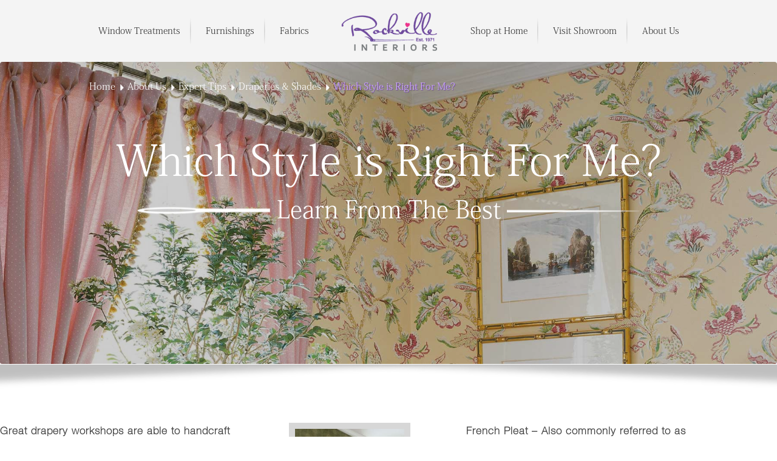

--- FILE ---
content_type: text/html; charset=UTF-8
request_url: https://www.rockvilleinteriors.com/about-us/expert-tips/draperies-shades/drapery-style-right/
body_size: 20393
content:
<!DOCTYPE html>

<html lang="en-US">

    <head>
        <meta charset="UTF-8">

        <meta name="viewport" content="width=device-width, initial-scale=1">

        <meta name="p:domain_verify" content="8469ffe267fc835212abf540e71214d0"/>

        <link rel="profile" href="http://gmpg.org/xfn/11">

        <link rel="pingback" href="https://www.rockvilleinteriors.com/xmlrpc.php">

        <meta name='robots' content='index, follow, max-image-preview:large, max-snippet:-1, max-video-preview:-1' />

	<!-- This site is optimized with the Yoast SEO plugin v26.8 - https://yoast.com/product/yoast-seo-wordpress/ -->
	<title>Which Style is Right For Me? - Rockville Interiors</title>
	<link rel="canonical" href="https://www.rockvilleinteriors.com/about-us/expert-tips/draperies-shades/drapery-style-right/" />
	<meta property="og:locale" content="en_US" />
	<meta property="og:type" content="article" />
	<meta property="og:title" content="Which Style is Right For Me? - Rockville Interiors" />
	<meta property="og:description" content="Great drapery workshops are able to handcraft nearly every type of curtain. Each type evokes a different aesthetic and finding that perfect one will help infuse your room with stunning style. So what type of drapery is right for you? Fortunately, our Drapery Experts are here to help explain all the choices. Ripplefold – Drapery..." />
	<meta property="og:url" content="https://www.rockvilleinteriors.com/about-us/expert-tips/draperies-shades/drapery-style-right/" />
	<meta property="og:site_name" content="Rockville Interiors" />
	<meta property="article:publisher" content="https://www.facebook.com/rockvilleinteriors/" />
	<meta property="article:modified_time" content="2016-02-19T17:39:49+00:00" />
	<meta property="og:image" content="http://www.rockvilleinteriors.com/media/french-pleat-200x300.jpg" />
	<meta name="twitter:card" content="summary_large_image" />
	<meta name="twitter:site" content="@RockvilleInt" />
	<meta name="twitter:label1" content="Est. reading time" />
	<meta name="twitter:data1" content="2 minutes" />
	<script type="application/ld+json" class="yoast-schema-graph">{"@context":"https://schema.org","@graph":[{"@type":"WebPage","@id":"https://www.rockvilleinteriors.com/about-us/expert-tips/draperies-shades/drapery-style-right/","url":"https://www.rockvilleinteriors.com/about-us/expert-tips/draperies-shades/drapery-style-right/","name":"Which Style is Right For Me? - Rockville Interiors","isPartOf":{"@id":"https://www.rockvilleinteriors.com/#website"},"primaryImageOfPage":{"@id":"https://www.rockvilleinteriors.com/about-us/expert-tips/draperies-shades/drapery-style-right/#primaryimage"},"image":{"@id":"https://www.rockvilleinteriors.com/about-us/expert-tips/draperies-shades/drapery-style-right/#primaryimage"},"thumbnailUrl":"http://www.rockvilleinteriors.com/media/french-pleat-200x300.jpg","datePublished":"2016-01-27T06:52:14+00:00","dateModified":"2016-02-19T17:39:49+00:00","breadcrumb":{"@id":"https://www.rockvilleinteriors.com/about-us/expert-tips/draperies-shades/drapery-style-right/#breadcrumb"},"inLanguage":"en-US","potentialAction":[{"@type":"ReadAction","target":["https://www.rockvilleinteriors.com/about-us/expert-tips/draperies-shades/drapery-style-right/"]}]},{"@type":"ImageObject","inLanguage":"en-US","@id":"https://www.rockvilleinteriors.com/about-us/expert-tips/draperies-shades/drapery-style-right/#primaryimage","url":"http://www.rockvilleinteriors.com/media/french-pleat-200x300.jpg","contentUrl":"http://www.rockvilleinteriors.com/media/french-pleat-200x300.jpg"},{"@type":"BreadcrumbList","@id":"https://www.rockvilleinteriors.com/about-us/expert-tips/draperies-shades/drapery-style-right/#breadcrumb","itemListElement":[{"@type":"ListItem","position":1,"name":"Home","item":"https://www.rockvilleinteriors.com/"},{"@type":"ListItem","position":2,"name":"About Us","item":"https://www.rockvilleinteriors.com/about-us/"},{"@type":"ListItem","position":3,"name":"Expert Tips","item":"https://www.rockvilleinteriors.com/about-us/expert-tips/"},{"@type":"ListItem","position":4,"name":"Draperies &#038; Shades","item":"https://www.rockvilleinteriors.com/about-us/expert-tips/draperies-shades/"},{"@type":"ListItem","position":5,"name":"Which Style is Right For Me?"}]},{"@type":"WebSite","@id":"https://www.rockvilleinteriors.com/#website","url":"https://www.rockvilleinteriors.com/","name":"Rockville Interiors","description":"","potentialAction":[{"@type":"SearchAction","target":{"@type":"EntryPoint","urlTemplate":"https://www.rockvilleinteriors.com/?s={search_term_string}"},"query-input":{"@type":"PropertyValueSpecification","valueRequired":true,"valueName":"search_term_string"}}],"inLanguage":"en-US"}]}</script>
	<!-- / Yoast SEO plugin. -->


<script type='application/javascript'  id='pys-version-script'>console.log('PixelYourSite Free version 11.1.5.2');</script>
<link rel='dns-prefetch' href='//secure.gravatar.com' />
<link rel='dns-prefetch' href='//www.googletagmanager.com' />
<link rel='dns-prefetch' href='//v0.wordpress.com' />
<link rel="alternate" type="application/rss+xml" title="Rockville Interiors &raquo; Feed" href="https://www.rockvilleinteriors.com/feed/" />
<link rel="alternate" type="application/rss+xml" title="Rockville Interiors &raquo; Comments Feed" href="https://www.rockvilleinteriors.com/comments/feed/" />
<link rel="alternate" title="oEmbed (JSON)" type="application/json+oembed" href="https://www.rockvilleinteriors.com/wp-json/oembed/1.0/embed?url=https%3A%2F%2Fwww.rockvilleinteriors.com%2Fabout-us%2Fexpert-tips%2Fdraperies-shades%2Fdrapery-style-right%2F" />
<link rel="alternate" title="oEmbed (XML)" type="text/xml+oembed" href="https://www.rockvilleinteriors.com/wp-json/oembed/1.0/embed?url=https%3A%2F%2Fwww.rockvilleinteriors.com%2Fabout-us%2Fexpert-tips%2Fdraperies-shades%2Fdrapery-style-right%2F&#038;format=xml" />
		<!-- This site uses the Google Analytics by ExactMetrics plugin v8.11.1 - Using Analytics tracking - https://www.exactmetrics.com/ -->
		<!-- Note: ExactMetrics is not currently configured on this site. The site owner needs to authenticate with Google Analytics in the ExactMetrics settings panel. -->
					<!-- No tracking code set -->
				<!-- / Google Analytics by ExactMetrics -->
		<style id='wp-img-auto-sizes-contain-inline-css' type='text/css'>
img:is([sizes=auto i],[sizes^="auto," i]){contain-intrinsic-size:3000px 1500px}
/*# sourceURL=wp-img-auto-sizes-contain-inline-css */
</style>
<style id='wp-emoji-styles-inline-css' type='text/css'>

	img.wp-smiley, img.emoji {
		display: inline !important;
		border: none !important;
		box-shadow: none !important;
		height: 1em !important;
		width: 1em !important;
		margin: 0 0.07em !important;
		vertical-align: -0.1em !important;
		background: none !important;
		padding: 0 !important;
	}
/*# sourceURL=wp-emoji-styles-inline-css */
</style>
<style id='wp-block-library-inline-css' type='text/css'>
:root{--wp-block-synced-color:#7a00df;--wp-block-synced-color--rgb:122,0,223;--wp-bound-block-color:var(--wp-block-synced-color);--wp-editor-canvas-background:#ddd;--wp-admin-theme-color:#007cba;--wp-admin-theme-color--rgb:0,124,186;--wp-admin-theme-color-darker-10:#006ba1;--wp-admin-theme-color-darker-10--rgb:0,107,160.5;--wp-admin-theme-color-darker-20:#005a87;--wp-admin-theme-color-darker-20--rgb:0,90,135;--wp-admin-border-width-focus:2px}@media (min-resolution:192dpi){:root{--wp-admin-border-width-focus:1.5px}}.wp-element-button{cursor:pointer}:root .has-very-light-gray-background-color{background-color:#eee}:root .has-very-dark-gray-background-color{background-color:#313131}:root .has-very-light-gray-color{color:#eee}:root .has-very-dark-gray-color{color:#313131}:root .has-vivid-green-cyan-to-vivid-cyan-blue-gradient-background{background:linear-gradient(135deg,#00d084,#0693e3)}:root .has-purple-crush-gradient-background{background:linear-gradient(135deg,#34e2e4,#4721fb 50%,#ab1dfe)}:root .has-hazy-dawn-gradient-background{background:linear-gradient(135deg,#faaca8,#dad0ec)}:root .has-subdued-olive-gradient-background{background:linear-gradient(135deg,#fafae1,#67a671)}:root .has-atomic-cream-gradient-background{background:linear-gradient(135deg,#fdd79a,#004a59)}:root .has-nightshade-gradient-background{background:linear-gradient(135deg,#330968,#31cdcf)}:root .has-midnight-gradient-background{background:linear-gradient(135deg,#020381,#2874fc)}:root{--wp--preset--font-size--normal:16px;--wp--preset--font-size--huge:42px}.has-regular-font-size{font-size:1em}.has-larger-font-size{font-size:2.625em}.has-normal-font-size{font-size:var(--wp--preset--font-size--normal)}.has-huge-font-size{font-size:var(--wp--preset--font-size--huge)}.has-text-align-center{text-align:center}.has-text-align-left{text-align:left}.has-text-align-right{text-align:right}.has-fit-text{white-space:nowrap!important}#end-resizable-editor-section{display:none}.aligncenter{clear:both}.items-justified-left{justify-content:flex-start}.items-justified-center{justify-content:center}.items-justified-right{justify-content:flex-end}.items-justified-space-between{justify-content:space-between}.screen-reader-text{border:0;clip-path:inset(50%);height:1px;margin:-1px;overflow:hidden;padding:0;position:absolute;width:1px;word-wrap:normal!important}.screen-reader-text:focus{background-color:#ddd;clip-path:none;color:#444;display:block;font-size:1em;height:auto;left:5px;line-height:normal;padding:15px 23px 14px;text-decoration:none;top:5px;width:auto;z-index:100000}html :where(.has-border-color){border-style:solid}html :where([style*=border-top-color]){border-top-style:solid}html :where([style*=border-right-color]){border-right-style:solid}html :where([style*=border-bottom-color]){border-bottom-style:solid}html :where([style*=border-left-color]){border-left-style:solid}html :where([style*=border-width]){border-style:solid}html :where([style*=border-top-width]){border-top-style:solid}html :where([style*=border-right-width]){border-right-style:solid}html :where([style*=border-bottom-width]){border-bottom-style:solid}html :where([style*=border-left-width]){border-left-style:solid}html :where(img[class*=wp-image-]){height:auto;max-width:100%}:where(figure){margin:0 0 1em}html :where(.is-position-sticky){--wp-admin--admin-bar--position-offset:var(--wp-admin--admin-bar--height,0px)}@media screen and (max-width:600px){html :where(.is-position-sticky){--wp-admin--admin-bar--position-offset:0px}}

/*# sourceURL=wp-block-library-inline-css */
</style><style id='global-styles-inline-css' type='text/css'>
:root{--wp--preset--aspect-ratio--square: 1;--wp--preset--aspect-ratio--4-3: 4/3;--wp--preset--aspect-ratio--3-4: 3/4;--wp--preset--aspect-ratio--3-2: 3/2;--wp--preset--aspect-ratio--2-3: 2/3;--wp--preset--aspect-ratio--16-9: 16/9;--wp--preset--aspect-ratio--9-16: 9/16;--wp--preset--color--black: #000000;--wp--preset--color--cyan-bluish-gray: #abb8c3;--wp--preset--color--white: #ffffff;--wp--preset--color--pale-pink: #f78da7;--wp--preset--color--vivid-red: #cf2e2e;--wp--preset--color--luminous-vivid-orange: #ff6900;--wp--preset--color--luminous-vivid-amber: #fcb900;--wp--preset--color--light-green-cyan: #7bdcb5;--wp--preset--color--vivid-green-cyan: #00d084;--wp--preset--color--pale-cyan-blue: #8ed1fc;--wp--preset--color--vivid-cyan-blue: #0693e3;--wp--preset--color--vivid-purple: #9b51e0;--wp--preset--gradient--vivid-cyan-blue-to-vivid-purple: linear-gradient(135deg,rgb(6,147,227) 0%,rgb(155,81,224) 100%);--wp--preset--gradient--light-green-cyan-to-vivid-green-cyan: linear-gradient(135deg,rgb(122,220,180) 0%,rgb(0,208,130) 100%);--wp--preset--gradient--luminous-vivid-amber-to-luminous-vivid-orange: linear-gradient(135deg,rgb(252,185,0) 0%,rgb(255,105,0) 100%);--wp--preset--gradient--luminous-vivid-orange-to-vivid-red: linear-gradient(135deg,rgb(255,105,0) 0%,rgb(207,46,46) 100%);--wp--preset--gradient--very-light-gray-to-cyan-bluish-gray: linear-gradient(135deg,rgb(238,238,238) 0%,rgb(169,184,195) 100%);--wp--preset--gradient--cool-to-warm-spectrum: linear-gradient(135deg,rgb(74,234,220) 0%,rgb(151,120,209) 20%,rgb(207,42,186) 40%,rgb(238,44,130) 60%,rgb(251,105,98) 80%,rgb(254,248,76) 100%);--wp--preset--gradient--blush-light-purple: linear-gradient(135deg,rgb(255,206,236) 0%,rgb(152,150,240) 100%);--wp--preset--gradient--blush-bordeaux: linear-gradient(135deg,rgb(254,205,165) 0%,rgb(254,45,45) 50%,rgb(107,0,62) 100%);--wp--preset--gradient--luminous-dusk: linear-gradient(135deg,rgb(255,203,112) 0%,rgb(199,81,192) 50%,rgb(65,88,208) 100%);--wp--preset--gradient--pale-ocean: linear-gradient(135deg,rgb(255,245,203) 0%,rgb(182,227,212) 50%,rgb(51,167,181) 100%);--wp--preset--gradient--electric-grass: linear-gradient(135deg,rgb(202,248,128) 0%,rgb(113,206,126) 100%);--wp--preset--gradient--midnight: linear-gradient(135deg,rgb(2,3,129) 0%,rgb(40,116,252) 100%);--wp--preset--font-size--small: 13px;--wp--preset--font-size--medium: 20px;--wp--preset--font-size--large: 36px;--wp--preset--font-size--x-large: 42px;--wp--preset--spacing--20: 0.44rem;--wp--preset--spacing--30: 0.67rem;--wp--preset--spacing--40: 1rem;--wp--preset--spacing--50: 1.5rem;--wp--preset--spacing--60: 2.25rem;--wp--preset--spacing--70: 3.38rem;--wp--preset--spacing--80: 5.06rem;--wp--preset--shadow--natural: 6px 6px 9px rgba(0, 0, 0, 0.2);--wp--preset--shadow--deep: 12px 12px 50px rgba(0, 0, 0, 0.4);--wp--preset--shadow--sharp: 6px 6px 0px rgba(0, 0, 0, 0.2);--wp--preset--shadow--outlined: 6px 6px 0px -3px rgb(255, 255, 255), 6px 6px rgb(0, 0, 0);--wp--preset--shadow--crisp: 6px 6px 0px rgb(0, 0, 0);}:where(.is-layout-flex){gap: 0.5em;}:where(.is-layout-grid){gap: 0.5em;}body .is-layout-flex{display: flex;}.is-layout-flex{flex-wrap: wrap;align-items: center;}.is-layout-flex > :is(*, div){margin: 0;}body .is-layout-grid{display: grid;}.is-layout-grid > :is(*, div){margin: 0;}:where(.wp-block-columns.is-layout-flex){gap: 2em;}:where(.wp-block-columns.is-layout-grid){gap: 2em;}:where(.wp-block-post-template.is-layout-flex){gap: 1.25em;}:where(.wp-block-post-template.is-layout-grid){gap: 1.25em;}.has-black-color{color: var(--wp--preset--color--black) !important;}.has-cyan-bluish-gray-color{color: var(--wp--preset--color--cyan-bluish-gray) !important;}.has-white-color{color: var(--wp--preset--color--white) !important;}.has-pale-pink-color{color: var(--wp--preset--color--pale-pink) !important;}.has-vivid-red-color{color: var(--wp--preset--color--vivid-red) !important;}.has-luminous-vivid-orange-color{color: var(--wp--preset--color--luminous-vivid-orange) !important;}.has-luminous-vivid-amber-color{color: var(--wp--preset--color--luminous-vivid-amber) !important;}.has-light-green-cyan-color{color: var(--wp--preset--color--light-green-cyan) !important;}.has-vivid-green-cyan-color{color: var(--wp--preset--color--vivid-green-cyan) !important;}.has-pale-cyan-blue-color{color: var(--wp--preset--color--pale-cyan-blue) !important;}.has-vivid-cyan-blue-color{color: var(--wp--preset--color--vivid-cyan-blue) !important;}.has-vivid-purple-color{color: var(--wp--preset--color--vivid-purple) !important;}.has-black-background-color{background-color: var(--wp--preset--color--black) !important;}.has-cyan-bluish-gray-background-color{background-color: var(--wp--preset--color--cyan-bluish-gray) !important;}.has-white-background-color{background-color: var(--wp--preset--color--white) !important;}.has-pale-pink-background-color{background-color: var(--wp--preset--color--pale-pink) !important;}.has-vivid-red-background-color{background-color: var(--wp--preset--color--vivid-red) !important;}.has-luminous-vivid-orange-background-color{background-color: var(--wp--preset--color--luminous-vivid-orange) !important;}.has-luminous-vivid-amber-background-color{background-color: var(--wp--preset--color--luminous-vivid-amber) !important;}.has-light-green-cyan-background-color{background-color: var(--wp--preset--color--light-green-cyan) !important;}.has-vivid-green-cyan-background-color{background-color: var(--wp--preset--color--vivid-green-cyan) !important;}.has-pale-cyan-blue-background-color{background-color: var(--wp--preset--color--pale-cyan-blue) !important;}.has-vivid-cyan-blue-background-color{background-color: var(--wp--preset--color--vivid-cyan-blue) !important;}.has-vivid-purple-background-color{background-color: var(--wp--preset--color--vivid-purple) !important;}.has-black-border-color{border-color: var(--wp--preset--color--black) !important;}.has-cyan-bluish-gray-border-color{border-color: var(--wp--preset--color--cyan-bluish-gray) !important;}.has-white-border-color{border-color: var(--wp--preset--color--white) !important;}.has-pale-pink-border-color{border-color: var(--wp--preset--color--pale-pink) !important;}.has-vivid-red-border-color{border-color: var(--wp--preset--color--vivid-red) !important;}.has-luminous-vivid-orange-border-color{border-color: var(--wp--preset--color--luminous-vivid-orange) !important;}.has-luminous-vivid-amber-border-color{border-color: var(--wp--preset--color--luminous-vivid-amber) !important;}.has-light-green-cyan-border-color{border-color: var(--wp--preset--color--light-green-cyan) !important;}.has-vivid-green-cyan-border-color{border-color: var(--wp--preset--color--vivid-green-cyan) !important;}.has-pale-cyan-blue-border-color{border-color: var(--wp--preset--color--pale-cyan-blue) !important;}.has-vivid-cyan-blue-border-color{border-color: var(--wp--preset--color--vivid-cyan-blue) !important;}.has-vivid-purple-border-color{border-color: var(--wp--preset--color--vivid-purple) !important;}.has-vivid-cyan-blue-to-vivid-purple-gradient-background{background: var(--wp--preset--gradient--vivid-cyan-blue-to-vivid-purple) !important;}.has-light-green-cyan-to-vivid-green-cyan-gradient-background{background: var(--wp--preset--gradient--light-green-cyan-to-vivid-green-cyan) !important;}.has-luminous-vivid-amber-to-luminous-vivid-orange-gradient-background{background: var(--wp--preset--gradient--luminous-vivid-amber-to-luminous-vivid-orange) !important;}.has-luminous-vivid-orange-to-vivid-red-gradient-background{background: var(--wp--preset--gradient--luminous-vivid-orange-to-vivid-red) !important;}.has-very-light-gray-to-cyan-bluish-gray-gradient-background{background: var(--wp--preset--gradient--very-light-gray-to-cyan-bluish-gray) !important;}.has-cool-to-warm-spectrum-gradient-background{background: var(--wp--preset--gradient--cool-to-warm-spectrum) !important;}.has-blush-light-purple-gradient-background{background: var(--wp--preset--gradient--blush-light-purple) !important;}.has-blush-bordeaux-gradient-background{background: var(--wp--preset--gradient--blush-bordeaux) !important;}.has-luminous-dusk-gradient-background{background: var(--wp--preset--gradient--luminous-dusk) !important;}.has-pale-ocean-gradient-background{background: var(--wp--preset--gradient--pale-ocean) !important;}.has-electric-grass-gradient-background{background: var(--wp--preset--gradient--electric-grass) !important;}.has-midnight-gradient-background{background: var(--wp--preset--gradient--midnight) !important;}.has-small-font-size{font-size: var(--wp--preset--font-size--small) !important;}.has-medium-font-size{font-size: var(--wp--preset--font-size--medium) !important;}.has-large-font-size{font-size: var(--wp--preset--font-size--large) !important;}.has-x-large-font-size{font-size: var(--wp--preset--font-size--x-large) !important;}
/*# sourceURL=global-styles-inline-css */
</style>

<style id='classic-theme-styles-inline-css' type='text/css'>
/*! This file is auto-generated */
.wp-block-button__link{color:#fff;background-color:#32373c;border-radius:9999px;box-shadow:none;text-decoration:none;padding:calc(.667em + 2px) calc(1.333em + 2px);font-size:1.125em}.wp-block-file__button{background:#32373c;color:#fff;text-decoration:none}
/*# sourceURL=/wp-includes/css/classic-themes.min.css */
</style>
<link rel='stylesheet' id='hamburger.css-css' href='https://www.rockvilleinteriors.com/wp-content/plugins/wp-responsive-menu/assets/css/wpr-hamburger.css?ver=3.2.1' type='text/css' media='all' />
<link rel='stylesheet' id='wprmenu.css-css' href='https://www.rockvilleinteriors.com/wp-content/plugins/wp-responsive-menu/assets/css/wprmenu.css?ver=3.2.1' type='text/css' media='all' />
<style id='wprmenu.css-inline-css' type='text/css'>
@media only screen and ( max-width: 768px ) {html body div.wprm-wrapper {overflow: scroll;}#wprmenu_bar {background-image: url();background-size:;background-repeat: ;}#wprmenu_bar {background-color: #7c4bba;}html body div#mg-wprm-wrap .wpr_submit .icon.icon-search {color: ;}#wprmenu_bar .menu_title,#wprmenu_bar .wprmenu_icon_menu,#wprmenu_bar .menu_title a {color: #F2F2F2;}#wprmenu_bar .menu_title a {font-size: px;font-weight: ;}#mg-wprm-wrap li.menu-item a {font-size: px;text-transform: ;font-weight: ;}#mg-wprm-wrap li.menu-item-has-children ul.sub-menu a {font-size: px;text-transform: ;font-weight: ;}#mg-wprm-wrap li.current-menu-item > a {background: ;}#mg-wprm-wrap li.current-menu-item > a,#mg-wprm-wrap li.current-menu-item span.wprmenu_icon{color:!important;}#mg-wprm-wrap {background-color: #e0e0e0;}.cbp-spmenu-push-toright,.cbp-spmenu-push-toright .mm-slideout {left: 80% ;}.cbp-spmenu-push-toleft {left: -80% ;}#mg-wprm-wrap.cbp-spmenu-right,#mg-wprm-wrap.cbp-spmenu-left,#mg-wprm-wrap.cbp-spmenu-right.custom,#mg-wprm-wrap.cbp-spmenu-left.custom,.cbp-spmenu-vertical {width: 80%;max-width: px;}#mg-wprm-wrap ul#wprmenu_menu_ul li.menu-item a,div#mg-wprm-wrap ul li span.wprmenu_icon {color: #303030;}#mg-wprm-wrap ul#wprmenu_menu_ul li.menu-item:valid ~ a{color: ;}#mg-wprm-wrap ul#wprmenu_menu_ul li.menu-item a:hover {background: ;color: #606060 !important;}div#mg-wprm-wrap ul>li:hover>span.wprmenu_icon {color: #606060 !important;}.wprmenu_bar .hamburger-inner,.wprmenu_bar .hamburger-inner::before,.wprmenu_bar .hamburger-inner::after {background: #FFFFFF;}.wprmenu_bar .hamburger:hover .hamburger-inner,.wprmenu_bar .hamburger:hover .hamburger-inner::before,.wprmenu_bar .hamburger:hover .hamburger-inner::after {background: ;}#wprmenu_menu.left {width:80%;left: -80%;right: auto;}#wprmenu_menu.right {width:80%;right: -80%;left: auto;}.wprmenu_bar .hamburger {float: right;}.wprmenu_bar #custom_menu_icon.hamburger {top: px;right: 0px;float: right;background-color: ;}.wpr_custom_menu #custom_menu_icon {display: block;}html { padding-top: 42px !important; }#wprmenu_bar,#mg-wprm-wrap { display: block; }div#wpadminbar { position: fixed; }}
/*# sourceURL=wprmenu.css-inline-css */
</style>
<link rel='stylesheet' id='wpr_icons-css' href='https://www.rockvilleinteriors.com/wp-content/plugins/wp-responsive-menu/inc/assets/icons/wpr-icons.css?ver=3.2.1' type='text/css' media='all' />
<link rel='stylesheet' id='owl-carousel-css' href='https://www.rockvilleinteriors.com/wp-content/themes/rockville/lib/owl.carousel.css?ver=20130115' type='text/css' media='all' />
<link rel='stylesheet' id='scrollbar-css-css' href='https://www.rockvilleinteriors.com/wp-content/themes/rockville/lib/scrollbar.css?ver=392dfea49cadc2da722f07bf65b80ad3' type='text/css' media='all' />
<link rel='stylesheet' id='mCustomScrollbar-css-css' href='https://www.rockvilleinteriors.com/wp-content/themes/rockville/lib/jquery.mCustomScrollbar.css?ver=392dfea49cadc2da722f07bf65b80ad3' type='text/css' media='all' />
<link rel='stylesheet' id='flexslider-css-css' href='https://www.rockvilleinteriors.com/wp-content/themes/rockville/css/flexslider.css?ver=20130115' type='text/css' media='all' />
<link rel='stylesheet' id='rockville-style-css' href='https://www.rockvilleinteriors.com/wp-content/themes/rockville/style.css?ver=392dfea49cadc2da722f07bf65b80ad3' type='text/css' media='all' />
<link rel='stylesheet' id='fancybox-css' href='https://www.rockvilleinteriors.com/wp-content/plugins/easy-fancybox/fancybox/1.5.4/jquery.fancybox.min.css?ver=392dfea49cadc2da722f07bf65b80ad3' type='text/css' media='screen' />
<style id='fancybox-inline-css' type='text/css'>
#fancybox-content{border-color:#704a9e;}
/*# sourceURL=fancybox-inline-css */
</style>
<link rel='stylesheet' id='wp-pagenavi-css' href='https://www.rockvilleinteriors.com/wp-content/plugins/wp-pagenavi/pagenavi-css.css?ver=2.70' type='text/css' media='all' />
<script type="text/javascript" src="https://www.rockvilleinteriors.com/wp-includes/js/jquery/jquery.min.js?ver=3.7.1" id="jquery-core-js"></script>
<script type="text/javascript" src="https://www.rockvilleinteriors.com/wp-includes/js/jquery/jquery-migrate.min.js?ver=3.4.1" id="jquery-migrate-js"></script>
<script type="text/javascript" src="https://www.rockvilleinteriors.com/wp-content/plugins/wp-responsive-menu/assets/js/modernizr.custom.js?ver=3.2.1" id="modernizr-js"></script>
<script type="text/javascript" src="https://www.rockvilleinteriors.com/wp-content/plugins/wp-responsive-menu/assets/js/touchSwipe.js?ver=3.2.1" id="touchSwipe-js"></script>
<script type="text/javascript" id="wprmenu.js-js-extra">
/* <![CDATA[ */
var wprmenu = {"zooming":"no","from_width":"768","push_width":"","menu_width":"80","parent_click":"","swipe":"no","enable_overlay":"","wprmenuDemoId":""};
//# sourceURL=wprmenu.js-js-extra
/* ]]> */
</script>
<script type="text/javascript" src="https://www.rockvilleinteriors.com/wp-content/plugins/wp-responsive-menu/assets/js/wprmenu.js?ver=3.2.1" id="wprmenu.js-js"></script>
<script type="text/javascript" src="https://www.rockvilleinteriors.com/wp-content/plugins/pixelyoursite/dist/scripts/jquery.bind-first-0.2.3.min.js?ver=0.2.3" id="jquery-bind-first-js"></script>
<script type="text/javascript" src="https://www.rockvilleinteriors.com/wp-content/plugins/pixelyoursite/dist/scripts/js.cookie-2.1.3.min.js?ver=2.1.3" id="js-cookie-pys-js"></script>
<script type="text/javascript" src="https://www.rockvilleinteriors.com/wp-content/plugins/pixelyoursite/dist/scripts/tld.min.js?ver=2.3.1" id="js-tld-js"></script>
<script type="text/javascript" id="pys-js-extra">
/* <![CDATA[ */
var pysOptions = {"staticEvents":{"facebook":{"init_event":[{"delay":0,"type":"static","ajaxFire":false,"name":"PageView","pixelIds":["1401847133264647"],"eventID":"b800a257-0e4b-4dd3-a913-a7ac7fcd82d1","params":{"page_title":"Which Style is Right For Me?","post_type":"page","post_id":1262,"plugin":"PixelYourSite","user_role":"guest","event_url":"www.rockvilleinteriors.com/about-us/expert-tips/draperies-shades/drapery-style-right/"},"e_id":"init_event","ids":[],"hasTimeWindow":false,"timeWindow":0,"woo_order":"","edd_order":""}]}},"dynamicEvents":[],"triggerEvents":[],"triggerEventTypes":[],"facebook":{"pixelIds":["1401847133264647"],"advancedMatching":[],"advancedMatchingEnabled":false,"removeMetadata":false,"wooVariableAsSimple":false,"serverApiEnabled":false,"wooCRSendFromServer":false,"send_external_id":null,"enabled_medical":false,"do_not_track_medical_param":["event_url","post_title","page_title","landing_page","content_name","categories","category_name","tags"],"meta_ldu":false},"debug":"","siteUrl":"https://www.rockvilleinteriors.com","ajaxUrl":"https://www.rockvilleinteriors.com/wp-admin/admin-ajax.php","ajax_event":"c9360ed49b","enable_remove_download_url_param":"1","cookie_duration":"7","last_visit_duration":"60","enable_success_send_form":"","ajaxForServerEvent":"1","ajaxForServerStaticEvent":"1","useSendBeacon":"1","send_external_id":"1","external_id_expire":"180","track_cookie_for_subdomains":"1","google_consent_mode":"1","gdpr":{"ajax_enabled":false,"all_disabled_by_api":false,"facebook_disabled_by_api":false,"analytics_disabled_by_api":false,"google_ads_disabled_by_api":false,"pinterest_disabled_by_api":false,"bing_disabled_by_api":false,"reddit_disabled_by_api":false,"externalID_disabled_by_api":false,"facebook_prior_consent_enabled":false,"analytics_prior_consent_enabled":true,"google_ads_prior_consent_enabled":null,"pinterest_prior_consent_enabled":true,"bing_prior_consent_enabled":true,"cookiebot_integration_enabled":false,"cookiebot_facebook_consent_category":"marketing","cookiebot_analytics_consent_category":"statistics","cookiebot_tiktok_consent_category":"marketing","cookiebot_google_ads_consent_category":"marketing","cookiebot_pinterest_consent_category":"marketing","cookiebot_bing_consent_category":"marketing","consent_magic_integration_enabled":false,"real_cookie_banner_integration_enabled":false,"cookie_notice_integration_enabled":false,"cookie_law_info_integration_enabled":false,"analytics_storage":{"enabled":true,"value":"granted","filter":false},"ad_storage":{"enabled":true,"value":"granted","filter":false},"ad_user_data":{"enabled":true,"value":"granted","filter":false},"ad_personalization":{"enabled":true,"value":"granted","filter":false}},"cookie":{"disabled_all_cookie":false,"disabled_start_session_cookie":false,"disabled_advanced_form_data_cookie":false,"disabled_landing_page_cookie":false,"disabled_first_visit_cookie":false,"disabled_trafficsource_cookie":false,"disabled_utmTerms_cookie":false,"disabled_utmId_cookie":false},"tracking_analytics":{"TrafficSource":"direct","TrafficLanding":"undefined","TrafficUtms":[],"TrafficUtmsId":[]},"GATags":{"ga_datalayer_type":"default","ga_datalayer_name":"dataLayerPYS"},"woo":{"enabled":false},"edd":{"enabled":false},"cache_bypass":"1769998320"};
//# sourceURL=pys-js-extra
/* ]]> */
</script>
<script type="text/javascript" src="https://www.rockvilleinteriors.com/wp-content/plugins/pixelyoursite/dist/scripts/public.js?ver=11.1.5.2" id="pys-js"></script>

<!-- Google tag (gtag.js) snippet added by Site Kit -->
<!-- Google Analytics snippet added by Site Kit -->
<script type="text/javascript" src="https://www.googletagmanager.com/gtag/js?id=GT-M6PNZNF" id="google_gtagjs-js" async></script>
<script type="text/javascript" id="google_gtagjs-js-after">
/* <![CDATA[ */
window.dataLayer = window.dataLayer || [];function gtag(){dataLayer.push(arguments);}
gtag("set","linker",{"domains":["www.rockvilleinteriors.com"]});
gtag("js", new Date());
gtag("set", "developer_id.dZTNiMT", true);
gtag("config", "GT-M6PNZNF");
 window._googlesitekit = window._googlesitekit || {}; window._googlesitekit.throttledEvents = []; window._googlesitekit.gtagEvent = (name, data) => { var key = JSON.stringify( { name, data } ); if ( !! window._googlesitekit.throttledEvents[ key ] ) { return; } window._googlesitekit.throttledEvents[ key ] = true; setTimeout( () => { delete window._googlesitekit.throttledEvents[ key ]; }, 5 ); gtag( "event", name, { ...data, event_source: "site-kit" } ); }; 
//# sourceURL=google_gtagjs-js-after
/* ]]> */
</script>
<link rel="https://api.w.org/" href="https://www.rockvilleinteriors.com/wp-json/" /><link rel="alternate" title="JSON" type="application/json" href="https://www.rockvilleinteriors.com/wp-json/wp/v2/pages/1262" /><link rel="EditURI" type="application/rsd+xml" title="RSD" href="https://www.rockvilleinteriors.com/xmlrpc.php?rsd" />

<link rel='shortlink' href='https://wp.me/P7cucT-km' />
<meta name="generator" content="Site Kit by Google 1.171.0" /><!-- Google Tag Manager -->
<script>(function(w,d,s,l,i){w[l]=w[l]||[];w[l].push({'gtm.start':
new Date().getTime(),event:'gtm.js'});var f=d.getElementsByTagName(s)[0],
j=d.createElement(s),dl=l!='dataLayer'?'&l='+l:'';j.async=true;j.src=
'https://www.googletagmanager.com/gtm.js?id='+i+dl;f.parentNode.insertBefore(j,f);
})(window,document,'script','dataLayer','GTM-TWGP6H');</script>
<!-- End Google Tag Manager -->
<meta name="google-site-verification" content="zU1EMG4Th7i9J1fabFuVoDUbQlXmzEUEAzONk7tEUGc" /><script type="text/javascript">
(function(url){
	if(/(?:Chrome\/26\.0\.1410\.63 Safari\/537\.31|WordfenceTestMonBot)/.test(navigator.userAgent)){ return; }
	var addEvent = function(evt, handler) {
		if (window.addEventListener) {
			document.addEventListener(evt, handler, false);
		} else if (window.attachEvent) {
			document.attachEvent('on' + evt, handler);
		}
	};
	var removeEvent = function(evt, handler) {
		if (window.removeEventListener) {
			document.removeEventListener(evt, handler, false);
		} else if (window.detachEvent) {
			document.detachEvent('on' + evt, handler);
		}
	};
	var evts = 'contextmenu dblclick drag dragend dragenter dragleave dragover dragstart drop keydown keypress keyup mousedown mousemove mouseout mouseover mouseup mousewheel scroll'.split(' ');
	var logHuman = function() {
		if (window.wfLogHumanRan) { return; }
		window.wfLogHumanRan = true;
		var wfscr = document.createElement('script');
		wfscr.type = 'text/javascript';
		wfscr.async = true;
		wfscr.src = url + '&r=' + Math.random();
		(document.getElementsByTagName('head')[0]||document.getElementsByTagName('body')[0]).appendChild(wfscr);
		for (var i = 0; i < evts.length; i++) {
			removeEvent(evts[i], logHuman);
		}
	};
	for (var i = 0; i < evts.length; i++) {
		addEvent(evts[i], logHuman);
	}
})('//www.rockvilleinteriors.com/?wordfence_lh=1&hid=CBDC2EF8FF091C7452A9A84F80949ACA');
</script><link rel="Shortcut Icon" type="image/x-icon" href="https://www.rockvilleinteriors.com/wp-content/themes/rockville/favicon.ico" /><style type="text/css">.recentcomments a{display:inline !important;padding:0 !important;margin:0 !important;}</style><link rel="preconnect" href="//code.tidio.co">		<style type="text/css" id="wp-custom-css">
			.social-links .googleplus {
    display: none;
}

.contact-form.shadow-shape input[type=tel] {
    width: 100%;
    height: 50px;
    max-width: 100%;
    color: #666;
    border: 1px solid #ccc;
}


/* installer-end-of-day-report / warranty-service */
.page-id-11493 .entry-header,
.page-id-11495 .entry-header{
    position: absolute;
    top: -9999px;
}

/* warranty-service thankyou page */
.page-id-11517 .entry-header {
    text-align: center;
}

.form-block .gchoice {
    text-align: center;
    margin-left: 5px;
    margin-right: 5px;
    width: 33.33%;
    height: 40px;
    position: relative;
	  margin-top: 10px;
}
.form-block .gform_fields .gfield{
	    display: block;
    border: 0;
}
.form-block .gfield .ginput_container,
.form-block .gfield_label{
	    display: inline-block;
	font-size: 17px;
    font-weight: 600;
	    float: left;
}
.form-block .gfield .ginput_container{
	
}
.form-block .gform_fields .gfield.fourth-half label.gfield_label {
    width: 100%;
}
.form-block .gfield:not(.checkbox-button) .ginput_container.ginput_container_checkbox .gchoice {
        width: 50%;
    text-align: left;
    height: auto;
    margin: 0 0 3px 0;
    font-size: 14px;
}
.form-block .gfield .ginput_container #input_11_24 {display: flex;flex-wrap: wrap;}

.form-block .gfield .ginput_container.ginput_container_checkbox .gchoice input {margin-top: 5px;float: left;margin-right: 3px;}
.form-block .gfield .ginput_container.ginput_container_checkbox .gchoice label{
	font-weight: 400;
}

.form-block .gform_validation_errors {
    text-align: center;
    margin-bottom: 16px;
}

.form-block .gform_validation_errors h2 {
	  background: #ff0000;
    padding: 0.75rem 1rem;
    border-radius: 5px;
    text-align: center;
    display: inline-block;	
}

.form-block .gform_validation_errors h2 {
	 font-size: 18px;
   line-height: 1.2;
}



/*Footer Social icons new styles*/
.footer-btm .social-links li a {
    background: url('http://www.rockvilleinteriors.com/media/social-bg.png');
    background-position: center !important;
    text-align: center;
    display: flex;
    background-size: cover;
}

.footer-btm .social-links li a img {
    max-width: 15px;
    max-height: 15px;
    display: inline-block;
    opacity: 0.5;
    transition: all 0.4s;
	    margin: auto;
}

.footer-btm .social-links li a:hover img {
    opacity: 1;
}
		</style>
		
    <link rel='stylesheet' id='jetpack-swiper-library-css' href='https://www.rockvilleinteriors.com/wp-content/plugins/jetpack/_inc/blocks/swiper.css?ver=15.4' type='text/css' media='all' />
<link rel='stylesheet' id='jetpack-carousel-css' href='https://www.rockvilleinteriors.com/wp-content/plugins/jetpack/modules/carousel/jetpack-carousel.css?ver=15.4' type='text/css' media='all' />
</head>

    
    <body class="wp-singular page-template page-template-template-parts page-template-tpl-expert-tips-subpages page-template-template-partstpl-expert-tips-subpages-php page page-id-1262 page-child parent-pageid-53 wp-theme-rockville">

        <ul class="social-links small-device-view">

            
            <li class="facebook"><a href="https://www.facebook.com/Rockville-Interiors-122354904507351/" target="_blank"></a></li>

            <li class="blogger"><a href="https://www.houzz.com/professionals/window-treatments/rockville-interiors-pfvwus-pf~1226405775" target="_blank"></a></li>

            <li class="twitter"><a href="https://twitter.com/RockvilleInt" target="_blank"></a></li>

            <li class="googleplus"><a href="" target="_blank"></a></li>

            <li class="pinterest"><a href="https://www.pinterest.com/rockvilleint/" target="_blank"></a></li>

        </ul>

        <div id="page" class="site">

            <a class="skip-link screen-reader-text" href="#content">Skip to content</a>

            <header id="masthead" class="site-header js-sticky" role="banner">

                <div class="row">

                    <div class="container-fluid">

                        <nav id="site-navigation" class="main-navigation" role="navigation">

                            <button class="menu-toggle" aria-controls="primary-menu"

                                    aria-expanded="false">Primary Menu</button>

                                    
                            <div class="menu-primary-menu-container">

                                <ul id="primary-menu" class="menu">

                                    <li id="menu-item-133"

                                        class="menu-item menu-item-type-post_type menu-item-object-page menu-item-has-children menu-item-133">

                                        <a

                                            href="https://www.rockvilleinteriors.com/window-treatments/">Window

                                            Treatments</a>

                                        <div class="dropdown-wrapper">

                                            <ul class="dropdown-wrapper-left-nav">

                                                <li id="menu-item-755"

                                                    class="menu-item menu-item-type-post_type menu-item-object-page menu-item-755"><a

                                                        href="https://www.rockvilleinteriors.com/window-treatments/motorized/" data-img="media/menu-window-treatment-motorization.jpg">Motorized</a>

                                                </li>

                                                <li id="menu-item-763"

                                                    class="menu-item menu-item-type-post_type menu-item-object-page menu-item-763"><a

                                                        href="https://www.rockvilleinteriors.com/window-treatments/draperies/" data-img="media/menu-window-treatment-drapery.jpg">Draperies</a>

                                                </li>

                                                <li id="menu-item-764"

                                                    class="menu-item menu-item-type-post_type menu-item-object-page menu-item-764"><a

                                                        href="https://www.rockvilleinteriors.com/window-treatments/shades/" data-img="media/menu-window-treatment-roman-shade.jpg">Shades</a>

                                                </li>

                                                <li id="menu-item-765"

                                                    class="menu-item menu-item-type-post_type menu-item-object-page menu-item-765"><a

                                                        href="https://www.rockvilleinteriors.com/window-treatments/blinds/" data-img="media/menu-window-treatment-blinds.jpg">Blinds</a>

                                                </li>

                                                <li id="menu-item-767"

                                                    class="menu-item menu-item-type-post_type menu-item-object-page menu-item-767"><a

                                                        href="https://www.rockvilleinteriors.com/window-treatments/shutters/" data-img="media/menu-window-treatment-shutters.jpg">Shutters</a>

                                                </li>

                                                <li id="menu-item-768"

                                                    class="menu-item menu-item-type-post_type menu-item-object-page menu-item-768"><a

                                                        href="https://www.rockvilleinteriors.com/window-treatments/top-treatments/" data-img="media/menu-window-treatment-top-treatment.jpg">Top

                                                        Treatments</a></li>

                                                <li id="menu-item-766"

                                                    class="menu-item menu-item-type-post_type menu-item-object-page menu-item-766"><a

                                                        href="https://www.rockvilleinteriors.com/window-treatments/drapery-hardware/" data-img="media/menu-window-treatment-hardware.jpg">Drapery

                                                        Hardware</a></li>
                                                <li id="menu-item-12423"
                                                    class="menu-item menu-item-type-post_type menu-item-object-page menu-item-12423"><a
                                                        href="https://www.rockvilleinteriors.com/service/" data-img="media/menu-window-treatment-motorization.jpg">Service Request</a>
                                                </li>

                                            </ul>

                                            <div class="dropdown-wrapper-right-nav">

                                                <img id="menu-item-image"

                                                     src="https://www.rockvilleinteriors.com/media/menu-window-treatment-motorization.jpg"

                                                     alt="Motorized dropdown image"/>

                                            </div>

                                        </div>

                                    </li>

                                    <li id="menu-item-130"

                                        class="menu-item menu-item-type-post_type menu-item-object-page menu-item-has-children menu-item-130">

                                        <a

                                            href="https://www.rockvilleinteriors.com/furnishings/">Furnishings</a>

                                        <div class="dropdown-wrapper">

                                            <ul class="dropdown-wrapper-left-nav furniture">

                                                <li id="menu-item-616"

                                                    class="menu-item menu-item-type-post_type menu-item-object-page menu-item-616"><a

                                                        href="https://www.rockvilleinteriors.com/furnishings/reupholstery/" data-img="media/menu-furnishings-reupholstery.jpg">Reupholstery</a>

                                                </li>

                                                <li id="menu-item-617"

                                                    class="menu-item menu-item-type-post_type menu-item-object-page menu-item-617"><a

                                                        href="https://www.rockvilleinteriors.com/furnishings/slipcover/" data-img="media/menu-furnishings-slipcovers.jpg">Slipcover</a>

                                                </li>

                                                <li id="menu-item-615"

                                                    class="menu-item menu-item-type-post_type menu-item-object-page menu-item-615"><a

                                                        href="https://www.rockvilleinteriors.com/furnishings/pillows-cushions/" data-img="media/menu-furnishings-pillows-cushions.jpg">Pillows

                                                        &amp; Cushions</a></li>

                                                <li id="menu-item-614"

                                                    class="menu-item menu-item-type-post_type menu-item-object-page menu-item-614"><a

                                                        href="https://www.rockvilleinteriors.com/furnishings/headboards/" data-img="media/menu-furnishings-headboards.jpg">Headboards</a>

                                                </li>

                                                <li id="menu-item-612"

                                                    class="menu-item menu-item-type-post_type menu-item-object-page menu-item-612"><a

                                                        href="https://www.rockvilleinteriors.com/furnishings/bedding/" data-img="media/menu-furnishings-bed-ensembles.jpg">Bedding</a>

                                                </li>

                                            </ul>

                                            <div class="dropdown-wrapper-right-nav">

                                                <img id="menu-item-image"

                                                     src="https://www.rockvilleinteriors.com/media/menu-furnishings-reupholstery.jpg"

                                                     alt="Motorized dropdown"/>

                                            </div>

                                        </div>

                                    </li>

                                    <li id="menu-item-131"

                                        class="menu-item menu-item-type-post_type menu-item-object-page menu-item-131"><a

                                            href="https://www.rockvilleinteriors.com/fabrics/">Fabrics</a></li>

                                    <li id="menu-item-135"

                                        class="menu-item menu-item-type-custom menu-item-object-custom current-menu-item current_page_item menu-item-135">

                                        <a class="site-logo" href="https://www.rockvilleinteriors.com"><img src="https://www.rockvilleinteriors.com/wp-content/themes/rockville/images/logo.png" alt="Rockville Interiors - Home Interior Design"/></a></li>

                                    <li id="menu-item-134"

                                        class="menu-item menu-item-type-post_type menu-item-object-page menu-item-134"><a

                                            href="https://www.rockvilleinteriors.com/shop-at-home/">Shop at

                                            Home</a></li>

                                    <li id="menu-item-132"

                                        class="menu-item menu-item-type-post_type menu-item-object-page menu-item-132"><a

                                            href="https://www.rockvilleinteriors.com/visit-showroom/">Visit

                                            Showroom</a></li>

                                    <li id="menu-item-129"

                                        class="menu-item menu-item-type-post_type menu-item-object-page menu-item-has-children menu-item-129">

                                        <a

                                            href="https://www.rockvilleinteriors.com/about-us/">About Us</a>

                                        <div class="dropdown-wrapper">

                                            <div class="dropdown-wrapper-right-nav">

                                                <img id="menu-item-image"

                                                     src="https://www.rockvilleinteriors.com/media/menu-about-us-our-story.jpg"

                                                     alt="Dropdown Menu Image"/>

                                                <div class="hidden">

                                                    <img class="hidden-item" src="https://www.rockvilleinteriors.com/media/menu-window-treatment-drapery.jpg" alt="Windows Treatment Drapery"/>

                                                         <img class="hidden-item" src="https://www.rockvilleinteriors.com/media/menu-window-treatment-roman-shade.jpg" alt="Windows Treatment Roman Shade"/>

                                                         <img class="hidden-item" src="https://www.rockvilleinteriors.com/media/menu-window-treatment-blinds.jpg" alt="Windows Treatment Blinds"/>

                                                         <img class="hidden-item" src="https://www.rockvilleinteriors.com/media/menu-window-treatment-shutters.jpg" alt="Windows Treatment Shutters"/>

                                                         <img class="hidden-item" src="https://www.rockvilleinteriors.com/media/menu-window-treatment-top-treatment.jpg" alt="Windows Top Treatment"/>

                                                         <img class="hidden-item" src="https://www.rockvilleinteriors.com/media/menu-window-treatment-hardware.jpg" alt="Windows Treatment Hardware"/>

                                                         <img class="hidden-item" src="https://www.rockvilleinteriors.com/media/menu-furnishings-slipcovers.jpg" alt="Furnishings Slipcovers"/>

                                                         <img class="hidden-item" src="https://www.rockvilleinteriors.com/media/menu-furnishings-pillows-cushions.jpg" alt="Furnishings Pillows Cushions"/>

                                                         <img class="hidden-item" src="https://www.rockvilleinteriors.com/media/menu-furnishings-headboards.jpg" alt="Furnishings Headboards"/>

                                                         <img class="hidden-item" src="https://www.rockvilleinteriors.com/media/menu-furnishings-bed-ensembles.jpg" alt="Furnishings Bed Ensembles"/>

                                                         <img class="hidden-item" src="https://www.rockvilleinteriors.com/media/menu-about-us-process.jpg" alt="Process"/>

                                                         <img class="hidden-item" src="https://www.rockvilleinteriors.com/media/about-us-expert-tips-menu.jpg" alt="Expert Tips"/>

                                                         <img class="hidden-item" src="https://www.rockvilleinteriors.com/media/menu-about-us-testimonials.jpg" alt="Testimonials"/>

                                                         <img class="hidden-item" src="https://www.rockvilleinteriors.com/media/menu-about-us-our-story.jpg" alt="Our Story"/>

                                                </div>

                                            </div>

                                            <ul class="dropdown-wrapper-left-nav about-us">

                                                <li id="menu-item-769"

                                                    class="menu-item menu-item-type-post_type menu-item-object-page menu-item-769"><a

                                                        href="https://www.rockvilleinteriors.com/about-us/handcrafted/" data-img="media/menu-about-us-handcrafted.jpg">Handcrafted</a>

                                                </li>
                                                <li id="menu-item-626"

                                                    class="menu-item menu-item-type-post_type menu-item-object-page menu-item-626"><a

                                                        href="https://www.rockvilleinteriors.com/about-us/process/" data-img="media/menu-about-us-process.jpg">Process</a>

                                                </li>
                                                <li id="menu-item-624"
                                                class="menu-item menu-item-type-post_type menu-item-object-page menu-item-624"><a
                                                    href="https://www.rockvilleinteriors.com/commercial/" data-img="media/wt-landscape-bozzuto.jpg">Commercial</a>
                                                </li>
                                                 <li id="menu-item-770"
                                                class="menu-item menu-item-type-post_type menu-item-object-page menu-item-770"><a
                                                    href="https://www.rockvilleinteriors.com/exterior-solutions/" data-img="media/exterior-solutution-nav.jpg">Exterior Solutions</a>
                                                </li>

                                                <li id="menu-item-625"

                                                    class="menu-item menu-item-type-post_type menu-item-object-page menu-item-625"><a

                                                        href="https://www.rockvilleinteriors.com/about-us/expert-tips/" data-img="media/about-us-expert-tips-menu.jpg">Expert

                                                        Tips</a></li>

                                                <li id="menu-item-627"

                                                    class="menu-item menu-item-type-post_type menu-item-object-page menu-item-627"><a

                                                        href="https://www.rockvilleinteriors.com/about-us/testimonials/" data-img="media/menu-about-us-testimonials.jpg">Testimonials</a>

                                                </li>

                                                <li id="menu-item-817"

                                                    class="menu-item menu-item-type-post_type menu-item-object-page menu-item-817"><a

                                                        href="https://www.rockvilleinteriors.com/contact/" data-img="media/menu-about-us-our-story.jpg">Contact Us</a>

                                                </li>

                                            </ul>

                                        </div>

                                    </li>

                                </ul>



                            </div>

                        </nav><!-- #site-navigation -->

                        <div class="logo-mobile">

                            <a href="/">&nbsp;</a>

                        </div>

                    </div>

                </div>

            </header><!-- #masthead -->



            <div id="content" class="site-content">

                <div class="container">

                    <div class="breadcrumbs" typeof="BreadcrumbList" vocab="http://schema.org/">

                        <span property="itemListElement" typeof="ListItem"><a property="item" typeof="WebPage" title="Go to Rockville Interiors." href="https://www.rockvilleinteriors.com" class="home"><span property="name">Home</span></a><meta property="position" content="1"></span><span class="seperator">&nbsp;</span><span property="itemListElement" typeof="ListItem"><a property="item" typeof="WebPage" title="Go to About Us." href="https://www.rockvilleinteriors.com/about-us/" class="post post-page"><span property="name">About Us</span></a><meta property="position" content="2"></span><span class="seperator">&nbsp;</span><span property="itemListElement" typeof="ListItem"><a property="item" typeof="WebPage" title="Go to Expert Tips." href="https://www.rockvilleinteriors.com/about-us/expert-tips/" class="post post-page"><span property="name">Expert Tips</span></a><meta property="position" content="3"></span><span class="seperator">&nbsp;</span><span property="itemListElement" typeof="ListItem"><a property="item" typeof="WebPage" title="Go to Draperies &#038; Shades." href="https://www.rockvilleinteriors.com/about-us/expert-tips/draperies-shades/" class="post post-page"><span property="name">Draperies &#038; Shades</span></a><meta property="position" content="4"></span><span class="seperator">&nbsp;</span><span property="itemListElement" typeof="ListItem"><span property="name">Which Style is Right For Me?</span><meta property="position" content="5"></span>
                    </div>

                </div>


    <div id="primary" class="content-area">
        <main id="main" class="site-main" role="main">
            <div class="row-block-slider text-center shadow-shape">
                <div class="flexslider flexslider1">
                    <div class="static-title"><h1>Which Style is Right For Me?</h1></div>
                    <ul class="slides">
                                                        <li class="slider-background1" style='display: list-item'>
                                                                        <img src="https://www.rockvilleinteriors.com/media/draperies-shades-drapery-style-right.jpg" alt="Draperies & Shades"/>
                                    <div class="overlay-text">
                                        <h3 class="title-style4">Learn From The Best</h3>
                                                                            </div>
                                </li>
                                                </ul>
                </div>
            </div>
            <div class="container">
                        <div class="clearfix shutter-savy btm-margin4">
                <div class="three-col-layout">
                    <div class="col details">
<p>Great drapery workshops are able to handcraft nearly every type of curtain. Each type evokes a different aesthetic and finding that perfect one will help infuse your room with stunning style. So what type of drapery is right for you? Fortunately, our Drapery Experts are here to help explain all the choices.</p>
<p>Ripplefold – Drapery fabric is tailored into S-shaped folds which curve back and forth below the drapery rod. Pairs perfectly with contemporary spaces. A favorite amongst architects.</p>
<p>Grommet Top – Grommets are sewn just below the top of the drapery allowing a rod to pass through the fabric. A great fit for modern décor.</p>
<p>Expert tip – Your drapery hardware will be particularly visible with this style of curtain so select gorgeous rods, finials and brackets.</p>
<p>Pinch Pleat – A classic style featuring a careful pleat a few inches below the top of the drapery. This pleat adds elegance to the drapery and also helps the fabric hang nicely. This style of drapery compliments traditional and formal settings best.</p>
</div>
<div class="col img-block">
<figure class="img-holder">
<figure id="attachment_1341" aria-describedby="caption-attachment-1341" style="width: 200px" class="wp-caption aligncenter"><img fetchpriority="high" decoding="async" data-attachment-id="1341" data-permalink="https://www.rockvilleinteriors.com/about-us/expert-tips/draperies-shades/drapery-style-right/french-pleat/" data-orig-file="https://www.rockvilleinteriors.com/media/french-pleat.jpg" data-orig-size="2200,3300" data-comments-opened="1" data-image-meta="{&quot;aperture&quot;:&quot;0&quot;,&quot;credit&quot;:&quot;&quot;,&quot;camera&quot;:&quot;&quot;,&quot;caption&quot;:&quot;&quot;,&quot;created_timestamp&quot;:&quot;0&quot;,&quot;copyright&quot;:&quot;&quot;,&quot;focal_length&quot;:&quot;0&quot;,&quot;iso&quot;:&quot;0&quot;,&quot;shutter_speed&quot;:&quot;0&quot;,&quot;title&quot;:&quot;&quot;,&quot;orientation&quot;:&quot;0&quot;}" data-image-title="French Pleat" data-image-description="" data-image-caption="" data-medium-file="https://www.rockvilleinteriors.com/media/french-pleat-200x300.jpg" data-large-file="https://www.rockvilleinteriors.com/media/french-pleat-683x1024.jpg" class="wp-image-1341 size-medium" src="http://www.rockvilleinteriors.com/media/french-pleat-200x300.jpg" alt="French Pleat" width="200" height="300" /><figcaption id="caption-attachment-1341" class="wp-caption-text">French Pleat</figcaption></figure>
<figure id="attachment_1342" aria-describedby="caption-attachment-1342" style="width: 200px" class="wp-caption aligncenter"><img decoding="async" data-attachment-id="1342" data-permalink="https://www.rockvilleinteriors.com/about-us/expert-tips/draperies-shades/drapery-style-right/goblet-pleat/" data-orig-file="https://www.rockvilleinteriors.com/media/goblet-pleat.jpg" data-orig-size="2200,3300" data-comments-opened="1" data-image-meta="{&quot;aperture&quot;:&quot;0&quot;,&quot;credit&quot;:&quot;&quot;,&quot;camera&quot;:&quot;&quot;,&quot;caption&quot;:&quot;&quot;,&quot;created_timestamp&quot;:&quot;0&quot;,&quot;copyright&quot;:&quot;&quot;,&quot;focal_length&quot;:&quot;0&quot;,&quot;iso&quot;:&quot;0&quot;,&quot;shutter_speed&quot;:&quot;0&quot;,&quot;title&quot;:&quot;&quot;,&quot;orientation&quot;:&quot;0&quot;}" data-image-title="Goblet Pleat" data-image-description="" data-image-caption="" data-medium-file="https://www.rockvilleinteriors.com/media/goblet-pleat-200x300.jpg" data-large-file="https://www.rockvilleinteriors.com/media/goblet-pleat-683x1024.jpg" class="wp-image-1342 size-medium" src="http://www.rockvilleinteriors.com/media/goblet-pleat-200x300.jpg" alt="Goblet Pleat" width="200" height="300" /><figcaption id="caption-attachment-1342" class="wp-caption-text">Goblet Pleat</figcaption></figure>
<figure id="attachment_1343" aria-describedby="caption-attachment-1343" style="width: 300px" class="wp-caption aligncenter"><img decoding="async" data-attachment-id="1343" data-permalink="https://www.rockvilleinteriors.com/about-us/expert-tips/draperies-shades/drapery-style-right/grommet-top/" data-orig-file="https://www.rockvilleinteriors.com/media/grommet-top.jpg" data-orig-size="6000,4000" data-comments-opened="1" data-image-meta="{&quot;aperture&quot;:&quot;0&quot;,&quot;credit&quot;:&quot;&quot;,&quot;camera&quot;:&quot;&quot;,&quot;caption&quot;:&quot;&quot;,&quot;created_timestamp&quot;:&quot;0&quot;,&quot;copyright&quot;:&quot;&quot;,&quot;focal_length&quot;:&quot;0&quot;,&quot;iso&quot;:&quot;0&quot;,&quot;shutter_speed&quot;:&quot;0&quot;,&quot;title&quot;:&quot;&quot;,&quot;orientation&quot;:&quot;0&quot;}" data-image-title="Grommet Top" data-image-description="" data-image-caption="" data-medium-file="https://www.rockvilleinteriors.com/media/grommet-top-300x200.jpg" data-large-file="https://www.rockvilleinteriors.com/media/grommet-top-1024x683.jpg" class="wp-image-1343 size-medium" src="http://www.rockvilleinteriors.com/media/grommet-top-300x200.jpg" alt="Grommet Top" width="300" height="200" /><figcaption id="caption-attachment-1343" class="wp-caption-text">Grommet Top</figcaption></figure>
<figure id="attachment_1344" aria-describedby="caption-attachment-1344" style="width: 200px" class="wp-caption aligncenter"><img loading="lazy" decoding="async" data-attachment-id="1344" data-permalink="https://www.rockvilleinteriors.com/about-us/expert-tips/draperies-shades/drapery-style-right/pinch-pleat/" data-orig-file="https://www.rockvilleinteriors.com/media/pinch-pleat.jpg" data-orig-size="2200,3300" data-comments-opened="1" data-image-meta="{&quot;aperture&quot;:&quot;0&quot;,&quot;credit&quot;:&quot;&quot;,&quot;camera&quot;:&quot;&quot;,&quot;caption&quot;:&quot;&quot;,&quot;created_timestamp&quot;:&quot;0&quot;,&quot;copyright&quot;:&quot;&quot;,&quot;focal_length&quot;:&quot;0&quot;,&quot;iso&quot;:&quot;0&quot;,&quot;shutter_speed&quot;:&quot;0&quot;,&quot;title&quot;:&quot;&quot;,&quot;orientation&quot;:&quot;0&quot;}" data-image-title="Pinch Pleat" data-image-description="" data-image-caption="" data-medium-file="https://www.rockvilleinteriors.com/media/pinch-pleat-200x300.jpg" data-large-file="https://www.rockvilleinteriors.com/media/pinch-pleat-683x1024.jpg" class="wp-image-1344 size-medium" src="http://www.rockvilleinteriors.com/media/pinch-pleat-200x300.jpg" alt="Pinch Pleat" width="200" height="300" /><figcaption id="caption-attachment-1344" class="wp-caption-text">Pinch Pleat</figcaption></figure>
<figure id="attachment_1345" aria-describedby="caption-attachment-1345" style="width: 200px" class="wp-caption aligncenter"><img loading="lazy" decoding="async" data-attachment-id="1345" data-permalink="https://www.rockvilleinteriors.com/about-us/expert-tips/draperies-shades/drapery-style-right/ripplefold/" data-orig-file="https://www.rockvilleinteriors.com/media/ripplefold.jpg" data-orig-size="2200,3300" data-comments-opened="1" data-image-meta="{&quot;aperture&quot;:&quot;0&quot;,&quot;credit&quot;:&quot;&quot;,&quot;camera&quot;:&quot;&quot;,&quot;caption&quot;:&quot;&quot;,&quot;created_timestamp&quot;:&quot;0&quot;,&quot;copyright&quot;:&quot;&quot;,&quot;focal_length&quot;:&quot;0&quot;,&quot;iso&quot;:&quot;0&quot;,&quot;shutter_speed&quot;:&quot;0&quot;,&quot;title&quot;:&quot;&quot;,&quot;orientation&quot;:&quot;0&quot;}" data-image-title="Ripplefold" data-image-description="" data-image-caption="" data-medium-file="https://www.rockvilleinteriors.com/media/ripplefold-200x300.jpg" data-large-file="https://www.rockvilleinteriors.com/media/ripplefold-683x1024.jpg" class="wp-image-1345 size-medium" src="http://www.rockvilleinteriors.com/media/ripplefold-200x300.jpg" alt="Ripplefold" width="200" height="300" /><figcaption id="caption-attachment-1345" class="wp-caption-text">Ripplefold</figcaption></figure>
<figure id="attachment_2064" aria-describedby="caption-attachment-2064" style="width: 291px" class="wp-caption aligncenter"><img loading="lazy" decoding="async" data-attachment-id="2064" data-permalink="https://www.rockvilleinteriors.com/about-us/expert-tips/draperies-shades/drapery-style-right/drapery-rod-pocket/" data-orig-file="https://www.rockvilleinteriors.com/media/drapery-rod-pocket.jpg" data-orig-size="360,288" data-comments-opened="1" data-image-meta="{&quot;aperture&quot;:&quot;0&quot;,&quot;credit&quot;:&quot;&quot;,&quot;camera&quot;:&quot;&quot;,&quot;caption&quot;:&quot;&quot;,&quot;created_timestamp&quot;:&quot;0&quot;,&quot;copyright&quot;:&quot;&quot;,&quot;focal_length&quot;:&quot;0&quot;,&quot;iso&quot;:&quot;0&quot;,&quot;shutter_speed&quot;:&quot;0&quot;,&quot;title&quot;:&quot;&quot;,&quot;orientation&quot;:&quot;0&quot;}" data-image-title="drapery-rod-pocket" data-image-description="" data-image-caption="&lt;p&gt;Rod Pocket&lt;/p&gt;
" data-medium-file="https://www.rockvilleinteriors.com/media/drapery-rod-pocket-300x240.jpg" data-large-file="https://www.rockvilleinteriors.com/media/drapery-rod-pocket.jpg" class=" wp-image-2064" src="http://www.rockvilleinteriors.com/media/drapery-rod-pocket.jpg" alt="Rod Pocket" width="291" height="218" /><figcaption id="caption-attachment-2064" class="wp-caption-text">Rod Pocket</figcaption></figure>
</figure>
</div>
<div class="col details">
<p>French Pleat – Also commonly referred to as Top Pleat or Inverted Pleat, a pinch pleat is placed at the top of the drapery fabric. French Pleat draperies are excellent for transitional spaces as they blend a classic traditional style with a chic modern twist. A favorite amongst interior designers.</p>
<p>Goblet Pleat – Fabric is shaped into a goblet at the top of the drapery. Infuses spaces with elegance and formality.</p>
<p>Rod Pocket – Drapery fabric is wrapped around the rod forming a pocket. Typically used in country themed décor and more casual settings.</p>
<p>In our very own locally operated Window Treatment Workshop, Rockville Interiors handcrafts all these styles of drapery and many others. Our Interior Designers will help you select the perfect style for your space and our Installation Technicians oversee measuring and installation so everything fits perfectly and gets installed to last a lifetime.</p>
<p>Questions? Contact our Drapery Experts at <a href="mailto:hello@rockvilleinteriors.com">hello@rockvilleinteriors.com</a> or call <a href="tel:3014241900">301-424-1900</a>.</p>
</div>
                </div>
            </div>
                                </div>
        </main>
        <!-- #main -->
    </div><!-- #primary -->




</div><!-- #content -->



<footer id="colophon" class="site-footer" role="contentinfo">

    <div class="site-info">

        <div class="footer-top show-on-device row clearfix">

            <div class="container-fluid">

                <div class="col">

                    <div class="menu-footer-block-1-container"><ul id="menu-footer-block-1" class="menu"><li id="menu-item-178" class="menu-item menu-item-type-post_type menu-item-object-page menu-item-has-children menu-item-178"><a href="https://www.rockvilleinteriors.com/window-treatments/">Window Treatments</a>
<ul class="sub-menu">
	<li id="menu-item-161" class="menu-item menu-item-type-post_type menu-item-object-page menu-item-161"><a href="https://www.rockvilleinteriors.com/window-treatments/motorized/">Motorized</a></li>
	<li id="menu-item-159" class="menu-item menu-item-type-post_type menu-item-object-page menu-item-159"><a href="https://www.rockvilleinteriors.com/window-treatments/draperies/">Draperies</a></li>
	<li id="menu-item-162" class="menu-item menu-item-type-post_type menu-item-object-page menu-item-162"><a href="https://www.rockvilleinteriors.com/window-treatments/shades/">Shades</a></li>
	<li id="menu-item-158" class="menu-item menu-item-type-post_type menu-item-object-page menu-item-158"><a href="https://www.rockvilleinteriors.com/window-treatments/blinds/">Blinds</a></li>
	<li id="menu-item-163" class="menu-item menu-item-type-post_type menu-item-object-page menu-item-163"><a href="https://www.rockvilleinteriors.com/window-treatments/shutters/">Shutters</a></li>
	<li id="menu-item-164" class="menu-item menu-item-type-post_type menu-item-object-page menu-item-164"><a href="https://www.rockvilleinteriors.com/window-treatments/top-treatments/">Top Treatments</a></li>
	<li id="menu-item-160" class="menu-item menu-item-type-post_type menu-item-object-page menu-item-160"><a href="https://www.rockvilleinteriors.com/window-treatments/drapery-hardware/">Drapery Hardware</a></li>
	<li id="menu-item-12424" class="menu-item menu-item-type-custom menu-item-object-custom menu-item-12424"><a href="/service/">Service Request</a></li>
</ul>
</li>
</ul></div>
                </div>

                <div class="col">

                    <div class="menu-footer-block-2-container"><ul id="menu-footer-block-2" class="menu"><li id="menu-item-179" class="menu-item menu-item-type-post_type menu-item-object-page menu-item-has-children menu-item-179"><a href="https://www.rockvilleinteriors.com/furnishings/">Furnishings</a>
<ul class="sub-menu">
	<li id="menu-item-170" class="menu-item menu-item-type-post_type menu-item-object-page menu-item-170"><a href="https://www.rockvilleinteriors.com/furnishings/reupholstery/">Reupholstery</a></li>
	<li id="menu-item-171" class="menu-item menu-item-type-post_type menu-item-object-page menu-item-171"><a href="https://www.rockvilleinteriors.com/furnishings/slipcover/">Slipcover</a></li>
	<li id="menu-item-169" class="menu-item menu-item-type-post_type menu-item-object-page menu-item-169"><a href="https://www.rockvilleinteriors.com/furnishings/pillows-cushions/">Pillows &#038; Cushions</a></li>
	<li id="menu-item-168" class="menu-item menu-item-type-post_type menu-item-object-page menu-item-168"><a href="https://www.rockvilleinteriors.com/furnishings/headboards/">Headboards</a></li>
	<li id="menu-item-166" class="menu-item menu-item-type-post_type menu-item-object-page menu-item-166"><a href="https://www.rockvilleinteriors.com/furnishings/bedding/">Bedding</a></li>
</ul>
</li>
</ul></div>
                </div>

                <div class="col">

                    <div class="menu-footer-block-3-container"><ul id="menu-footer-block-3" class="menu"><li id="menu-item-172" class="menu-item menu-item-type-post_type menu-item-object-page menu-item-172"><a href="https://www.rockvilleinteriors.com/fabrics/">Fabrics</a></li>
<li id="menu-item-173" class="menu-item menu-item-type-post_type menu-item-object-page menu-item-has-children menu-item-173"><a href="https://www.rockvilleinteriors.com/to-the-trade/">Trade Programs</a>
<ul class="sub-menu">
	<li id="menu-item-174" class="menu-item menu-item-type-post_type menu-item-object-page menu-item-174"><a href="https://www.rockvilleinteriors.com/to-the-trade/interior-designers-architects/">Designers &#038; Architects</a></li>
	<li id="menu-item-175" class="menu-item menu-item-type-post_type menu-item-object-page menu-item-175"><a href="https://www.rockvilleinteriors.com/to-the-trade/general-contractors/">General Contractors</a></li>
	<li id="menu-item-176" class="menu-item menu-item-type-post_type menu-item-object-page menu-item-176"><a href="https://www.rockvilleinteriors.com/to-the-trade/home-automaters/">Home Automaters</a></li>
	<li id="menu-item-177" class="menu-item menu-item-type-post_type menu-item-object-page menu-item-177"><a href="https://www.rockvilleinteriors.com/to-the-trade/developers/">Developers</a></li>
	<li id="menu-item-15976" class="menu-item menu-item-type-post_type menu-item-object-page menu-item-15976"><a href="https://www.rockvilleinteriors.com/commercial/">Commercial</a></li>
</ul>
</li>
</ul></div>
                </div>

                <div class="col">

                    <div class="menu-footer-block-4-container"><ul id="menu-footer-block-4" class="menu"><li id="menu-item-180" class="menu-item menu-item-type-post_type menu-item-object-page current-page-ancestor menu-item-has-children menu-item-180"><a href="https://www.rockvilleinteriors.com/about-us/">About Us</a>
<ul class="sub-menu">
	<li id="menu-item-182" class="menu-item menu-item-type-post_type menu-item-object-page menu-item-182"><a href="https://www.rockvilleinteriors.com/about-us/handcrafted/">Handcrafted</a></li>
	<li id="menu-item-16056" class="menu-item menu-item-type-post_type menu-item-object-page menu-item-16056"><a href="https://www.rockvilleinteriors.com/exterior-solutions/">Exterior Solutions</a></li>
	<li id="menu-item-183" class="menu-item menu-item-type-post_type menu-item-object-page menu-item-183"><a href="https://www.rockvilleinteriors.com/about-us/process/">Process</a></li>
	<li id="menu-item-181" class="menu-item menu-item-type-post_type menu-item-object-page current-page-ancestor menu-item-181"><a href="https://www.rockvilleinteriors.com/about-us/expert-tips/">Expert Tips</a></li>
	<li id="menu-item-2529" class="menu-item menu-item-type-post_type menu-item-object-page menu-item-2529"><a href="https://www.rockvilleinteriors.com/about-us/testimonials/">Testimonials</a></li>
</ul>
</li>
<li id="menu-item-184" class="menu-item menu-item-type-post_type menu-item-object-page menu-item-184"><a href="https://www.rockvilleinteriors.com/shop-at-home/">Shop at Home</a></li>
<li id="menu-item-185" class="menu-item menu-item-type-post_type menu-item-object-page menu-item-185"><a href="https://www.rockvilleinteriors.com/visit-showroom/">Visit Showroom</a></li>
<li id="menu-item-186" class="menu-item menu-item-type-post_type menu-item-object-page menu-item-186"><a href="https://www.rockvilleinteriors.com/contact/">Contact Us</a></li>
<li id="menu-item-819" class="menu-item menu-item-type-post_type menu-item-object-page menu-item-819"><a href="https://www.rockvilleinteriors.com/blog/">Blog</a></li>
</ul></div>
                </div>

            </div>

        </div>

        <div class="footer-top show-on-mobile row clearfix">

            <div class="container-fluid">

                <ul id="menu-footer-block" class="menu">

                    <li class="menu-item menu-item-has-children menu-item-178">

                        <a href="https://www.rockvilleinteriors.com/window-treatments/">Window Treatments</a>

                        <ul class="sub-menu">

                            <li class="menu-item">

                                <a href="https://www.rockvilleinteriors.com/window-treatments/motorized/">Motorized</a></li>

                            <li class="menu-item menu-item-159">

                                <a href="https://www.rockvilleinteriors.com/window-treatments/draperies/">Draperies</a></li>

                            <li class="menu-item">

                                <a href="https://www.rockvilleinteriors.com/window-treatments/shades/">Shades</a></li>

                            <li class="menu-item menu-item-158">

                                <a href="https://www.rockvilleinteriors.com/window-treatments/blinds/">Blinds</a></li>

                            <li class="menu-item menu-item-163">

                                <a href="https://www.rockvilleinteriors.com/window-treatments/shutters/">Shutters</a></li>

                            <li class="menu-item menu-item-164">

                                <a href="https://www.rockvilleinteriors.com/window-treatments/top-treatments/">Top Treatments</a></li>

                            <li class="menu-item menu-item-160">

                                <a href="https://www.rockvilleinteriors.com/window-treatments/drapery-hardware/">Drapery Hardware</a>

                            </li>

                        </ul>

                    </li>

                    <li class="menu-item  menu-item-has-children menu-item-179">

                        <a href="https://www.rockvilleinteriors.com/furnishings/">Furnishings</a>

                        <ul class="sub-menu">

                            <li class="menu-item  menu-item-170">

                                <a href="https://www.rockvilleinteriors.com/furnishings/reupholstery/">Reupholstery</a>

                            </li>

                            <li class="menu-item  menu-item-171">

                                <a href="https://www.rockvilleinteriors.com/furnishings/slipcover/">Slipcover</a>

                            </li>

                            <li class="menu-item  menu-item-169">

                                <a href="https://www.rockvilleinteriors.com/furnishings/pillows-cushions/">Pillows & Cushions</a>

                            </li>

                            <li class="menu-item  menu-item-168">

                                <a href="https://www.rockvilleinteriors.com/furnishings/headboards/">Headboards</a>

                            </li>

                            <li class="menu-item  menu-item-166">

                                <a href="https://www.rockvilleinteriors.com/furnishings/bedding/">Bedding</a>

                            </li>

                        </ul>

                    </li>

                    <li class="menu-item  menu-item-174">

                        <a href="https://www.rockvilleinteriors.com/fabrics/">Fabrics</a>

                    </li>

                    <li class="menu-item  menu-item-has-children menu-item-173">

                        <a href="https://www.rockvilleinteriors.com/to-the-trade/">Trade Programs</a>

                        <ul class="sub-menu">

                            <li class="menu-item  menu-item-174">

                                <a href="https://www.rockvilleinteriors.com/to-the-trade/interior-designers-architects/">Designers & Architects</a>

                            </li>

                            <li class="menu-item  menu-item-175">

                                <a href="https://www.rockvilleinteriors.com/to-the-trade/general-contractors/">General Contractors</a>

                            </li>

                            <li class="menu-item  menu-item-176">

                                <a href="https://www.rockvilleinteriors.com/to-the-trade/home-automaters/">Home Automaters</a>

                            </li>

                            <li class="menu-item  menu-item-177">

                                <a href="https://www.rockvilleinteriors.com/to-the-trade/developers/">Developers</a>

                            </li>
                            <li class="menu-item">

                                <a href="https://www.rockvilleinteriors.com/commercial/">Commercial</a>

                            </li>

                        </ul>

                    </li>

                    <li class="menu-item  menu-item-has-children menu-item-180">

                        <a href="https://www.rockvilleinteriors.com/about-us/">About Us</a>

                        <ul class="sub-menu">

                            <li class="menu-item  menu-item-182">

                                <a href="https://www.rockvilleinteriors.com/about-us/handcrafted/">Handcrafted</a>

                            </li>
                            <li class="menu-item"><a
                                                    href="https://www.rockvilleinteriors.com/exterior-solutions/">Exterior Solutions</a>
                            </li>

                            <li class="menu-item  menu-item-183">

                                <a href="https://www.rockvilleinteriors.com/about-us/process/">Process</a>

                            </li>

                            <li class="menu-item  menu-item-181">

                                <a href="https://www.rockvilleinteriors.com/about-us/expert-tips/">Expert Tips</a>

                            </li>

                            <li class="menu-item menu-item-2529">

                                <a href="https://www.rockvilleinteriors.com/about-us/testimonials/">Testimonials</a>

                            </li>

                        </ul>

                    </li>

                    <li class="menu-item  menu-item-184">

                        <a href="https://www.rockvilleinteriors.com/shop-at-home/">Shop at Home</a>

                    </li>

                    <li class="menu-item  menu-item-185">

                        <a href="https://www.rockvilleinteriors.com/visit-showroom/">Visit Showroom</a>

                    </li>

                    <li class="menu-item  menu-item-186">

                        <a href="https://www.rockvilleinteriors.com/contact/">Contact Us</a>

                    </li>

                    <li class="menu-item menu-item-819"><a href="https://www.rockvilleinteriors.com/blog/">Blog</a></li>

                </ul>

            </div>

        </div>

        <style>

            .show-on-devices .menu-item-has-children ul {

                display: none;

            }

        </style>

        <div class="footer-btm clearfix ">

        
        
            <div itemscope itemtype="http://schema.org/LocalBusiness" class="container-fluid clearfix">
               <img style="display: none;" itemprop="image" src="https://www.rockvilleinteriors.com/wp-content/themes/rockville/images/logo.png" alt="logo" />

                <div class="col1">

                    <div itemprop="address" itemscope itemtype="http://schema.org/PostalAddress">

                        <span></span>

                        <span itemprop="streetAddress">5414 Randolph Rd.</span>

                        <span itemprop="addressLocality">Rockville</span>,

                        <span itemprop="addressRegion">MD</span>,

                        <span itemprop="postalCode">20852</span>.

                    </div>

                    <a itemprop="telephone" class="tel" href="tel:3014241900">(301) 424-1900</a> <a class="email" href="mailto:hello@rockvilleinteriors.com">hello@rockvilleinteriors.com</a>

                </div>

                <div class="col2 text-center">

                    <ul class="social-links">

                                                 <li class="instagram"><a href="https://www.instagram.com/rockvilleinteriors/" target="_blank"><img src="/media/instagram_icon.png" alt="Rockville Interiors Instagram"/></a></li>
                                                                        <li class="facebook"><a href="https://www.facebook.com/Rockville-Interiors-122354904507351/" target="_blank"><img src="/media/facebook_icon.png" alt="Rockville Interiors Facebook"/></a></li>
                                                                        <li class="blogger"><a href="https://www.houzz.com/professionals/window-treatments/rockville-interiors-pfvwus-pf~1226405775" target="_blank"><img src="/media/houzz_icon.png" alt="Rockville Interiors Blogger"/></a></li>
                                                                        <li class="twitter"><a href="https://twitter.com/RockvilleInt" target="_blank"><img src="/media/twitter_icon.png" alt="Rockville Interiors Twitter"/></a></li>
                                                                        <li class="pinterest"><a href="https://www.pinterest.com/rockvilleint/" target="_blank"><img src="/media/pinterest_icon.png" alt="Rockville Interiors Pinterest"/></a></li>
                        
                    </ul>

                </div>

                <div class="col1 col3">

                    <span class="copyright">

                        Copyright 2026 <span itemprop="name">Rockville Interiors.</span> <a href="https://www.rockvilleinteriors.com/privacy-policy/">Privacy Policy</a>.

                    </span>

                    <span class="design-by">Web Design by <a href="https://www.smartsites.com/" target="_blank">SmartSites</a></span>

                </div>

            </div>

        </div>



    </div><!-- .site-info -->

</footer><!-- #colophon -->

</div><!-- #page -->



<script type="speculationrules">
{"prefetch":[{"source":"document","where":{"and":[{"href_matches":"/*"},{"not":{"href_matches":["/wp-*.php","/wp-admin/*","/media/*","/wp-content/*","/wp-content/plugins/*","/wp-content/themes/rockville/*","/*\\?(.+)"]}},{"not":{"selector_matches":"a[rel~=\"nofollow\"]"}},{"not":{"selector_matches":".no-prefetch, .no-prefetch a"}}]},"eagerness":"conservative"}]}
</script>
<script async>(function(s,u,m,o,j,v){j=u.createElement(m);v=u.getElementsByTagName(m)[0];j.async=1;j.src=o;j.dataset.sumoSiteId='7c332f006299a400ac8fe200bd97470007aa830032282800a19ffa000e4c3000';j.dataset.sumoPlatform='wordpress';v.parentNode.insertBefore(j,v)})(window,document,'script','//load.sumome.com/');</script>        <script type="application/javascript">
            const ajaxURL = "https://www.rockvilleinteriors.com/wp-admin/admin-ajax.php";

            function sumo_add_woocommerce_coupon(code) {
                jQuery.post(ajaxURL, {
                    action: 'sumo_add_woocommerce_coupon',
                    code: code,
                });
            }

            function sumo_remove_woocommerce_coupon(code) {
                jQuery.post(ajaxURL, {
                    action: 'sumo_remove_woocommerce_coupon',
                    code: code,
                });
            }

            function sumo_get_woocommerce_cart_subtotal(callback) {
                jQuery.ajax({
                    method: 'POST',
                    url: ajaxURL,
                    dataType: 'html',
                    data: {
                        action: 'sumo_get_woocommerce_cart_subtotal',
                    },
                    success: function (subtotal) {
                        return callback(null, subtotal);
                    },
                    error: function (err) {
                        return callback(err, 0);
                    }
                });
            }
        </script>
        
			<div class="wprm-wrapper">
        
        <!-- Overlay Starts here -->
			         <!-- Overlay Ends here -->
			
			         <div id="wprmenu_bar" class="wprmenu_bar  right">
  <div class="hamburger hamburger--slider">
    <span class="hamburger-box">
      <span class="hamburger-inner"></span>
    </span>
  </div>
  <div class="menu_title">
      <a href="https://www.rockvilleinteriors.com">
          </a>
      </div>
</div>			 
			<div class="cbp-spmenu cbp-spmenu-vertical cbp-spmenu-right  " id="mg-wprm-wrap">
				
				
				<ul id="wprmenu_menu_ul">
  
  <li id="menu-item-133" class="menu-item menu-item-type-post_type menu-item-object-page menu-item-has-children menu-item-133"><a href="https://www.rockvilleinteriors.com/window-treatments/">Window Treatments</a>
<ul class="sub-menu">
	<li id="menu-item-755" class="menu-item menu-item-type-post_type menu-item-object-page menu-item-755"><a href="https://www.rockvilleinteriors.com/window-treatments/motorized/">Motorized</a></li>
	<li id="menu-item-763" class="menu-item menu-item-type-post_type menu-item-object-page menu-item-763"><a href="https://www.rockvilleinteriors.com/window-treatments/draperies/">Draperies</a></li>
	<li id="menu-item-764" class="menu-item menu-item-type-post_type menu-item-object-page menu-item-764"><a href="https://www.rockvilleinteriors.com/window-treatments/shades/">Shades</a></li>
	<li id="menu-item-765" class="menu-item menu-item-type-post_type menu-item-object-page menu-item-765"><a href="https://www.rockvilleinteriors.com/window-treatments/blinds/">Blinds</a></li>
	<li id="menu-item-767" class="menu-item menu-item-type-post_type menu-item-object-page menu-item-767"><a href="https://www.rockvilleinteriors.com/window-treatments/shutters/">Shutters</a></li>
	<li id="menu-item-768" class="menu-item menu-item-type-post_type menu-item-object-page menu-item-768"><a href="https://www.rockvilleinteriors.com/window-treatments/top-treatments/">Top Treatments</a></li>
	<li id="menu-item-766" class="menu-item menu-item-type-post_type menu-item-object-page menu-item-766"><a href="https://www.rockvilleinteriors.com/window-treatments/drapery-hardware/">Drapery Hardware</a></li>
	<li id="menu-item-12423" class="menu-item menu-item-type-custom menu-item-object-custom menu-item-12423"><a href="/service/">Service Request</a></li>
</ul>
</li>
<li id="menu-item-130" class="menu-item menu-item-type-post_type menu-item-object-page menu-item-has-children menu-item-130"><a href="https://www.rockvilleinteriors.com/furnishings/">Furnishings</a>
<ul class="sub-menu">
	<li id="menu-item-616" class="menu-item menu-item-type-post_type menu-item-object-page menu-item-616"><a href="https://www.rockvilleinteriors.com/furnishings/reupholstery/">Reupholstery</a></li>
	<li id="menu-item-617" class="menu-item menu-item-type-post_type menu-item-object-page menu-item-617"><a href="https://www.rockvilleinteriors.com/furnishings/slipcover/">Slipcover</a></li>
	<li id="menu-item-615" class="menu-item menu-item-type-post_type menu-item-object-page menu-item-615"><a href="https://www.rockvilleinteriors.com/furnishings/pillows-cushions/">Pillows &#038; Cushions</a></li>
	<li id="menu-item-614" class="menu-item menu-item-type-post_type menu-item-object-page menu-item-614"><a href="https://www.rockvilleinteriors.com/furnishings/headboards/">Headboards</a></li>
	<li id="menu-item-612" class="menu-item menu-item-type-post_type menu-item-object-page menu-item-612"><a href="https://www.rockvilleinteriors.com/furnishings/bedding/">Bedding</a></li>
</ul>
</li>
<li id="menu-item-131" class="menu-item menu-item-type-post_type menu-item-object-page menu-item-131"><a href="https://www.rockvilleinteriors.com/fabrics/">Fabrics</a></li>
<li id="menu-item-135" class="menu-item menu-item-type-custom menu-item-object-custom menu-item-135"><a href="/">logo</a></li>
<li id="menu-item-134" class="menu-item menu-item-type-post_type menu-item-object-page menu-item-134"><a href="https://www.rockvilleinteriors.com/shop-at-home/">Shop at Home</a></li>
<li id="menu-item-132" class="menu-item menu-item-type-post_type menu-item-object-page menu-item-132"><a href="https://www.rockvilleinteriors.com/visit-showroom/">Visit Showroom</a></li>
<li id="menu-item-129" class="menu-item menu-item-type-post_type menu-item-object-page current-page-ancestor menu-item-has-children menu-item-129"><a href="https://www.rockvilleinteriors.com/about-us/">About Us</a>
<ul class="sub-menu">
	<li id="menu-item-769" class="menu-item menu-item-type-post_type menu-item-object-page menu-item-769"><a href="https://www.rockvilleinteriors.com/about-us/handcrafted/">Handcrafted</a></li>
	<li id="menu-item-16058" class="menu-item menu-item-type-post_type menu-item-object-page menu-item-16058"><a href="https://www.rockvilleinteriors.com/exterior-solutions/">Exterior Solutions</a></li>
	<li id="menu-item-16059" class="menu-item menu-item-type-post_type menu-item-object-page menu-item-16059"><a href="https://www.rockvilleinteriors.com/commercial/">Commercial</a></li>
	<li id="menu-item-626" class="menu-item menu-item-type-post_type menu-item-object-page menu-item-626"><a href="https://www.rockvilleinteriors.com/about-us/process/">Process</a></li>
	<li id="menu-item-625" class="menu-item menu-item-type-post_type menu-item-object-page current-page-ancestor menu-item-625"><a href="https://www.rockvilleinteriors.com/about-us/expert-tips/">Expert Tips</a></li>
	<li id="menu-item-627" class="menu-item menu-item-type-post_type menu-item-object-page menu-item-627"><a href="https://www.rockvilleinteriors.com/about-us/testimonials/">Testimonials</a></li>
	<li id="menu-item-817" class="menu-item menu-item-type-post_type menu-item-object-page menu-item-817"><a href="https://www.rockvilleinteriors.com/contact/">Contact Us</a></li>
</ul>
</li>

     
</ul>
				
				</div>
			</div>
			<noscript><img height="1" width="1" style="display: none;" src="https://www.facebook.com/tr?id=1401847133264647&ev=PageView&noscript=1&cd%5Bpage_title%5D=Which+Style+is+Right+For+Me%3F&cd%5Bpost_type%5D=page&cd%5Bpost_id%5D=1262&cd%5Bplugin%5D=PixelYourSite&cd%5Buser_role%5D=guest&cd%5Bevent_url%5D=www.rockvilleinteriors.com%2Fabout-us%2Fexpert-tips%2Fdraperies-shades%2Fdrapery-style-right%2F" alt=""></noscript>
		<div id="jp-carousel-loading-overlay">
			<div id="jp-carousel-loading-wrapper">
				<span id="jp-carousel-library-loading">&nbsp;</span>
			</div>
		</div>
		<div class="jp-carousel-overlay" style="display: none;">

		<div class="jp-carousel-container">
			<!-- The Carousel Swiper -->
			<div
				class="jp-carousel-wrap swiper jp-carousel-swiper-container jp-carousel-transitions"
				itemscope
				itemtype="https://schema.org/ImageGallery">
				<div class="jp-carousel swiper-wrapper"></div>
				<div class="jp-swiper-button-prev swiper-button-prev">
					<svg width="25" height="24" viewBox="0 0 25 24" fill="none" xmlns="http://www.w3.org/2000/svg">
						<mask id="maskPrev" mask-type="alpha" maskUnits="userSpaceOnUse" x="8" y="6" width="9" height="12">
							<path d="M16.2072 16.59L11.6496 12L16.2072 7.41L14.8041 6L8.8335 12L14.8041 18L16.2072 16.59Z" fill="white"/>
						</mask>
						<g mask="url(#maskPrev)">
							<rect x="0.579102" width="23.8823" height="24" fill="#FFFFFF"/>
						</g>
					</svg>
				</div>
				<div class="jp-swiper-button-next swiper-button-next">
					<svg width="25" height="24" viewBox="0 0 25 24" fill="none" xmlns="http://www.w3.org/2000/svg">
						<mask id="maskNext" mask-type="alpha" maskUnits="userSpaceOnUse" x="8" y="6" width="8" height="12">
							<path d="M8.59814 16.59L13.1557 12L8.59814 7.41L10.0012 6L15.9718 12L10.0012 18L8.59814 16.59Z" fill="white"/>
						</mask>
						<g mask="url(#maskNext)">
							<rect x="0.34375" width="23.8822" height="24" fill="#FFFFFF"/>
						</g>
					</svg>
				</div>
			</div>
			<!-- The main close buton -->
			<div class="jp-carousel-close-hint">
				<svg width="25" height="24" viewBox="0 0 25 24" fill="none" xmlns="http://www.w3.org/2000/svg">
					<mask id="maskClose" mask-type="alpha" maskUnits="userSpaceOnUse" x="5" y="5" width="15" height="14">
						<path d="M19.3166 6.41L17.9135 5L12.3509 10.59L6.78834 5L5.38525 6.41L10.9478 12L5.38525 17.59L6.78834 19L12.3509 13.41L17.9135 19L19.3166 17.59L13.754 12L19.3166 6.41Z" fill="white"/>
					</mask>
					<g mask="url(#maskClose)">
						<rect x="0.409668" width="23.8823" height="24" fill="#FFFFFF"/>
					</g>
				</svg>
			</div>
			<!-- Image info, comments and meta -->
			<div class="jp-carousel-info">
				<div class="jp-carousel-info-footer">
					<div class="jp-carousel-pagination-container">
						<div class="jp-swiper-pagination swiper-pagination"></div>
						<div class="jp-carousel-pagination"></div>
					</div>
					<div class="jp-carousel-photo-title-container">
						<h2 class="jp-carousel-photo-caption"></h2>
					</div>
					<div class="jp-carousel-photo-icons-container">
						<a href="#" class="jp-carousel-icon-btn jp-carousel-icon-info" aria-label="Toggle photo metadata visibility">
							<span class="jp-carousel-icon">
								<svg width="25" height="24" viewBox="0 0 25 24" fill="none" xmlns="http://www.w3.org/2000/svg">
									<mask id="maskInfo" mask-type="alpha" maskUnits="userSpaceOnUse" x="2" y="2" width="21" height="20">
										<path fill-rule="evenodd" clip-rule="evenodd" d="M12.7537 2C7.26076 2 2.80273 6.48 2.80273 12C2.80273 17.52 7.26076 22 12.7537 22C18.2466 22 22.7046 17.52 22.7046 12C22.7046 6.48 18.2466 2 12.7537 2ZM11.7586 7V9H13.7488V7H11.7586ZM11.7586 11V17H13.7488V11H11.7586ZM4.79292 12C4.79292 16.41 8.36531 20 12.7537 20C17.142 20 20.7144 16.41 20.7144 12C20.7144 7.59 17.142 4 12.7537 4C8.36531 4 4.79292 7.59 4.79292 12Z" fill="white"/>
									</mask>
									<g mask="url(#maskInfo)">
										<rect x="0.8125" width="23.8823" height="24" fill="#FFFFFF"/>
									</g>
								</svg>
							</span>
						</a>
												<a href="#" class="jp-carousel-icon-btn jp-carousel-icon-comments" aria-label="Toggle photo comments visibility">
							<span class="jp-carousel-icon">
								<svg width="25" height="24" viewBox="0 0 25 24" fill="none" xmlns="http://www.w3.org/2000/svg">
									<mask id="maskComments" mask-type="alpha" maskUnits="userSpaceOnUse" x="2" y="2" width="21" height="20">
										<path fill-rule="evenodd" clip-rule="evenodd" d="M4.3271 2H20.2486C21.3432 2 22.2388 2.9 22.2388 4V16C22.2388 17.1 21.3432 18 20.2486 18H6.31729L2.33691 22V4C2.33691 2.9 3.2325 2 4.3271 2ZM6.31729 16H20.2486V4H4.3271V18L6.31729 16Z" fill="white"/>
									</mask>
									<g mask="url(#maskComments)">
										<rect x="0.34668" width="23.8823" height="24" fill="#FFFFFF"/>
									</g>
								</svg>

								<span class="jp-carousel-has-comments-indicator" aria-label="This image has comments."></span>
							</span>
						</a>
											</div>
				</div>
				<div class="jp-carousel-info-extra">
					<div class="jp-carousel-info-content-wrapper">
						<div class="jp-carousel-photo-title-container">
							<h2 class="jp-carousel-photo-title"></h2>
						</div>
						<div class="jp-carousel-comments-wrapper">
															<div id="jp-carousel-comments-loading">
									<span>Loading Comments...</span>
								</div>
								<div class="jp-carousel-comments"></div>
								<div id="jp-carousel-comment-form-container">
									<span id="jp-carousel-comment-form-spinner">&nbsp;</span>
									<div id="jp-carousel-comment-post-results"></div>
																														<form id="jp-carousel-comment-form">
												<label for="jp-carousel-comment-form-comment-field" class="screen-reader-text">Write a Comment...</label>
												<textarea
													name="comment"
													class="jp-carousel-comment-form-field jp-carousel-comment-form-textarea"
													id="jp-carousel-comment-form-comment-field"
													placeholder="Write a Comment..."
												></textarea>
												<div id="jp-carousel-comment-form-submit-and-info-wrapper">
													<div id="jp-carousel-comment-form-commenting-as">
																													<fieldset>
																<label for="jp-carousel-comment-form-email-field">Email (Required)</label>
																<input type="text" name="email" class="jp-carousel-comment-form-field jp-carousel-comment-form-text-field" id="jp-carousel-comment-form-email-field" />
															</fieldset>
															<fieldset>
																<label for="jp-carousel-comment-form-author-field">Name (Required)</label>
																<input type="text" name="author" class="jp-carousel-comment-form-field jp-carousel-comment-form-text-field" id="jp-carousel-comment-form-author-field" />
															</fieldset>
															<fieldset>
																<label for="jp-carousel-comment-form-url-field">Website</label>
																<input type="text" name="url" class="jp-carousel-comment-form-field jp-carousel-comment-form-text-field" id="jp-carousel-comment-form-url-field" />
															</fieldset>
																											</div>
													<input
														type="submit"
														name="submit"
														class="jp-carousel-comment-form-button"
														id="jp-carousel-comment-form-button-submit"
														value="Post Comment" />
												</div>
											</form>
																											</div>
													</div>
						<div class="jp-carousel-image-meta">
							<div class="jp-carousel-title-and-caption">
								<div class="jp-carousel-photo-info">
									<h3 class="jp-carousel-caption" itemprop="caption description"></h3>
								</div>

								<div class="jp-carousel-photo-description"></div>
							</div>
							<ul class="jp-carousel-image-exif" style="display: none;"></ul>
							<a class="jp-carousel-image-download" href="#" target="_blank" style="display: none;">
								<svg width="25" height="24" viewBox="0 0 25 24" fill="none" xmlns="http://www.w3.org/2000/svg">
									<mask id="mask0" mask-type="alpha" maskUnits="userSpaceOnUse" x="3" y="3" width="19" height="18">
										<path fill-rule="evenodd" clip-rule="evenodd" d="M5.84615 5V19H19.7775V12H21.7677V19C21.7677 20.1 20.8721 21 19.7775 21H5.84615C4.74159 21 3.85596 20.1 3.85596 19V5C3.85596 3.9 4.74159 3 5.84615 3H12.8118V5H5.84615ZM14.802 5V3H21.7677V10H19.7775V6.41L9.99569 16.24L8.59261 14.83L18.3744 5H14.802Z" fill="white"/>
									</mask>
									<g mask="url(#mask0)">
										<rect x="0.870605" width="23.8823" height="24" fill="#FFFFFF"/>
									</g>
								</svg>
								<span class="jp-carousel-download-text"></span>
							</a>
							<div class="jp-carousel-image-map" style="display: none;"></div>
						</div>
					</div>
				</div>
			</div>
		</div>

		</div>
		<script type="text/javascript" src="//stats.wp.com/w.js?ver=202606" id="jp-tracks-js"></script>
<script type="text/javascript" src="https://www.rockvilleinteriors.com/wp-content/plugins/jetpack/jetpack_vendor/automattic/jetpack-connection/dist/tracks-callables.js?minify=false&amp;ver=d0312929561b6711bfb2" id="jp-tracks-functions-js"></script>
<script type="text/javascript" src="https://www.rockvilleinteriors.com/wp-includes/js/jquery/ui/core.min.js?ver=1.13.3" id="jquery-ui-core-js"></script>
<script type="text/javascript" src="https://www.rockvilleinteriors.com/wp-includes/js/jquery/ui/accordion.min.js?ver=1.13.3" id="jquery-ui-accordion-js"></script>
<script type="text/javascript" src="https://www.rockvilleinteriors.com/wp-content/themes/rockville/js/navigation.js?ver=20120206" id="rockville-navigation-js"></script>
<script type="text/javascript" src="https://www.rockvilleinteriors.com/wp-content/themes/rockville/lib/jquery.mCustomScrollbar.concat.min.js?ver=20130115" id="scroll-bar-slider-js"></script>
<script type="text/javascript" src="https://www.rockvilleinteriors.com/wp-content/themes/rockville/lib/owl.carousel.js?ver=20130115" id="owl-carousel-js"></script>
<script type="text/javascript" src="https://www.rockvilleinteriors.com/wp-content/themes/rockville/js/jquery.matchHeight.js?ver=201115" id="match-height-js"></script>
<script type="text/javascript" src="https://www.rockvilleinteriors.com/wp-content/themes/rockville/js/scripts.js?ver=20130115" id="scripts-js"></script>
<script type="text/javascript" src="https://www.rockvilleinteriors.com/wp-content/themes/rockville/lib/jquery.scrollTo.js?ver=20130115" id="scroll-to-js"></script>
<script type="text/javascript" src="https://www.rockvilleinteriors.com/wp-content/themes/rockville/lib/jquery.flexslider-min.js?ver=20130115" id="jquery.flexslider-min-js"></script>
<script type="text/javascript" src="https://www.rockvilleinteriors.com/wp-content/plugins/easy-fancybox/vendor/purify.min.js?ver=392dfea49cadc2da722f07bf65b80ad3" id="fancybox-purify-js"></script>
<script type="text/javascript" id="jquery-fancybox-js-extra">
/* <![CDATA[ */
var efb_i18n = {"close":"Close","next":"Next","prev":"Previous","startSlideshow":"Start slideshow","toggleSize":"Toggle size"};
//# sourceURL=jquery-fancybox-js-extra
/* ]]> */
</script>
<script type="text/javascript" src="https://www.rockvilleinteriors.com/wp-content/plugins/easy-fancybox/fancybox/1.5.4/jquery.fancybox.min.js?ver=392dfea49cadc2da722f07bf65b80ad3" id="jquery-fancybox-js"></script>
<script type="text/javascript" id="jquery-fancybox-js-after">
/* <![CDATA[ */
var fb_timeout, fb_opts={'autoScale':true,'showCloseButton':true,'margin':20,'pixelRatio':'false','centerOnScroll':true,'enableEscapeButton':true,'overlayShow':true,'hideOnOverlayClick':true,'minViewportWidth':320,'minVpHeight':320,'disableCoreLightbox':'true','enableBlockControls':'true','fancybox_openBlockControls':'true' };
if(typeof easy_fancybox_handler==='undefined'){
var easy_fancybox_handler=function(){
jQuery([".nolightbox","a.wp-block-file__button","a.pin-it-button","a[href*='pinterest.com\/pin\/create']","a[href*='facebook.com\/share']","a[href*='twitter.com\/share']"].join(',')).addClass('nofancybox');
jQuery('a.fancybox-close').on('click',function(e){e.preventDefault();jQuery.fancybox.close()});
/* YouTube */
jQuery('a[href*="youtu.be/" i],area[href*="youtu.be/" i],a[href*="youtube.com/" i],area[href*="youtube.com/" i]' ).filter(function(){return this.href.match(/\/(?:youtu\.be|watch\?|embed\/)/);}).not('.nofancybox,li.nofancybox>a').addClass('fancybox-youtube');
jQuery('a.fancybox-youtube,area.fancybox-youtube,.fancybox-youtube>a').each(function(){jQuery(this).fancybox(jQuery.extend(true,{},fb_opts,{'type':'iframe','width':900,'height':500,'padding':2,'keepRatio':1,'aspectRatio':1,'titleShow':true,'titlePosition':'float','titleFromAlt':true,'onStart':function(a,i,o){var splitOn=a[i].href.indexOf("?");var urlParms=(splitOn>-1)?a[i].href.substring(splitOn):"";o.allowfullscreen=(urlParms.indexOf("fs=0")>-1)?false:true;o.href=a[i].href.replace(/https?:\/\/(?:www\.)?youtu(?:\.be\/([^\?]+)\??|be\.com\/watch\?(.*(?=v=))v=([^&]+))(.*)/gi,"https://www.youtube.com/embed/$1$3?$2$4&autoplay=1");}}))});
};};
jQuery(easy_fancybox_handler);jQuery(document).on('post-load',easy_fancybox_handler);

//# sourceURL=jquery-fancybox-js-after
/* ]]> */
</script>
<script type="text/javascript" src="https://www.rockvilleinteriors.com/wp-content/plugins/easy-fancybox/vendor/jquery.mousewheel.min.js?ver=3.1.13" id="jquery-mousewheel-js"></script>
<script type="text/javascript" id="jetpack-carousel-js-extra">
/* <![CDATA[ */
var jetpackSwiperLibraryPath = {"url":"https://www.rockvilleinteriors.com/wp-content/plugins/jetpack/_inc/blocks/swiper.js"};
var jetpackCarouselStrings = {"widths":[370,700,1000,1200,1400,2000],"is_logged_in":"","lang":"en","ajaxurl":"https://www.rockvilleinteriors.com/wp-admin/admin-ajax.php","nonce":"0ea5b5af06","display_exif":"1","display_comments":"1","single_image_gallery":"1","single_image_gallery_media_file":"","background_color":"black","comment":"Comment","post_comment":"Post Comment","write_comment":"Write a Comment...","loading_comments":"Loading Comments...","image_label":"Open image in full-screen.","download_original":"View full size \u003Cspan class=\"photo-size\"\u003E{0}\u003Cspan class=\"photo-size-times\"\u003E\u00d7\u003C/span\u003E{1}\u003C/span\u003E","no_comment_text":"Please be sure to submit some text with your comment.","no_comment_email":"Please provide an email address to comment.","no_comment_author":"Please provide your name to comment.","comment_post_error":"Sorry, but there was an error posting your comment. Please try again later.","comment_approved":"Your comment was approved.","comment_unapproved":"Your comment is in moderation.","camera":"Camera","aperture":"Aperture","shutter_speed":"Shutter Speed","focal_length":"Focal Length","copyright":"Copyright","comment_registration":"0","require_name_email":"1","login_url":"https://www.rockvilleinteriors.com/wp-login.php?redirect_to=https%3A%2F%2Fwww.rockvilleinteriors.com%2Fabout-us%2Fexpert-tips%2Fdraperies-shades%2Fdrapery-style-right%2F","blog_id":"1","meta_data":["camera","aperture","shutter_speed","focal_length","copyright"]};
//# sourceURL=jetpack-carousel-js-extra
/* ]]> */
</script>
<script type="text/javascript" src="https://www.rockvilleinteriors.com/wp-content/plugins/jetpack/_inc/build/carousel/jetpack-carousel.min.js?ver=15.4" id="jetpack-carousel-js"></script>
<script id="wp-emoji-settings" type="application/json">
{"baseUrl":"https://s.w.org/images/core/emoji/17.0.2/72x72/","ext":".png","svgUrl":"https://s.w.org/images/core/emoji/17.0.2/svg/","svgExt":".svg","source":{"concatemoji":"https://www.rockvilleinteriors.com/wp-includes/js/wp-emoji-release.min.js?ver=392dfea49cadc2da722f07bf65b80ad3"}}
</script>
<script type="module">
/* <![CDATA[ */
/*! This file is auto-generated */
const a=JSON.parse(document.getElementById("wp-emoji-settings").textContent),o=(window._wpemojiSettings=a,"wpEmojiSettingsSupports"),s=["flag","emoji"];function i(e){try{var t={supportTests:e,timestamp:(new Date).valueOf()};sessionStorage.setItem(o,JSON.stringify(t))}catch(e){}}function c(e,t,n){e.clearRect(0,0,e.canvas.width,e.canvas.height),e.fillText(t,0,0);t=new Uint32Array(e.getImageData(0,0,e.canvas.width,e.canvas.height).data);e.clearRect(0,0,e.canvas.width,e.canvas.height),e.fillText(n,0,0);const a=new Uint32Array(e.getImageData(0,0,e.canvas.width,e.canvas.height).data);return t.every((e,t)=>e===a[t])}function p(e,t){e.clearRect(0,0,e.canvas.width,e.canvas.height),e.fillText(t,0,0);var n=e.getImageData(16,16,1,1);for(let e=0;e<n.data.length;e++)if(0!==n.data[e])return!1;return!0}function u(e,t,n,a){switch(t){case"flag":return n(e,"\ud83c\udff3\ufe0f\u200d\u26a7\ufe0f","\ud83c\udff3\ufe0f\u200b\u26a7\ufe0f")?!1:!n(e,"\ud83c\udde8\ud83c\uddf6","\ud83c\udde8\u200b\ud83c\uddf6")&&!n(e,"\ud83c\udff4\udb40\udc67\udb40\udc62\udb40\udc65\udb40\udc6e\udb40\udc67\udb40\udc7f","\ud83c\udff4\u200b\udb40\udc67\u200b\udb40\udc62\u200b\udb40\udc65\u200b\udb40\udc6e\u200b\udb40\udc67\u200b\udb40\udc7f");case"emoji":return!a(e,"\ud83e\u1fac8")}return!1}function f(e,t,n,a){let r;const o=(r="undefined"!=typeof WorkerGlobalScope&&self instanceof WorkerGlobalScope?new OffscreenCanvas(300,150):document.createElement("canvas")).getContext("2d",{willReadFrequently:!0}),s=(o.textBaseline="top",o.font="600 32px Arial",{});return e.forEach(e=>{s[e]=t(o,e,n,a)}),s}function r(e){var t=document.createElement("script");t.src=e,t.defer=!0,document.head.appendChild(t)}a.supports={everything:!0,everythingExceptFlag:!0},new Promise(t=>{let n=function(){try{var e=JSON.parse(sessionStorage.getItem(o));if("object"==typeof e&&"number"==typeof e.timestamp&&(new Date).valueOf()<e.timestamp+604800&&"object"==typeof e.supportTests)return e.supportTests}catch(e){}return null}();if(!n){if("undefined"!=typeof Worker&&"undefined"!=typeof OffscreenCanvas&&"undefined"!=typeof URL&&URL.createObjectURL&&"undefined"!=typeof Blob)try{var e="postMessage("+f.toString()+"("+[JSON.stringify(s),u.toString(),c.toString(),p.toString()].join(",")+"));",a=new Blob([e],{type:"text/javascript"});const r=new Worker(URL.createObjectURL(a),{name:"wpTestEmojiSupports"});return void(r.onmessage=e=>{i(n=e.data),r.terminate(),t(n)})}catch(e){}i(n=f(s,u,c,p))}t(n)}).then(e=>{for(const n in e)a.supports[n]=e[n],a.supports.everything=a.supports.everything&&a.supports[n],"flag"!==n&&(a.supports.everythingExceptFlag=a.supports.everythingExceptFlag&&a.supports[n]);var t;a.supports.everythingExceptFlag=a.supports.everythingExceptFlag&&!a.supports.flag,a.supports.everything||((t=a.source||{}).concatemoji?r(t.concatemoji):t.wpemoji&&t.twemoji&&(r(t.twemoji),r(t.wpemoji)))});
//# sourceURL=https://www.rockvilleinteriors.com/wp-includes/js/wp-emoji-loader.min.js
/* ]]> */
</script>
<script type='text/javascript'>
document.tidioChatCode = "pl7o8vfd5vgapnvpwrngep4hgs9hd7g7";
(function() {
  function asyncLoad() {
    var tidioScript = document.createElement("script");
    tidioScript.type = "text/javascript";
    tidioScript.async = true;
    tidioScript.src = "//code.tidio.co/pl7o8vfd5vgapnvpwrngep4hgs9hd7g7.js";
    document.body.appendChild(tidioScript);
  }
  if (window.attachEvent) {
    window.attachEvent("onload", asyncLoad);
  } else {
    window.addEventListener("load", asyncLoad, false);
  }
})();
</script>
</body>

</html>



--- FILE ---
content_type: text/css
request_url: https://www.rockvilleinteriors.com/wp-content/themes/rockville/lib/scrollbar.css?ver=392dfea49cadc2da722f07bf65b80ad3
body_size: 2472
content:
/* stylesheet for demo and examples */

@import url(http://fonts.googleapis.com/css?family=Lobster+Two:700italic,700);
@import url(http://fonts.googleapis.com/css?family=Oswald:300);
/*

body{
	background-color: #222;
	color: #eee;
	font-size: 14px;
	font-family: "Verdana",Geneva,sans-serif;
	margin: 0;
	padding: 0;
	min-width: 480px;
}

a{
	color: inherit;
	-webkit-transition: all .2s ease-in-out;
	-moz-transition: all .2s ease-in-out;
	-o-transition: all .2s ease-in-out;
	transition: all .2s ease-in-out;
}

a:hover{
	text-decoration: none;
	color: #fff;
}

h1, h2, h3{
	font-family: "Lobster Two", "Georgia", serif;
	font-weight: 700;
	font-style: italic;
	color: #6bdaea;
}

hr{
	background-color: transparent;
	height: 0;
	border: none;
	border-bottom: 1px solid rgba(255,255,255,0.08);
	border-top: 1px solid rgba(0,0,0,0.9);
	margin: 0;
	clear: both;
}

header, #demo, footer{
	position: relative;
	margin: 0 auto;
	width: 90%;
	padding: 0 30px;
}

header{
	margin-top: 30px;
	margin-bottom: 40px;
}

#demo{ line-height: 20px; }

.logo{
	display: inline-block;
	margin-right: 20px;
}

.logo img{ 
	vertical-align: bottom; 
	border: 0;
}

header hr{ margin-top: 20px; }

.title{
	display: inline-block;
	font-size: 32px;
	vertical-align: middle;
	margin-right: 40px;
	line-height: 24px;
}

.title{ margin-top: 5px; }

nav ul, .callbacks ul, .disable-destroy ul, .show-hide ul, #sortable ul, .dialog ul, .all-themes-switch ul, .scrollTo ul{
	overflow: hidden;
	margin: 0;
	padding: 0;
	list-style: none;
}

h1{
	margin: 20px 0;
	color: inherit;
}

img{
	max-width: 100%;
	height: auto;
}

#info p{
	font-size: 12px;
	color: #bbb;
	padding: 6px 15px;
}

.callbacks, .callbacks + p, #examples, .content, .disable-destroy, .show-hide, .dialog, .all-themes-switch, .scrollTo{ -webkit-border-radius: 5px; -moz-border-radius: 5px; border-radius: 5px; }

nav, .callbacks, .disable-destroy, .show-hide, .dialog, .all-themes-switch, .scrollTo{ background: #111; }

nav ul li, .callbacks ul li, .disable-destroy ul li, .show-hide ul li, .dialog ul li, .all-themes-switch ul li, .scrollTo ul li{
	float: left;
	margin: 3px 6px 3px 0;
}

.callbacks ul li.off{ opacity: 0.4; }

.callbacks ul li a, .disable-destroy ul li a, .show-hide ul li a, .dialog ul li a, .all-themes-switch ul li a, .scrollTo ul li a{
	display: block;
	padding: 3px 15px;
	text-decoration: none;
	color: #ccc;
}

.callbacks + p{
	color: #bbb;
	font-size: 12px;
}

.callbacks + p span{ display: inline-block; }

.callbacks + p span span{
	color: #eee;
	min-width: 40px;
}

.callbacks a span{
	display: inline-block;
	vertical-align: middle;
	width: 14px;
	height: 14px;
	background: #333;
	margin-right: 3px;
	-webkit-border-radius: 15px; -moz-border-radius: 15px; border-radius: 15px;
}

.callbacks a span.on{ background: #eb3755; }

.callback-offset, .callback-offset-back{
	width: 100%;
	position: absolute;
}

.callback-offset-back{
	top: 0;
	height: 50px;
	border-bottom: 1px dashed #ffed0d;
}

.callback-offset{
	bottom: 0;
	height: 60px;
	border-top: 1px dashed #ffed0d;
}

code{
	color: #caaee1;
	font-family: monospace;
}

#examples{
	background-color: #191919;
	background-color: rgba(0,0,0,0.3);
	padding: 5px;
	margin: 10px 0;
	overflow: hidden;
}

#examples > hr{ margin: 20px 10px; }


.content{
	overflow: auto;
	position: relative;
	width: 740px;
	max-width: 97%;
	-webkit-box-sizing: border-box; -moz-box-sizing: border-box; box-sizing: border-box;
}
*/
.content.hidden{ display: none; }

.content.light{
	background-color: #ddd;
	color: #333;
}

.content hr{
	margin-bottom: -10px;
	border-top: 1px solid rgba(0,0,0,0.7);
}

.content.light hr{
	border-bottom: 1px solid rgba(255,255,255,0.6);
	border-top: 1px solid rgba(0,0,0,0.1);
}

.content p{ margin: 30px 0; }

.content p:last-child{ margin-bottom: 5px; }

.content p:nth-child(odd), .content.light p:nth-child(odd){
	background: #444;
	background: rgba(255,255,255,0.1);
	padding: 5px 10px;
	-webkit-border-radius: 3px; -moz-border-radius: 3px; border-radius: 3px;
}

.content p:nth-child(3n+3){
	color: #bbb;
	background: none;
	padding: 0;
}

.content.light p:nth-child(odd){
	background: #fff;
	background: rgba(255,255,255,0.8);
}

.content.light p:nth-child(3n+3){ color: #666; }

.content p.full:nth-child(odd), .content p.half:nth-child(odd), 
.content p.full:nth-child(3n+3), .content p.half:nth-child(3n+3){
	background: none;
	padding: 0;
}



.content img{
	margin: 0;
	-webkit-box-sizing: border-box; -moz-box-sizing: border-box; box-sizing: border-box;
	padding: 3px;
	background: #FFF;
}

.content.light img{ background: rgba(255,255,255,0.4); }

.content .half img:nth-child(odd){ margin: 0 2% 2% 0; }


.showcase .content{
	float: left;
	width: 340px;
	height: 300px;
}

.showcase .horizontal-images.content{
	height: 140px;
	width: 700px;
	max-width: 97%;
	padding: 5px 5px 0 5px;
}

.showcase .horizontal-images.content h2, .showcase .horizontal-images.content li img{ height: 119px; }

.showcase .horizontal-images.content h2{
	color: #fff;
	background-color: #eb3755;
	padding: 10px 20px;
	margin: 0;
	-webkit-box-sizing: border-box; -moz-box-sizing: border-box; box-sizing: border-box;
	font-size: 165%;
}

.horizontal-images.content ul, .vertical-images.content ul{
	width:inherit;
	margin: 0 auto;
	padding: 0;
	list-style: none;
	overflow: hidden;
}

.horizontal-images.content li{
	margin: 0 3px;
	float: left;
}

.vertical-images.content li{ margin: 3px 0; }

.horizontal-images.content li:first-child{ margin-left: 0; }

.vertical-images.content li:first-child{
	margin-bottom: 3px;
	margin-top: 0;
}

.horizontal-images.content li:last-child{ margin-right: 0; }

.vertical-images.content li:last-child{ margin-bottom: 0; }

.horizontal-images.content li img{
	width: auto;
	padding: 0;
}

.showcase #content-6.horizontal-images.content{
	padding: 10px 0 5px 0;
	background-color: #000;
}

.showcase #content-6.horizontal-images.content .mCSB_scrollTools{
	margin-left: 10px;
	margin-right: 10px;
}

.showcase #content-6.horizontal-images.content ul{
	margin-left: 10px;
	margin-right: 10px;
}

.showcase #content-6.horizontal-images.content h2{
	color: #222;
	background-color: #c2beb2;
}

.showcase #content-6.horizontal-images.content h2, .showcase #content-6.horizontal-images.content li img{ height: 105px; }
#infinite-scroll .offset{
	display: block;
	width: 100%;
	height: auto;
	color: #ffed0d;
	-webkit-border-radius: 3px; -moz-border-radius: 3px; border-radius: 3px;
}

#infinite-scroll .offset p{
	margin-bottom: 60px;
}

#infinite-scroll .offset .indicator{
	display: block;
	width: 100%;
	height: 100px;
	background: #ffed0d;
	-webkit-border-radius: 3px; -moz-border-radius: 3px; border-radius: 3px;
}

#resizable.content{
	overflow: hidden;
	width: 640px;
	max-width: 80%;
	-webkit-box-sizing: content-box; -moz-box-sizing: content-box; box-sizing: content-box; /* jquery ui resizable bug: http://bugs.jqueryui.com/ticket/8932 */
}


.content.nested .nested{
	margin: 0 auto;
	background-color: rgba(0,0,0,0.1);
	height: 400px;
}

.content.zero-height{ height: 0; }

.content.zero-width{ width: 0; }

.init-hidden #examples{ min-height: 420px; }

.full-page .content{ height: 800px; }

.full-page-alt #mCSB_1_container{
	width: 97% !important; /* override plugin property */
	min-width: 480px;
}

.full-page-alt #mCSB_1_scrollbar_vertical{
	position: fixed;
	margin-right: 30px;
	margin-top: 16px;
	margin-bottom: 16px;
}

.full-page-alt #mCSB_1_scrollbar_horizontal{
	position: fixed;
	margin-bottom: 30px;
	margin-left: 16px;
	margin-right: 16px;
}

.full-page-alt .outer.content{ width: 960px; }

.full-page-alt .horizontal-images.content{
	height: 275px;
	width: 100%;
	margin: 20px auto 10px auto;
}
#examples.tabs .ui-widget-content{ background-image: none; }

#autocomplete{
	border: none;
	background: #fff;
	min-height: 20px;
	padding: 5px 8px;
	font-size: inherit;
	font-family: inherit;
	color: #222;
	margin-top: 15px;
}

body.colorbox-demo #cboxContent, body.colorbox-demo #cboxContent p, body.colorbox-demo #cboxContent a:hover{ color: #333; }

.all-themes #examples{ padding: 15px 0 0 15px; }

.all-themes .content{
	width: 310px;
	height: 500px;
	margin: 0 20px 20px 0;
	float: left;
}

.all-themes .content h2, .all-themes .content p, .all-themes .content hr{ 
	width: 240px;
	-webkit-box-sizing: border-box; -moz-box-sizing: border-box; box-sizing: border-box; 
}

.all-themes #content-m h2, .all-themes #content-m p, .all-themes #content-m hr, 
.all-themes #content-md h2, .all-themes #content-md p, .all-themes #content-md hr{ width: 270px; }

.all-themes .content.expanded-content h2, .all-themes .content.expanded-content p, .all-themes .content.expanded-content hr, 
.all-themes #content-m.expanded-content h2, .all-themes #content-m.expanded-content p, .all-themes #content-m.expanded-content hr, 
.all-themes #content-md.expanded-content h2, .all-themes #content-md.expanded-content p, .all-themes #content-md.expanded-content hr{ width: 540px; }

.max-height-example .content{
	height: auto;
	max-height: 400px;
}

.max-width-example{ min-width: 620px; }

.max-width-example .content{ 
	height: auto;
	width: auto;
	max-width: 50%;
	min-width: 600px;
	display: inline-block;
	vertical-align: bottom;
}

.max-width-example .content ul{
	max-height: 135px;
	overflow-y: hidden;
}

.max-width-example .content img, .max-width-example .content ul li > a{
	height: 130px;
	border: 3px solid #444;
}

.max-width-example .content ul li > a{
	display: block;
	padding: 20px;
	-webkit-box-sizing: border-box; -moz-box-sizing: border-box; box-sizing: border-box; 
	background: rgba(0,0,0,0.3);
}

.snap-scrolling-example .content{ 
	height: auto; 
	width: 853px;
}

.snap-scrolling-example .content img{ height: 160px; }

.scrollTo-demo .content{ height: 290px; }

.scrollTo-demo .demo-y{ height: 600px; }

.scrollTo-demo .demo-x{
	width: 660px;
	background-color: #252525;
}

.scrollTo-demo .demo-x p{
	float: left;
	width: 300px;
	margin-left: 30px;
	height: auto;
	padding: 5px 10px;
	background-color: #333;
	-webkit-border-radius: 3px; -moz-border-radius: 3px; border-radius: 3px;
}

.scrollTo-demo .demo-x hr + p{ margin-left: 0; }

.scrollTo-demo .demo-yx{ background-color: #424242; }

.scrollTo-demo .demo-yx p{ width: 1000px; }

.scrollTo{ font-size: 12px; }

.scrollTo + .scrollTo{ margin-top: 20px; }

.scrollTo ul li:first-child span{
	display: block;
	padding: 3px 15px;
}

#test-id{
	background-color: #eb3755;
	color: #fff;
}

.rtl-demo #content-1{ width: 500px; }

.rtl-demo #content-1 p{ width: 1000px; }

.transitions #examples{
	-webkit-perspective: 1000;
	-moz-perspective: 1000;
}

.transitions .content{
	-webkit-transition: all .6s ease-out; 
	-moz-transition: all .6s ease-out; 
	-o-transition: all .6s ease-out; 
	transition: all .6s ease-out; 
}

@media only screen and (min-width: 1229px){
	.showcase .horizontal-images.content{ width: 1060px; }
}

@media only screen and (min-width: 1629px){
	.showcase .horizontal-images.content{ width: 700px; }
}

--- FILE ---
content_type: text/css
request_url: https://www.rockvilleinteriors.com/wp-content/themes/rockville/style.css?ver=392dfea49cadc2da722f07bf65b80ad3
body_size: 31390
content:
@import url(css/fonts.css); /*Theme Name: RockvilleTheme URI: http://underscores.me/Author: SmartSitesAuthor URI: http://smartsites.comDescription: Colorful image optimized theme.Version: 1.0.0License: GNU General Public License v2 or laterLicense URI: http://www.gnu.org/licenses/gpl-2.0.htmlText Domain: rockvilleTags:This theme, like WordPress, is licensed under the GPL.Use it to make something cool, have fun, and share what you've learned with others.Rockville is based on Underscores http://underscores.me/, (C) 2012-2015 Automattic, Inc.Underscores is distributed under the terms of the GNU GPL v2 or later.Normalizing styles have been helped along thanks to the fine work ofNicolas Gallagher and Jonathan Neal http://necolas.github.com/normalize.css/*//*-------------------------------------------------------------->>> TABLE OF CONTENTS:----------------------------------------------------------------# Normalize# Typography# Elements# Forms# Navigation	## Links	## Menus# Accessibility# Alignments# Clearings# Widgets# Content    ## Posts and pages	## Asides	## Comments# Infinite scroll# Media	## Captions	## Galleries--------------------------------------------------------------*//*--------------------------------------------------------------# Normalize--------------------------------------------------------------*/
html {
    font-family: sans-serif;
    -webkit-text-size-adjust: 100%;
    -ms-text-size-adjust: 100%;
}

body {
    margin: 0;
    font-family: 'KozMinPr6N-Light-AlphaNum';
    font-size: 20px;
}

p {
    font-family: 'HelveticaNeueLT-Thin';
    font-weight: 600;
}

article, aside, details, figcaption, figure, footer, header, main, menu, nav, section, summary {
    display: block;
}

audio, canvas, progress, video {
    display: inline-block;
    vertical-align: baseline;
}

audio:not([controls]) {
    display: none;
    height: 0;
}

[hidden], template {
    display: none;
}

a {
    background-color: transparent;
}

a:active, a:hover {
    outline: 0;
}

abbr[title] {
    border-bottom: 1px dotted;
}

b, strong {
    font-weight: bold;
}

dfn {
    font-style: italic;
}

h1 {
    font-size: 2em;
    margin: 0.67em 0;
}

.gform_wrapper .gf_step {
    font-family: 'KozMinPr6N-Light-AlphaNum';
}

mark {
    background: #ff0;
    color: #000;
}

small {
    font-size: 80%;
}

sub, sup {
    font-size: 75%;
    line-height: 0;
    position: relative;
    vertical-align: baseline;
}

sup {
    top: -0.5em;
}

sub {
    bottom: -0.25em;
}

img {
    border: 0;
}

svg:not(:root) {
    overflow: hidden;
}

figure {
}

hr {
    box-sizing: content-box;
    height: 0;
}

pre {
    overflow: auto;
}

code, kbd, pre, samp {
    font-family: monospace, monospace;
    font-size: 1em;
}

button, input, optgroup, select, textarea {
    color: inherit;
    font: inherit;
    margin: 0;
}

button {
    overflow: visible;
}

button, select {
    text-transform: none;
}

button, html input[type="button"], input[type="reset"], input[type="submit"] {
    -webkit-appearance: button;
    cursor: pointer;
}

button[disabled], html input[disabled] {
    cursor: default;
}

button::-moz-focus-inner, input::-moz-focus-inner {
    border: 0;
    padding: 0;
}

input {
    line-height: normal;
}

input[type="checkbox"], input[type="radio"] {
    box-sizing: border-box;
    padding: 0;
}

input[type="number"]::-webkit-inner-spin-button, input[type="number"]::-webkit-outer-spin-button {
    height: auto;
    font-family: 'KozMinPr6N-Light-AlphaNum';
}

input[type="search"] {
    -webkit-appearance: textfield;
    box-sizing: content-box;
}

input[type="search"]::-webkit-search-cancel-button, input[type="search"]::-webkit-search-decoration {
    -webkit-appearance: none;
}

fieldset {
    border: 1px solid #c0c0c0;
    margin: 0 2px;
    padding: 0.35em 0.625em 0.75em;
}

legend {
    border: 0;
    padding: 0;
}

textarea {
    overflow: auto;
}

optgroup {
    font-weight: bold;
}

table {
    border-collapse: collapse;
    border-spacing: 0;
}

td, th {
    padding: 0;
}

/*--------------------------------------------------------------# Typography--------------------------------------------------------------*/
body, button, input, select, textarea {
    color: #404040;
    font-size: 16px;
    font-size: 1rem;
    line-height: 1.5;
    font-family: 'KozMinPr6N-Light-AlphaNum';
}

h1, h2, h3, h4, h5, h6 {
    clear: both;
    color: #fff;
    font-family: 'KozMinPr6N-Light-AlphaNum';
    margin: 0;
    font-weight: 100;
    
}


p {
    margin-bottom: 1.5em;
}

dfn, cite, em, i {
    font-style: italic;
}

blockquote {
    margin: 0 1.5em;
}

address {
    margin: 0 0 1.5em;
}

pre {
    background: #eee;
    font-family: 'KozMinPr6N-Light-AlphaNum';
    font-size: 15px;
    font-size: 0.9375rem;
    line-height: 1.6;
    margin-bottom: 1.6em;
    max-width: 100%;
    overflow: auto;
    padding: 1.6em;
}

code, kbd, tt, var {
    font-family: Monaco, Consolas, "Andale Mono", "DejaVu Sans Mono", monospace;
    font-size: 15px;
    font-size: 0.9375rem;
}

abbr, acronym {
    border-bottom: 1px dotted #666;
    cursor: help;
}

mark, ins {
    background: #fff9c0;
    text-decoration: none;
}

big {
    font-size: 125%;
}

/*--------------------------------------------------------------# Elements--------------------------------------------------------------*/
html {
    box-sizing: border-box;
}

*, *:before, *:after { /* Inherit box-sizing to make it easier to change the property for components that leverage other behavior; see http://css-tricks.com/inheriting-box-sizing-probably-slightly-better-best-practice/ */
    box-sizing: inherit;
}

blockquote:before, blockquote:after, q:before, q:after {
    content: "";
}

blockquote, q {
    quotes: "" "";
}

hr {
    background-color: #ccc;
    border: 0;
    height: 1px;
    margin-bottom: 1.5em;
}

ul, ol {
    padding: 0;
    margin: 0;
}

ul {
    list-style: disc;
}

ul li {
    list-style: none;
}

ol {
    list-style: decimal;
}

li > ul, li > ol {
    margin-bottom: 0;
}

dt {
    font-weight: bold;
}

dd {
    margin: 0 1.5em 1.5em;
}

img {
    height: auto; /* Make sure images are scaled correctly. */
    max-width: 100%;
    display: block; /* Adhere to container width. */
}

table {
    margin: 0 0 1.5em;
    width: 100%;
}

.clearfix:before, .clearfix:after {
    content: "";
    display: table;
}

.clearfix:after {
    clear: both;
}
.text-uppercase{
    text-transform: uppercase;
}
.text-capitalize{
    text-transform: capitalize;
}

/*--------------------------------------------------------------# Forms--------------------------------------------------------------*/
button, input[type="button"], input[type="reset"], input[type="submit"] {
    border: 1px solid;
    border-color: #ccc #ccc #bbb;
    border-radius: 3px;
    background: #e6e6e6;
    box-shadow: inset 0 1px 0 rgba(255, 255, 255, 0.5), inset 0 15px 17px rgba(255, 255, 255, 0.5), inset 0 -5px 12px rgba(0, 0, 0, 0.05);
    color: rgba(0, 0, 0, .8);
    font-size: 12px;
    font-size: 0.75rem;
    line-height: 1;
    padding: .6em 1em .4em;
    text-shadow: 0 1px 0 rgba(255, 255, 255, 0.8);
}

button:hover, input[type="button"]:hover, input[type="reset"]:hover, input[type="submit"]:hover {
    border-color: #ccc #bbb #aaa;
    box-shadow: inset 0 1px 0 rgba(255, 255, 255, 0.8), inset 0 15px 17px rgba(255, 255, 255, 0.8), inset 0 -5px 12px rgba(0, 0, 0, 0.02);
}

button:focus, input[type="button"]:focus, input[type="reset"]:focus, input[type="submit"]:focus, button:active, input[type="button"]:active, input[type="reset"]:active, input[type="submit"]:active {
    border-color: #aaa #bbb #bbb;
    box-shadow: inset 0 -1px 0 rgba(255, 255, 255, 0.5), inset 0 2px 5px rgba(0, 0, 0, 0.15);
}

input[type="text"], input[type="email"], input[type="url"], input[type="password"], input[type="search"], textarea {
    color: #666;
    border: 1px solid #ccc;
    border-radius: 3px;
}

input[type="text"]:focus, input[type="email"]:focus, input[type="url"]:focus, input[type="password"]:focus, input[type="search"]:focus, textarea:focus {
    color: #111;
}

input[type="text"], input[type="email"], input[type="url"], input[type="password"], input[type="search"] {
    padding: 3px;
}

textarea {
    padding-left: 3px;
    width: 100%;
}

/*--------------------------------------------------------------# Navigation--------------------------------------------------------------*//*--------------------------------------------------------------## Links--------------------------------------------------------------*/
a {
    color: royalblue;
    text-decoration: none;
}

a:hover, a:focus, a:active {
}

/*--------------------------------------------------------------## Menus--------------------------------------------------------------*/
.main-navigation {
    clear: both;
    display: block;
    float: left;
    width: 100%;
    position: relative;
}

.site-header {
    background-color: #f4f4f4;
}

.main-navigation ul {
    display: none;
    list-style: none;
    margin: 0;
    padding-left: 0;
    -webkit-font-smoothing: antialiased;
}

.main-navigation li {
    float: left;
    position: relative;
}

.main-navigation a {
    display: block;
    text-decoration: none;
}

.main-navigation ul ul ul {
    left: -999em;
    top: 0;
}

.main-navigation li:hover > a, .main-navigation li.focus > a {
}

.main-navigation ul ul :hover > a, .main-navigation ul ul .focus > a {
}

.main-navigation ul ul a:hover, .main-navigation ul ul a.focus {
}

.main-navigation ul li:hover > ul, .main-navigation ul li.focus > ul {
    opacity: 1;
    top: 100%;
    visibility: visible;
}

.main-navigation ul ul li:hover > ul, .main-navigation ul ul li.focus > ul {
    left: 100%;
}

.main-navigation .current_page_item > a, .main-navigation .current-menu-item > a, .main-navigation .current_page_ancestor > a, .main-navigation .current-menu-ancestor > a {
}

/* Small menu. */
.menu-toggle, .main-navigation.toggled ul {
    display: block;
}

/*08-08-016*/
.page-template-tpl-trade-pages #gform_fields_6 li {
    display: inline-block;
    width: 48%;
    vertical-align: top;
}

.page-template-tpl-trade-pages #gform_fields_6 li .ginput_container {
    margin-top: .375em;
    width: 63%;
    display: inline-block;
}

.page-template-tpl-trade-pages #gform_fields_6 li .ginput_container input {
    width: 97%;
    height: 50px;
    max-width: 100%;
    margin-bottom: 13px;
}

.page-template-tpl-trade-pages #gform_fields_6 li .gfield_label {
    margin: .625em 0 .5em;
    font-weight: 100 !important;
    display: -moz-inline-stack;
    line-height: 1.3;
    clear: both;
    float: left;
    width: 34%;
    text-align: right;
    padding-right: 20px;
    font-size: 16px;
    color: #74797a;
}


@media screen and (min-width: 37.5em) {
    .menu-toggle {
        display: none;
    }

    .main-navigation ul {
        display: block;
    }
}

.site-main .comment-navigation, .site-main .posts-navigation, .site-main .post-navigation {
    margin: 0 0 1.5em;
    overflow: hidden;
}

.comment-navigation .nav-previous, .posts-navigation .nav-previous, .post-navigation .nav-previous {
    float: left;
    width: 50%;
}

.comment-navigation .nav-next, .posts-navigation .nav-next, .post-navigation .nav-next {
    float: right;
    text-align: right;
    width: 50%;
}

/*--------------------------------------------------------------# Accessibility--------------------------------------------------------------*//* Text meant only for screen readers. */
.screen-reader-text {
    clip: rect(1px, 1px, 1px, 1px);
    position: absolute !important;
    height: 1px;
    width: 1px;
    overflow: hidden;
}

.screen-reader-text:focus {
    background-color: #f1f1f1;
    border-radius: 3px;
    box-shadow: 0 0 2px 2px rgba(0, 0, 0, 0.6);
    clip: auto !important;
    color: #21759b;
    display: block;
    font-size: 14px;
    font-size: 0.875rem;
    font-weight: bold;
    height: auto;
    left: 5px;
    line-height: normal;
    padding: 15px 23px 14px;
    text-decoration: none;
    top: 5px;
    width: auto;
    z-index: 100000; /* Above WP toolbar. */
}

/* Do not show the outline on the skip link target. */
#content[tabindex="-1"]:focus {
    outline: 0;
}

/*--------------------------------------------------------------# Alignments--------------------------------------------------------------*/
.alignleft {
    display: inline;
    float: left;
    margin-right: 1.5em;
}

.alignright {
    display: inline;
    float: right;
    margin-left: 1.5em;
}

.aligncenter {
    clear: both;
    display: block;
    margin-left: auto;
    margin-right: auto;
}

/*--------------------------------------------------------------# Clearings--------------------------------------------------------------*/
.clear:before, .clear:after, .entry-content:before, .entry-content:after, .comment-content:before, .comment-content:after, .site-header:before, .site-header:after, .site-content:before, .site-content:after, .site-footer:before, .site-footer:after {
    content: "";
    display: table;
    table-layout: fixed;
}

.clear:after, .entry-content:after, .comment-content:after, .site-header:after, .site-content:after, .site-footer:after {
    clear: both;
}

/*--------------------------------------------------------------# Widgets--------------------------------------------------------------*/
.widget {
    margin: 0 0 1.5em;
}

/* Make sure select elements fit in widgets. */
.widget select {
    max-width: 100%;
}

/*--------------------------------------------------------------# Content--------------------------------------------------------------*//*--------------------------------------------------------------## Posts and pages--------------------------------------------------------------*/
.sticky {
    display: block;
}

.hentry {
    margin: 0 0 1.5em;
}

.byline, .updated:not(.published) {
    display: none;
}

.single .byline, .group-blog .byline {
    display: inline;
}

.page-content, .entry-content, .entry-summary {
    margin: 1.5em 0 0;
}

.page-links {
    clear: both;
    margin: 0 0 1.5em;
}

/*--------------------------------------------------------------## Asides--------------------------------------------------------------*/
.blog .format-aside .entry-title, .archive .format-aside .entry-title {
    display: none;
}

/*--------------------------------------------------------------## Comments--------------------------------------------------------------*/
.comment-content a {
    word-wrap: break-word;
}

.bypostauthor {
    display: block;
}

/*--------------------------------------------------------------# Infinite scroll--------------------------------------------------------------*//* Globally hidden elements when Infinite Scroll is supported and in use. */
.infinite-scroll .posts-navigation, /* Older / Newer Posts Navigation (always hidden) */
.infinite-scroll.neverending .site-footer { /* Theme Footer (when set to scrolling) */
    display: none;
}

/* When Infinite Scroll has reached its end we need to re-display elements that were hidden (via .neverending) before. */
.infinity-end.neverending .site-footer {
    display: block;
}

/*--------------------------------------------------------------# Media--------------------------------------------------------------*/
.page-content .wp-smiley, .entry-content .wp-smiley, .comment-content .wp-smiley {
    border: none;
    margin-bottom: 0;
    margin-top: 0;
    padding: 0;
}

/* Make sure embeds and iframes fit their containers. */
embed, iframe, object {
    max-width: 100%;
}

/*--------------------------------------------------------------## Captions--------------------------------------------------------------*/
.wp-caption {
    margin-bottom: 1.5em;
    max-width: 100%;
}

.wp-caption img[class*="wp-image-"] {
    display: block;
    margin-left: auto;
    margin-right: auto;
}

.wp-caption .wp-caption-text {
    margin: 0.8075em 0;
}

.wp-caption-text {
    text-align: center;
}

/*--------------------------------------------------------------## Galleries--------------------------------------------------------------*/
.gallery {
    margin-bottom: 1.5em;
}

.gallery-item {
    display: inline-block;
    text-align: center;
    vertical-align: top;
    width: 100%;
}

.gallery-columns-2 .gallery-item {
    max-width: 50%;
}

.gallery-columns-3 .gallery-item {
    max-width: 33.33%;
}

.gallery-columns-4 .gallery-item {
    max-width: 25%;
}

.gallery-columns-5 .gallery-item {
    max-width: 20%;
}

.gallery-columns-6 .gallery-item {
    max-width: 16.66%;
}

.gallery-columns-7 .gallery-item {
    max-width: 14.28%;
}

.gallery-columns-8 .gallery-item {
    max-width: 12.5%;
}

.gallery-columns-9 .gallery-item {
    max-width: 11.11%;
}

.gallery-caption {
    display: block;
}

/*Custom*/
.wrapper {
    height: 100% !important;
    height: 100%;
    margin: 0 auto;
    overflow: hidden;
}

.main {
    float: left;
    width: 100%;
    margin: 0 auto;
}

.hidden {
    display: none;
    z-index: 9999;
}

/*Margin Bottom Styles */
.btm-margin1 {
    margin-bottom: 10px;
}

.btm-margin2 {
    margin-bottom: 20px;
}

.btm-margin3 {
    margin-bottom: 30px;
}

.btm-margin4 {
    margin-bottom: 40px;
}

.btm-margin5 {
    margin-bottom: 50px;
}

.btm-margin6 {
    margin-bottom: 60px;
}

.btm-margin7 {
    margin-bottom: 70px;
}

.gutter-top10 {
    padding-top: 7%;
}

.container-fluid {
    width: 100%;
    text-align: center;
}

.container {
    max-width: 1360px;
    margin: 0 auto;
}

.text-center {
    text-align: center;
}
.mb-0{
    margin-bottom: 0;
}
.text-white a,
.text-white{
    color: #FFF;
}

.js-page-section1, .js-page-sections {
    display: table;
    width: 100%;
    min-height: 100%;
}

.valign-middle {
    display: table-cell;
    vertical-align: middle
}

.row {
    background-color: #f4f4f4;
}

.col {
    float: left;
    display: inline-block;
}

.menu-primary-menu-container li a {
    color: #333;
    padding: 40px 19px;
    font-size: 20px;
    display: block;
}

.menu-primary-menu-container li.current-menu-item > a, .menu-primary-menu-container li a:hover {
    color: #6f4a9e;
}

.menu-primary-menu-container li {
    position: relative;
   /* background: url(images/menu-sep.png) no-repeat right center;*/
}
.menu-primary-menu-container li:after{
    content: '';
    position: absolute;
    top: 50%;
    right: 0;
    transform: translateY(-50%);
    width: 4px;
    height: 43px;
    background: url('images/css_sprites.png') -32px -171px;
}
.menu-item-135, .menu-item-131,
.menu-primary-menu-container li:last-child {
    background: none;
}
.menu-item-135:after, .menu-item-131:after,
.menu-primary-menu-container li:last-child:after {
    display: none;
}

.menu-item-135 {
    padding: 0 50px;
}

.menu-primary-menu-container .menu-item-135 a { /*background: url(images/logo.png) no-repeat center;	height: 110px;	width: 235px;	padding: 20px;*/
    font-size: 0 !important;
    display: inline-block;
    vertical-align: middle;
    padding: 10px 5px;
    width: 230px;
}

/*.site-logo img {	display: none;}*/
.sticky-header {
    z-index: 3;
}

.sticky-header .menu-item-135 a {
    height: 60px;
    width: 125px;
    font-size: 0 !important;
}

.sticky-header .menu-item-135 {
    padding: 0 40px;
}

/*Errors Form Style*/
.errors-massage-form .gform_wrapper .gform_heading {
    text-align: center;
    color: #74797a;
    font-size: 25px;
    width: 80%;
    margin: 0 auto 20px;
}

.errors-massage-form .gform_wrapper .top_label .gfield_label {
    width: 34%;
    display: inline-block;
    float: left;
    text-align: right;
    padding-right: 15px;
    font-size: 16px;
    color: #74797a;
}

.errors-massage-form .ginput_container {
    width: 70%;
    display: inline-block;
}

.errors-massage-form #gform_wrapper_4 .ginput_container {
    width: 63%;
}

#gform_wrapper_4 li.gfield.gfield_error.gfield_contains_required div.ginput_container {
    max-width: 62.5%;
}

.gform_wrapper .top_label li.gfield.gfield_error.gf_left_half, .gform_wrapper .top_label li.gfield.gfield_error.gf_right_half { /*width: 47.5%;*/
}

.errors-massage-form .ginput_container input {
    border-radius: 1px;
    border: 1px solid #d7d7d7;
    height: 50px;
    background-color: #fff;
}

.errors-massage-form .gform_body {
    background-color: #f6f6f6;
    padding: 20px;
}

.errors-massage-form .gform_wrapper .gform_footer {
    background-color: #efeeee;
    padding: 20px !important;
    text-align: center;
    margin: 0 !important;
}

/*Sticy Menu*/
.sticky-header li {
    display: inline-block;
}

.sticky-header li a {
    padding: 5px 10px;
}

.sticky-header .row {
}

/*Middle Part Of Homepage*/
.list-style1 li {
    display: inline-block;
    vertical-align: middle;
}

.list-style1 a {
    color: #fff;
    font-size: 90px;
    margin-right: 80px;
}

.list-style1 li:last-child a {
    padding-right: 0;
    margin-right: 0;
}

.list-style1 a:hover {
    border-bottom: 4px solid #fff;
    padding-bottom: 5px;
}

.title-style10 a {
    color: #fff;
    font-size: 90px;
    margin-right: 80px;
    vertical-align: middle;
    transition: 0.3s ease;
}

.title-style10 a:hover {
    padding: 5px 15px;
    border-top: 3px solid #6f44a5;
    border-bottom: 3px solid #6f44a5;
    text-shadow: 0 0 2px #fff, 1px 1px 4px rgba(0, 0, 0, 0.7);
}

/*.title-style10 a:hover {    border-bottom: 4px solid #fff;    padding-bottom: 5px;}*/
.banner1 {
    background: url(images/banner-home-top.jpg) no-repeat center top;
    background-size: cover;
    height: 100%;
}

/*Homepage Video Block*/
.video-block1 {
}

#designboard-popup {
    display: none;
    visibility: hidden;
}

.title-style2 {
    color: #fff;
    font-size: 65px;
    font-weight: 400;
    margin-top: 0;
}

.icon-play {
    display: inline-block;
    width: 91px;
    height: 90px;
    background: url('images/css_sprites.png') -10px -10px;
}

.icon-play:hover {
    opacity: 0.8;
    cursor: pointer;
}

.sticky-header .row {
    text-align: center;
    padding: 5px 0;
    background: rgba(255, 255, 255, 0.9);
    position: fixed;
    z-index: 999;
    width: 100%;
}

.sticky-header li {
    padding: 6px 10px;
    float: none;
}

ul#nav li a {
    color: #333;
    font-size: 16px;
}

ul#nav li a:hover {
    color: #6f4a9e;
}

.home .video-block1 {
    overflow: hidden;
}

/*.home .page3 .js-page-sections {	margin-top: -50px;}*//*Home Testimonials*/
.bg-style1 {
    background-color: #e8e8e8;
}

.home-testimonials .flexslider {
    margin: 0;
    border: none; /*padding: 30px 0;*/
}

.expert-tips-slider .flexslider.flexslider1 {
    background: none !important;
}

.testimonials-slider2 .flex-direction-nav a:before, .testimonials-slider2 .flex-direction-nav a:after, .flexslider2 .flex-direction-nav a:before, .flexslider2 .flex-control-nav, .home-testimonials .flex-direction-nav a:before, .home-testimonials .flex-control-nav {
    display: none;
}

.testimonials-slider2 .flex-direction-nav a, .flexslider2 .flex-direction-nav a, .home-testimonials .flex-direction-nav a {
    font-size: 0;
    height: 55px;
    width: 16px;
}

.testimonials-slider2 .flex-direction-nav .flex-prev, .flexslider2 .flex-direction-nav .flex-prev, .home-testimonials .flex-direction-nav .flex-prev {
    background: url(images/flex-prv.png) no-repeat center;
    padding: 20px;
}

.testimonials-slider2 .flex-direction-nav .flex-next, .flexslider2 .flex-direction-nav .flex-next, .home-testimonials .flex-direction-nav .flex-next {
    background: url(images/flex-next.png) no-repeat center;
    padding: 20px;
}

.flexslider:hover .flex-direction-nav .flex-next {
    right: 100px;
}

.flexslider:hover .flex-direction-nav .flex-prev {
    left: 100px;
}

.slider2 {
    margin-bottom: 50px;
}

.home-testimonials .flex-viewport li {
    position: relative;
}

.home-testimonials .testimonial {
    width: 30%;
    margin: 0 auto;
}

.home .home-testimonials .testimonial {
    width: 50%;
}

.home-testimonials span.name {
    color: #FFF;
    font-size: 30px;
    font-weight: 300;
    display: inline-block;
    position: relative;
    text-transform: uppercase;
}

.home .flexslider.flexslider1 .overlay-text span.name, .expert-tips-testimonials.flexslider.flexslider1 .overlay-text span.name {
    color: #fff;
}

.home-testimonials span.name:after {
    position: absolute;
    content: '';
    right: -35px;
    top: 45%;
    height: 3px;
    width: 20px;
    background-color: #704a9e;
}

.home-testimonials span.name:before {
    position: absolute;
    content: '';
    left: -35px;
    top: 45%;
    height: 3px;
    width: 20px;
    background-color: #704a9e;
    line-height: 36px;
}

.home .flexslider.flexslider1 .overlay-text span.name:before, .expert-tips-testimonials .flexslider.flexslider1 .overlay-text span.name:before {
    background-color: #FFF;
}

.home .flexslider.flexslider1 .overlay-text span.name:after, .expert-tips-testimonials .flexslider.flexslider1 .overlay-text span.name:after {
    background-color: #FFF;
}

.home-testimonials .testimonial p {
    font-size: 30px;
    font-family: 'HelveticaNeueLT-Thin';
    font-weight: 500;
    color: #787c7e;
    position: relative;
    display: inline;
    padding: 0 30px;
}

.home-testimonials p:before, .home-testimonials p:after {
    position: absolute;
    content: '';
    height: 32px;
    width: 32px;
}

.home-testimonials p:before {
    background: url(images/icon-quote-before.png) no-repeat center;
    left: -5px;
}

.home-testimonials p:after {
    background: url(images/icon-quote-after.png) no-repeat center;
    right: -5px;
}

.home .flexslider.flexslider1 .overlay-text p:before, .expert-tips-testimonials .flexslider.flexslider1 .overlay-text p:before {
    width: 33px; height: 30px;
    background: url('images/css_sprites.png') -149px -120px;
    left: -5px;
}

.home .flexslider.flexslider1 .overlay-text p:after, .expert-tips-testimonials .flexslider.flexslider1 .overlay-text p:after {
    width: 33px; height: 30px;
    background: url('images/css_sprites.png') -96px -120px;
    right: -5px;
}

.home-testimonials p span {
    color: #704a9e;
    font-family: 'Helvetica65-Medium';
}

.home-testimonials .testimonial .desc {
    margin-bottom: 35px;
}

.bg-block2 {
    background: url(images/bg-block2.jpg) no-repeat top center;
    background-size: cover;
    min-height: 100%;
}

.bg-block2 ul {
    width: 80%;
    margin: 0 auto;
}

.bg-block2 .list-style1 li {
    width: 48%;
    margin-bottom: 30px;
}

.bg-block2 .list-style1 a {
    line-height: 1.2;
    font-size: 60px;
    margin-right: 0;
    transition: 0.3s ease;
}

.bg-block2 .list-style1 a:hover {
    padding: 5px 15px;
    border-top: 3px solid #6f44a5;
    border-bottom: 3px solid #6f44a5;
    text-shadow: 0 0 2px #fff, 1px 1px 4px rgba(0, 0, 0, 0.7);
}

/*.bg-block2 .list-style1 li:nth-child(odd) a {	float: right;}.bg-block2 .list-style1 li:nth-child(even) a {	float: left;}*/
.bg-block3 { /*background: url(images/bg-block3.jpg) no-repeat top center;    background-size: cover;*/
}

.bg-block4 {
    background: url(images/bg-showroom.jpg) no-repeat top center;
    background-size: cover;
    min-height: 100%;
}

.bg-block4 .showroom {
    color: #fff;
    font-size: 60px;
    font-weight: 600;
    float: left;
    transition: 0.3s ease;
}

.bg-block4 .showroom:hover {
    padding: 5px 15px;
    border-top: 3px solid #6f44a5;
    border-bottom: 3px solid #6f44a5;
    text-shadow: 0 0 2px #fff, 1px 1px 4px rgba(0, 0, 0, 0.7);
}

.bg-block7 {
    background: url(images/bg-schedule.jpg) no-repeat top center;
    background-size: cover;
    min-height: 100%;
}

.home-section6 {
    padding-left: 5%;
    padding-top: 8%;
}

.shadow-shape, .shadow-shape2 {
    position: relative;
    margin-bottom: 5em;
}

.shadow-shape:after, .shadow-shape2:after, .show-on-mobile.js-resp-title::after {
    background: url(images/shadow-shape.png) no-repeat center;
    position: absolute;
    height: 50px;
    width: 100%;
    content: '';
    bottom: -50px;
    right: 0;
    left: 0;
}

.shadow-shape2:after {
    background: url(images/shadow-shape2.png) no-repeat center;
    background-size: 100%;
}

/*Form Style Gform-1*/
.schedule-form .gform_wrapper .gform_heading {
    text-align: center;
}

.schedule-form {
    width: 570px;
    margin: 0 auto;
    padding: 30px 0;
}

.schedule-form .gform_wrapper div.charleft.warningTextareaInfo {
    display: none;
    font-size: 0;
}

.schedule-form .gform_wrapper .top_label .gfield_label {
    display: none;
}

.schedule-form li input[type=text] {
    width: 100% !important;
    height: 50px;
    line-height: 3;
    text-transform: uppercase;
    color: #4d4d4d;
    font-size: 15px;
    font-weight: 300;
    padding-left: 20px;
    border-radius: 0;
    border: 1px solid #bfbfbf;
}

.schedule-form .gform_wrapper .gform_footer {
    text-align: center;
}

input#gform_submit_button_4, input#gform_submit_button_6, input#gform_submit_button_7, input#gform_submit_button_8, input#gform_submit_button_9, input#gform_previous_button_5, input#gform_next_button_5_11, input#gform_submit_button_2, .get-started-form .gf_browser_ie.gform_wrapper .gform_footer input.button, .get-started-form #gform_submit_button_3, .btn-style1, input#gform_submit_button_5, .schedule-form .gform_footer input, .schedule-form .gform_wrapper .gform_footer input, .schedule-form .gf_browser_ie.gform_wrapper .gform_footer input.button, .quote-form .gform_button {
    color: #fff;
    text-transform: uppercase;
    font-size: 17px;
    font-family: 'KozMinPr6N-Light-AlphaNum';
    padding: 15px 40px;
    border: 2px solid #7c4bba;
    background: #ac86db;
    box-shadow: none;
    font-weight: 100;
    border-radius: 0;
    letter-spacing: 1px;
    background: -moz-linear-gradient(top, #ac86db 1%, #74529e 100%, #75539f 100%);
    background: -webkit-linear-gradient(top, #ac86db 1%, #74529e 100%, #75539f 100%);
    background: linear-gradient(to bottom, #ac86db 1%, #74529e 100%, #75539f 100%);
    filter: progid:DXImageTransform.Microsoft.gradient(startColorstr='#ac86db', endColorstr='#75539f', GradientType=0);
    margin-left: 20px;
}

input#gform_submit_button_4:hover, input#gform_submit_button_5:hover, input#gform_submit_button_6:hover, input#gform_submit_button_7:hover, input#gform_submit_button_8:hover, input#gform_submit_button_9:hover, input#gform_next_button_5_11:hover, input#gform_submit_button_2:hover, .get-started-form #gform_submit_button_3:hover, .btn-style1:hover, .schedule-form .gform_footer input:hover, .schedule-form .gform_wrapper .gform_footer input:hover, .quote-form .gform_button:hover {
    background: #74529e;
    background: -moz-linear-gradient(top, #74529e 1%, #ab85d9 100%, #75539f 100%);
    background: -webkit-linear-gradient(top, #74529e 1%, #ab85d9 100%, #75539f 100%);
    background: linear-gradient(to bottom, #74529e 1%, #ab85d9 100%, #75539f 100%);
    filter: progid:DXImageTransform.Microsoft.gradient(startColorstr='#74529e', endColorstr='#75539f', GradientType=0);
}

input#gform_previous_button_5, .btn-style2 {
    background: #cecece;
    background: -moz-linear-gradient(top, #cecece 0%, #797979 100%);
    background: -webkit-linear-gradient(top, #cecece 0%, #797979 100%);
    background: linear-gradient(to bottom, #cecece 0%, #797979 100%);
    filter: progid:DXImageTransform.Microsoft.gradient(startColorstr='#cecece', endColorstr='#797979', GradientType=0);
    border: 2px solid #929292;
}

input#gform_previous_button_5:hover, .btn-style2:hover {
    background: #777777;
    background: -moz-linear-gradient(top, #777777 0%, #d0d0d0 100%);
    background: -webkit-linear-gradient(top, #777777 0%, #d0d0d0 100%);
    background: linear-gradient(to bottom, #777777 0%, #d0d0d0 100%);
    filter: progid:DXImageTransform.Microsoft.gradient(startColorstr='#777777', endColorstr='#d0d0d0', GradientType=0);
}

.gform_wrapper .gform_footer {
    padding: 10px 0 0 0;
}

.onepage-pagination li a:before {
    width: 12px !important;
    height: 12px !important;
    background: none;
}

.onepage-pagination li a.active:before {
    left: 10px !important;
    background: #704a9e !important;
    border: 2px solid #704b9e !important;
}

/*Faarbic*//*Slider*/
.slider-background1 {
    position: relative;
}

.page-template-tpl-product-pages .overlay-text, .product-slider .overlay-text {
    position: absolute;
    top: 48%;
    left: 0;
    right: 0;
}

.flexslider.flexslider1 .overlay-text {
    top: 44%;
    z-index: 99;
}

.home .flexslider.flexslider1 .overlay-text, .expert-tips-testimonials .flexslider.flexslider1 .overlay-text {
    background: rgba(0, 0, 0, 0.4);
    padding: 10px;
    width: 60%;
    margin: 0 auto;
}

.flexslider.flexslider1 .overlay-text p {
    color: #fff;
}

.flexslider1 .slides > li:after {
    position: absolute;
    content: '';
    top: 0;
    left: 0;
    right: 0;
    bottom: 0;
    background: rgba(0, 0, 0, 0.2);
}

.testimonials-slider2 .flexslider1 .slides > li:after, .home-testimonials .flexslider1 .slides > li:after {
    display: none;
}

.flexslider.flexslider1 .static-title h2, .flexslider.flexslider1 h1 {
    font-size: 115px;
}

.four-col-layout.clearfix.container-fluid .bg-banner1.shadow-shape {
    text-align: center;
}

.overlay-text {
    position: absolute;
    top: 28%;
    left: 0;
    right: 0;
}

.row-block-slider .overlay-text h2 {
    font-size: 118px;
    margin: 0;
    color: #fff;
    font-weight: 300;
}

.flexslider {
    border: 0;
    border-bottom: 1px solid #fff;
    overflow: hidden;
}

.flex-control-nav {
    width: 100%;
    position: absolute;
    bottom: 30px;
    text-align: center;
}

.flex-control-paging li a {
    width: 25px;
    height: 25px;
    background: none;
    border: 5px solid #704a9e;
    -webkit-border-radius: 20px;
    -moz-border-radius: 20px;
    border-radius: 20px;
}

.flex-control-paging li a.flex-active, .flex-control-paging li a:hover {
    background: #704a9e;
    border: 5px solid #704a9e;
}

.row-block-slider .flex-direction-nav {
    display: none;
}

/*Category row Fabrics*/
.relative-holder {
    position: relative;
}

.overlay {
    position: absolute;
}

.category-row.row1 {
    background: url(images/inspiring-origins.jpg) no-repeat top center;
}

.category-row.row2 {
    background: url(images/showroom.jpg) no-repeat top center;
}

.category-row.row3 {
    background: url(images/brands.jpg) no-repeat top center;
}

.category-row.row4 {
    background: url(images/outdoor.jpg) no-repeat top center;
}

.category-row.row5 {
    background: url(images/trims.jpg) no-repeat top center;
}

.category-row.testimonials {
    background: url(images/bg-testimonials.jpg) no-repeat top center;
}

.category-row.testimonials p {
    color: #fff;
    font-size: 50px;
    margin: 0;
    position: relative;
    display: inline;
}

.category-row.testimonials p:after {
    position: absolute;
    content: '';
    right: -42px;
    width: 32px;
    height: 32px;
    bottom: 20px;
    background: url(images/quote-after1.png) no-repeat center;
}

.category-row.testimonials p:before {
    position: absolute;
    content: '';
    left: -42px;
    width: 32px;
    height: 32px;
    top: 5px;
    background: url(images/quote-before1.png) no-repeat center;
}

.category-row.testimonials .name {
    font-size: 35px;
    color: #fff;
    text-transform: uppercase;
    position: relative;
}

.category-row.testimonials .name:before {
    position: absolute;
    content: '';
    left: -35px;
    top: 45%;
    height: 3px;
    width: 20px;
    background-color: #fff;
}

.less-width {
    width: 80%;
    margin: 0 auto;
}

.less-then-width {
    width: 800px;
    margin: 0 auto;
    padding-top: 150px;
}

.category-row.testimonials .name:after {
    position: absolute;
    content: '';
    right: -35px;
    top: 45%;
    height: 3px;
    width: 20px;
    background-color: #fff;
}

.category-row {
    padding: 100px 60px;
    height: 700px;
    background-size: cover !important;
}

.developer-row2, .category-row1, .category-row {
    webkit-box-shadow: inset 10px 10px 5px 550px rgba(0, 0, 0, 0.4);
    -moz-box-shadow: inset 10px 10px 5px 550px rgba(0, 0, 0, 0.4);
    box-shadow: inset 10px 10px 5px 550px rgba(0, 0, 0, 0.4);
}

.category-row.relative-holder {
    display: table;
    width: 100%;
}

.title-holder {
    float: left;
    display: inline-block;
}

.category-row-box {
    width: 570px;
    background: rgba(255, 255, 255, 0.9);
    padding: 32px;
    text-align: center;
    float: right; /*display: inline-block;*/
    display: table-cell;
    vertical-align: middle;
}

.category-row .title-holder {
    bottom: 90px;
    left: 100px;
    max-width: 54%;
}

.category-row-box .title-style5 {
    max-width: 95%;
    margin: 0 auto;
    line-height: 48px;
    font-size: 40px;
    font-family: 'KozMinPro-ExtraLight';
}

.category-row-box p {
    font-size: 20px;
    line-height: 40px;
    color: #0d0d0d;
    font-weight: 100;
}

/*.page-id-12 .category-row-box.article7 {	position: absolute;	right: 60px;	top: 50%;	margin-top: -122px;}*//*Slidr2*/
.flexslider.flexslider2 {
    max-width: 1670px;
    margin: 0 auto;
}

/*Dropdown Layout*/
.pull-left {
    float: left;
    display: inline-block;
}

.pull-right {
    float: right;
    display: inline-block;
}

.dropdown {
    max-width: 1200px;
    background-color: #f1f1f1;
}

.dropdown .img-holder {
    width: 70%;
    border: 10px solid #e1e1e1;
}

.dropdown li a {
    color: #333;
    font-size: 18px;
}

.dropdown li a:hover {
    color: #704b9e;
}

.dropdown ul {
    padding: 0 5%;
    overflow: hidden;
}

/*Contact Us*/
.block-contact.three-col-layout {
    border: 1px solid #e8e8e8;
    background-color: #efeeee;
    max-width: 1370px;
    margin: 0 auto;
    padding: 30px 0;
    width: 100%;
}

.block-contact.three-col-layout .col span {
    display: block;
}

.block-contact.three-col-layout .visit-us.col span {
    display: initial;
}

.block-contact.three-col-layout .col h4 {
    color: #6f4a9d;
    font-size: 25px;
    font-weight: 200;
    margin: 0;
}

.block-contact.three-col-layout a, .block-contact.three-col-layout .col span, .block-contact.three-col-layout .col p {
    color: #74797a;
    margin: 0;
}

.block-contact.three-col-layout .visit-us {
    background: url(images/icon-visit.png) no-repeat;
}

.block-contact.three-col-layout .call-us {
    background: url(images/icon-call.png) no-repeat;
}

.block-contact.three-col-layout .email-us {
    background: url(images/icon-email.png) no-repeat;
}

.block-contact.three-col-layout .col {
    width: 33%;
    padding-left: 100px;
    position: relative;
    background-position: 10% 0;
}

.block-contact.three-col-layout .col:after {
    position: absolute;
    content: '';
    right: 0;
    top: 0;
    width: 3px;
    background: url(images/bg-sep.png) no-repeat center;
    height: 135px;
}

.col.email-us a {
    text-decoration: underline;
}

.block-contact.three-col-layout .email-us:after {
    display: none;
}

.block-contact.three-col-layout a:hover {
    color: #6f4a9d;
}

.block-contact.three-col-layout .col span, .block-contact.three-col-layout .col a {
    font-size: 20px;
}

.contact-form {
    background-color: #f6f6f6;
    text-align: center;
    max-width: 1370px;
    margin: 30px auto 70px;
}

.contact-form .gform_wrapper .gform_footer {
    text-align: center;
    padding-bottom: 30px;
}

/*.contact-form .gform_wrapper #field_2_4 {    position: absolute;    width: 48.5%;    top: 60px;}*//*Gform Updates 28-06-2016*/
.contact-details.shadow-shape ul.gform_fields li {
    margin-bottom: 1em;
}

.contact-form.shadow-shape input[type=email], .contact-form.shadow-shape input[type=text] {
    width: 100%;
    height: 50px;
    max-width: 100%;
}

.contact-form .gform_wrapper .gform_footer {
    clear: both;
}

#input_5_6.gfield_checkbox li, .contact-form .top_label li {
    display: inline-block;
    float: left;
    width: 49%;
}

.contact-details.shadow-shape #field_5_6 {
    padding-top: 10px;
}

.contact-form .gform_wrapper #input_2_4 {
    height: 120px !important;
    width: 100%;
}

#gform_wrapper_2 #field_2_7 {
    margin-top: -75px;
}

.contact-form .gform_wrapper textarea, .contact-form .gform_wrapper input {
    border-radius: 1px;
}

.contact-form .top_label .gfield_label {
    margin: .625em 0 .5em;
    font-weight: 100 !important;
    display: -moz-inline-stack;
    line-height: 1.3;
    clear: both;
    float: left;
    width: 34%;
    text-align: right;
    padding-right: 20px;
    font-size: 16px;
    color: #74797a;
}

.gfield_description.validation_message, .gform_wrapper div.validation_error {
    display: none;
}

.search-box1 #field_1_3 {
    position: relative;
}

.search-box1 #field_1_3 .gfield_description.validation_message {
    display: block;
    position: absolute;
    top: 50px;
    color: #ED348C;
}

.gform_wrapper li.gfield.gfield_error, .gform_wrapper li.gfield.gfield_error.gfield_contains_required.gfield_creditcard_warning {
    background-color: transparent !important; /*margin-bottom: 0 !important;*/
    padding: 0 !important;
    border-top: 0 !important;
    border-bottom: 0 !important;
}

.gform_wrapper .gfield_error select, .gform_wrapper li.gfield_error input[type=email], .gform_wrapper li.gfield_error input[type=number], .gform_wrapper li.gfield_error input[type=password], .gform_wrapper li.gfield_error input[type=tel], .gform_wrapper li.gfield_error input[type=text], .gform_wrapper li.gfield_error input[type=url], .gform_wrapper li.gfield_error textarea {
    border: 1px solid red !important;
}

.gform_wrapper .gfield_error .gfield_label {
    color: red !important;
}

/*.contact-form .gform_wrapper #field_2_4.gfield_error {    position: absolute;    top: 60px !important;}*/
.contact-form .gform_body {
    position: relative;
    height: 225px;
}

/*li#field_2_5.gfield_error {    position: absolute;    left: 0;    top: 55%;}*/
input#gform_submit_button_2 {
    min-width: 225px;
}

.tour-title.clearfix {
    padding: 50px 0;
}

.tour-title h3.title-style5 {
    font-size: 40px;
    line-height: 29px;
    margin-bottom: 30px;
}

.display-inline {
    display: inline-block;
}

.contact-form label.gfield_label + div.ginput_container {
    margin-top: .375em;
    width: 63%;
    display: inline-block;
}

/*.contact-form .top_label li.gfield.gf_left_half {    clear: left !important;    margin-right: 0;    display: inline-block;}*/
#gform_wrapper_2 li.gfield.gfield_error.gfield_contains_required div.ginput_container {
    width: 63%;
    margin-left: 0;
}

#gform_wrapper_2 .gform_wrapper .top_label li.gfield.gfield_error.gf_left_half {
    margin-right: 0.5%;
}

.get-started-form .gform_heading, .contact-form .gform_wrapper .gform_heading {
    text-align: center;
    padding-top: 20px;
}

.get-started-form .gform_description, .contact-form .gform_wrapper span.gform_description {
    font-weight: 400;
    color: #ee348c;
    font-size: 45px;
}

#gform_wrapper_2 .instruction.validation_message {
    display: none;
    visibility: hidden;
    margin: 0 !important;
    padding: 0;
    font-size: 0 !important;
}

.gform_confirmation_message_2, .gform_confirmation_message_6 {
    padding: 20px;
    text-align: center;
    font-size: 28px;
    font-weight: 100;
    color: #916ebe;
}

.two-col-layout .col {
    display: inline-block;
    float: left;
}

.col.visit-showroom, .col.shop-at-home {
    height: 315px;
    margin: 0 30px;
    width: 650px;
    float: none;
    max-width: 45%;
}

.col.visit-showroom {
    background: url(images/visit-showroom.jpg) no-repeat center;
}

.col.shop-at-home {
    background: url(images/shop-at-home.jpg) no-repeat center;
}

.bg-style2 {
    background: rgba(0, 0, 0, 0.6);
    height: 100%;
}

.title-style7 {
    color: #fff;
    font-size: 38px;
    font-weight: 400;
    margin: 0;
    padding: 80px 0 20px 0;
    text-transform: uppercase;
}

/*Contact Details*/
.contact-details .gform_wrapper .top_label .gfield_label {
    width: 25%;
    display: inline-block;
    float: left;
    color: #74797a;
    text-align: right;
    margin-right: 25px !important;
}

.contact-details .gfield_label + div.ginput_container {
    width: 70%;
    display: inline-block;
}

.contact-details .gform_wrapper .top_label li.gfield.gfield_error.gf_right_half, .contact-details .gform_wrapper .top_label li.gfield.gfield_error.gf_left_half {
    width: 49% !important;
}

.gform_wrapper li.gfield.gfield_error#field_5_12 div.ginput_container, .gform_wrapper li.gfield.gfield_error#field_5_12 label.gfield_label, .gform_wrapper li.gfield.gfield_error#field_5_16 div.ginput_container, .gform_wrapper li.gfield.gfield_error#field_5_16 label.gfield_label {
    width: auto !important;
}

.search-box1 label.gfield_label {
    display: none !important;
    visibility: hidden;
    font-size: 0;
    margin: 0 !important;
}

.search-box1 .ginput_container {
    margin: 0 !important;
}

.search-box1 input[type='text'] {
    width: 86% !important;
    height: 51px;
    line-height: 50px;
    padding-left: 20px !important;
    float: left;
    border-radius: 0;
    text-transform: uppercase;
}

.search-box1 input[type='submit'] {
    color: #fff;
    font-size: 25px;
    text-transform: uppercase;
    padding: 13px 31px;
    border: 1px solid #7c4bba;
    background: #ac86db;
    box-shadow: none;
    font-weight: 200;
    border-radius: 0;
    background: -moz-linear-gradient(top, #ac86db 1%, #74529e 100%, #75539f 100%);
    background: -webkit-linear-gradient(top, #ac86db 1%, #74529e 100%, #75539f 100%);
    background: linear-gradient(to bottom, #ac86db 1%, #74529e 100%, #75539f 100%);
}

.search-box1 input[type='submit']:hover {
    background: #74529e;
    background: -moz-linear-gradient(top, #74529e 1%, #ab85d9 100%, #75539f 100%);
    background: -webkit-linear-gradient(top, #74529e 1%, #ab85d9 100%, #75539f 100%);
    background: linear-gradient(to bottom, #74529e 1%, #ab85d9 100%, #75539f 100%);
    filter: progid:DXImageTransform.Microsoft.gradient(startColorstr='#74529e', endColorstr='#75539f', GradientType=0);
}

.search-box1 .gform_wrapper .gform_footer {
    margin: 0 !important;
    padding: 0 !important;
    display: inline-block;
    position: absolute;
    right: 0;
    top: 0;
}

.search-box1 .gform_wrapper div.charleft {
    font-size: 0;
    margin-top: 0;
    width: 0 !important;
}

.search-box1 .gform_wrapper li.gfield.gfield_error.gfield_contains_required {
    margin-top: 0;
    margin-bottom: 0 !important;
}

.search-box1 .gform_wrapper li.gfield.gfield_error {
    margin-bottom: 0 !important;
}

.contact-details li#field_5_20 label {
    width: 110px;
}

.contact-details ul#gform_fields_5_2 li#field_5_20 .ginput_container {
    width: 85%;
}

/*Breadcrumb*/
div#primary {
    position: relative;
}

.breadcrumbs {
    position: absolute;
    top: 130px;
    left: 11.5%;
    z-index: 99;
}

.breadcrumbs a {
    text-transform: capitalize;
    color: #fff;
    font-size: 16px;
}

.breadcrumbs a:hover {
    color: #73529e;
}

.breadcrumbs > span:last-child {
    color: #cda6ff;
    text-shadow: 1px 1px #6f4a9e;
}

.breadcrumbs span:hover a{
    color: #cda6ff;
    text-shadow: 1px 1px #6f4a9e;
}

 .breadcrumbs .seperator {
    background: url(images/aerrow-right-white.png) no-repeat center;
    display: inline-block;
    height: 10px;
    width: 10px;
    padding: 0 10px;
    vertical-align: middle;
}

/*Breadcrumb position Static*/
.error404 .breadcrumbs, .page-id-65 .breadcrumbs, .page-id-67 .breadcrumbs, .page-id-71 .breadcrumbs, .page-id-84 .breadcrumbs, .page-id-61 .breadcrumbs {
    position: static;
    padding: 15px 0 30px 0;
}

.error404 .breadcrumbs .seperator,.page-template-tpl-energy-smart-page .breadcrumbs .seperator, .page-id-65 .breadcrumbs .seperator, .page-id-67 .breadcrumbs .seperator, .page-id-71 .breadcrumbs .seperator, .page-id-84 .breadcrumbs .seperator, .page-id-61 .breadcrumbs .seperator {
    background: url(images/aerrow-right.png) no-repeat center;
}

.error404 .breadcrumbs a,.page-template-tpl-energy-smart-page .breadcrumbs a, .page-id-65 .breadcrumbs a, .page-id-67 .breadcrumbs a, .page-id-71 .breadcrumbs a, .page-id-84 .breadcrumbs a, .page-id-61 .breadcrumbs a {
    color: #333;
}

.visit-showroom .location .address a {
    color: #333;
}

.visit-showroom .location .address a:hover {
    color: #73529e;
}

/*Sub Menu Style*/
.main-navigation .sub-menu {
    box-shadow: none;
    top: 114px;
    background: #f1f1f1 url(images/furnishing-menu-image.jpg) no-repeat right center;
    width: 1100px;
    height: 470px;
}

#menu-item-133 .sub-menu {
    background: #f1f1f1 url(images/window-treatments-dropdown.jpg) no-repeat right top;
}

.main-navigation .sub-menu li {
    background: none;
    padding-left: 30px;
    display: block;
    float: none;;
    text-align: left;
}

.main-navigation .sub-menu li:first-child {
    padding-top: 30px
}

.main-navigation .sub-menu li a {
    width: auto;
    padding: 0;
    font-size: 18px;
}

/*#menu-item-129 .sub-menu{	background:#f1f1f1 url(images/image-about-dropdown.jpg) no-repeat left center;	text-align: right;	border-left: 10px solid #f1f1f1;}*/
#menu-item-129 .sub-menu li {
    padding-right: 45px;
    float: none;
    text-align: right;
}

#menu-item-130 .sub-menu, #menu-item-133 .sub-menu {
    border-right: 10px solid #f1f1f1;
}

/*.page-id-610 .flexslider.flexslider1 .overlay-text {	top: 65%;}*//*Shop At Home*/
.banner-shop-home {
    height: 800px;
    background: url(images/banner-shop-home.jpg) no-repeat top center;
    background-size: cover;
}

.search-box1 input#search {
    width: 653px;
    height: 51px;
    line-height: 50px;
    padding-left: 20px;
    float: left;
    border-radius: 0;
}

.search-box1 button.icon {
    color: #fff;
    font-size: 25px;
    text-transform: uppercase;
    padding: 16px 35px;
    margin-left: -5px;
    border: 1px solid #7c4bba;
    background: #ac86db;
    box-shadow: none;
    font-weight: 200;
    border-radius: 0;
    background: -moz-linear-gradient(top, #ac86db 1%, #74529e 100%, #75539f 100%);
    background: -webkit-linear-gradient(top, #ac86db 1%, #74529e 100%, #75539f 100%);
    background: linear-gradient(to bottom, #ac86db 1%, #74529e 100%, #75539f 100%);
    filter: progid:DXImageTransform.Microsoft.gradient(startColorstr='#ac86db', endColorstr='#75539f', GradientType=0);
}

.search-box1 button.icon:hover {
    background: #74529e;
    background: -moz-linear-gradient(top, #74529e 1%, #ab85d9 100%, #75539f 100%);
    background: -webkit-linear-gradient(top, #74529e 1%, #ab85d9 100%, #75539f 100%);
    background: linear-gradient(to bottom, #74529e 1%, #ab85d9 100%, #75539f 100%);
    filter: progid:DXImageTransform.Microsoft.gradient(startColorstr='#74529e', endColorstr='#75539f', GradientType=0);
}

.list-style2 {
    max-width: 800px;
    margin: 0 auto;
    text-align: left;
}

.list-style2 li {
    display: inline-block;
    padding-left: 40px;
    color: #fff;
    font-size: 28px;
    font-weight: 400;
    padding-bottom: 10px;
    margin-bottom: 10px;
    border-bottom: 1px dotted #999;
    background: url(images/icon-mark-rounded.png) no-repeat left center;
}

.search-box1 {
    max-width: 856px;
    margin: 30px auto 50px;
    text-align: left;
    border: 10px solid;
    border-color: rgba(255, 255, 255, 0.4);
    border-radius: 10px;
}

.banner-shop-home span a, .banner-shop-home span {
    font-size: 25px;
    color: #fff;
    font-family: 'KozMinPr6N-Heavy-AlphaNum';
    font-weight: 900;
}

.banner-shop-home span a:hover {
    text-decoration: underline;
}

.banner-shop-home .list-items {
    padding-bottom: 40px;
}

/*Developers*/
.banner-style2 {
    background: url(images/banner-developer.jpg) no-repeat top center;
    height: 45em;
    background-size: cover;
    padding-top: 12%;
    text-align: center;
}

.banner-style2.banner2 {
    background: url(images/banner-home-automaters.jpg) no-repeat top center;
    background-size: cover;
}

/*.page-template-tpl-trade-pages .static-title h1,*/
.banner-style2 h2 {
    font-size: 99px;
    font-weight: 100;
    color: #fff;
    background: url(images/img-nail.png) no-repeat center bottom;
    width: 950px;
    padding-bottom: 20px;
    margin: 0 auto;
    line-height: 1;
}

.developer-row1 {
    padding: 30px 0;
    margin-bottom: 80px;
}

.banner {
    height: 800px;
    background-size: cover;
    padding-top: 13%;
}

.testimonials-slider2 .testimonial {
    width: 1000px;
    margin: 0 auto;
}

.testimonials-slider2 .flex-control-nav {
    display: none;
}

.get-started-form .gform_wrapper .top_label .gfield_label {
    width: 21%;
    display: inline-block;
    float: left;
    margin-right: 1.5%;
    text-align: right;
    color: #74797a;
    font-size: 14px;
}

#gform_wrapper_6.gform_wrapper li.gfield.gfield_error.gfield_contains_required div.ginput_container, #gform_wrapper_6.gform_wrapper li.gfield.gfield_error.gfield_contains_required label.gfield_label, #gform_wrapper_7.gform_wrapper li.gfield.gfield_error.gfield_contains_required div.ginput_container, #gform_wrapper_7.gform_wrapper li.gfield.gfield_error.gfield_contains_required label.gfield_label, #gform_wrapper_8.gform_wrapper li.gfield.gfield_error.gfield_contains_required div.ginput_container, #gform_wrapper_8.gform_wrapper li.gfield.gfield_error.gfield_contains_required label.gfield_label, #gform_wrapper_9.gform_wrapper li.gfield.gfield_error.gfield_contains_required div.ginput_container, #gform_wrapper_9.gform_wrapper li.gfield.gfield_error.gfield_contains_required label.gfield_label {
    margin: .625em 1% 0 0;
}

.get-started-form textarea {
    width: 97% !important;
    height: 75px !important;
}

.get-started-form .gform_wrapper label.gfield_label + div.ginput_container {
    margin-top: .375em;
    display: inline-block;
    width: 77%;
}

#gform_wrapper_3 input {
    border-radius: 0;
    border: 1px solid #d7d7d7;
}

.get-started-form .container {
    background-color: #f6f6f6;
}

.get-started-form .gform_body {
    padding: 25px 50px;
}

.get-started-form .gform_wrapper .gform_footer {
    background-color: #efeeee;
    text-align: center;
    padding: 35px;
}

.need-help-row .need-help {
    padding: 50px;
    position: relative;
    background: #ad87dc;
    background: -moz-linear-gradient(top, #ad87dc 1%, #73529d 100%);
    background: -webkit-linear-gradient(top, #ad87dc 1%, #73529d 100%);
    background: linear-gradient(to bottom, #ad87dc 1%, #73529d 100%);
    filter: progid:DXImageTransform.Microsoft.gradient(startColorstr='#ad87dc', endColorstr='#73529d', GradientType=0);
}

.gform_wrapper {
    max-width: 100% !important;
    margin: 0 !important;
}

.banner h2 {
    font-size: 110px;
    font-weight: 400;
    color: #fff;
    padding-bottom: 20px;
    margin: 0;
    line-height: 1;
}

ul.tour-list {
    max-width: 1360px;
    margin: 0 auto;
}

.testimonials-slider2 .name {
    display: block;
    color: #000;
    font-size: 27px;
    padding-top: 20px;
}

.testimonials-slider2 .location {
    font-size: 22px;
    color: #000;
    font-weight: 400;
}

.testimonials-slider2 p {
    position: relative;
    display: inline;
}

.testimonials-slider2 p:before, .testimonials-slider2 p:after {
    position: absolute;
    content: '';
    height: 32px;
    width: 32px;
}

.testimonials-slider2 p:before {
    background: url(images/icon-quote-before.png) no-repeat center;
    left: -40px;
}

.testimonials-slider2 p:after {
    background: url(images/icon-quote-after.png) no-repeat center;
    right: -40px;
}

/*about us*/
.banner.banner-about {
    background: url(images/banner-about.jpg) no-repeat top center;
    background-size: cover;
}

.four-col-layout .title-style5 {
    color: #333;
    font-size: 41px;
    font-weight: 400;
    margin-top: 0;
    margin-bottom: 20px;
    line-height: 1.2;
}

.four-col-layout ul li {
    width: 25%;
    float: left;
    padding: 0 20px;
}

.four-col-layout .col img {
    width: 100%;
}

.four-col-layout .col {
    text-align: left;
}

.four-col-layout .col .desc p {
    letter-spacing: 1px;
}

.bg-banner1 {
    background: url(images/about-bg2.jpg) no-repeat;
    height: 800px;
    background-size: cover;
    padding: 100px;
}

.bg-banner1 ul li {
    list-style: none;
    width: 24%;
    float: left;
    height: 270px;
    text-align: center;
}

ul.our-values-items .overlay span {
    font-size: 35px;
    color: #fff;
    padding-left: 15px;
}

.our-values-items .img-block img {
    width: 100%;
}

.bg-banner1 ul li span {
    color: #fff;
    line-height: 29px;
}

.bg-banner1 .icon {
    height: 80px;
    width: 130px;
    display: block;
    background: url(images/about-sprite-image.png) no-repeat;
    margin: 5px auto;
}

.bg-banner1 sup {
    color: #fff;
    font-size: 45px;
}

.bg-banner1 span {
    display: inline-block;
}

.bg-banner1 ul li .price {
    font-size: 51px;
    text-align: center;
    line-height: 1.2;
}

.bg-banner1 ul li .price sub {
    color: #fff;
    font-size: 65%;
    bottom: 0;
}

.bg-banner1 ul li .des {
    font-size: 26px;
    width: 100%;
    line-height: 29px;
}

.bg-banner1 ul li .icon2 {
    background-position: -134px 2px;
}

.bg-banner1 ul li .icon3 {
    background-position: -272px 2px;
}

.bg-banner1 ul li .icon4 {
    background-position: -401px 2px;
}

.bg-banner1 ul li .icon5 {
    background-position: -15px -91px;
}

.bg-banner1 ul li .icon7 {
    background-position: -141px -83px;
}

.bg-banner1 ul li .icon6 {
    background-position: -276px -81px;
}

.bg-banner1 ul li .icon8 {
    background-position: -410px -85px;
}

.three-col-layout .title-style1 {
    font-size: 40px;
    color: #333;
    font-weight: 200;
}

.three-col-layout ul li {
    width: 30%;
    padding-left: 30px;
}

ul.our-values-items {
    text-align: center;
    max-width: 1400px;
    margin: 0 auto;
}

.three-col-layout .our-values-items li {
    width: 33%;
    float: left;
    padding-left: 10px;
}

ul.our-values-items li {
    float: none;
    display: inline-block;
}

.our-values-items .img-block {
    position: relative;
    border-radius: 5px;
    overflow: hidden;
}

.three-col-layout ul li .overlay {
    position: absolute;
    bottom: 0;
    right: 0;
    left: 0;
    color: #fff;
    display: block;
    padding: 10px;
    background: rgba(0, 0, 0, 0.6);
}

/*Our Process*/
.our-pross-row {
    height: 600px;
    position: relative;
}

a.scroll-to {
    position: absolute;
    content: '';
    bottom: 20px;
}

.our-pross-row a.scroll-to:hover {
    opacity: 0.8;
    bottom: 15px;
    transition: opacity 200ms ease-out, bottom 200ms;
}

.sticky-header .main-navigation .sub-menu {
    top: 50px;
}
.our-pross-row h2 {
    font-size: 50px;
    font-weight: 200;
    margin-top: 0;
}

.our-pross-row p {
    color: #fff;
    font-size: 20px;
    font-weight: normal;
}

.our-pross-row.design {
    background: url(images/bg-design.jpg) no-repeat top center;
    background-size: cover;
}

.our-pross-row.custom-fabrication {
    background: url(images/custom-fabrication.jpg) no-repeat top center;
    background-size: cover;
}

.our-pross-row.final-measure {
    background: url(images/final-measure-check.jpg) no-repeat top center;
    background-size: cover;
}

.our-pross-row.installation {
    background: url(images/installation.jpg) no-repeat top center;
    background-size: cover;
}

.our-pross-row.project-management {
    background: url(images/project-management.jpg) no-repeat top center;
    background-size: cover;
}

.our-pross-row.ready-to-started {
    height: 400px;
    background: url(images/process-get-started.jpg) no-repeat center top;
    background-size: cover;
    padding: 70px;
}

.our-pross-row .icon {
    height: 70px;
    width: 85px;
    display: inline-block;
}

.our-pross-row .icon-handshake {
    background: url(images/icon-handshake.png) no-repeat center;
}

.our-pross-row .icon2 {
    background: url(images/icon-edit.png) no-repeat center;
}

.ico-measure {
    background: url(images/measure.png) no-repeat center;
}
.ico-design {
    background: url(images/design-proposal.png) no-repeat center;
}

.our-pross-row .icon3 {
    background: url(images/icon-sewing.png) no-repeat center;
}

.our-pross-row .icon4 {
    background: url(images/icon-tools.png) no-repeat center;
}

.our-pross-row .icon5 {
    background: url(images/icon-note.png) no-repeat center;
}
@media (min-width: 1025px) {
    .our-pross-row {
        height: 600px;
        position: relative;
        padding: 100px;
    }
    .commercial .our-pross-row{
        height: 500px;
        padding: 50px 100px;
    }
    .our-pross-row .js-content {
        width: 80%;
        margin: 0 auto;
    }
    
}
/* Commercial page style */
.grid-2,
.grid-3,
.grid-4,
.grid-5{ 
    display: flex;
    flex-wrap: wrap;          
    justify-content: space-between; 
    gap: 20px; 
}
.grid-2 .item{
    flex: 1 1 calc(50% - 20px);
}
.grid-3 .item{
     flex: 1 1 calc(33.33% - 20px);             
}
.grid-4 .item{
    flex: 1 1 calc(25% - 20px);
}
.grid-5 .item{
     flex: 1 1 calc(20% - 20px);             
}
@media (max-width: 1024px) {
  .grid-4 .item,
  .grid-5 .item{
    flex: 1 1 calc(33.33% - 20px); 
  }
}

@media (max-width: 768px) {
  .grid-4 .item,
  .grid-5 .item{
    flex: 1 1 calc(50% - 20px); 
  }
  .grid-3 .item {
    flex: 1 1 calc(50% - 20px);
  }
}
@media (max-width: 600px) {
  .grid-2 .item {
    flex: 1 1 100%; 
  }
  .grid-3 .item {
    flex: 1 1 calc(100% - 20px);
  }  
}
.details .name {
        font-weight: 700;
}
.details .desc,
.details .name{
   font-size: 18px;     
    }
@media (min-width: 480px) {
    .list-product h2,
    .process-step1 > h2,
    .brand-partners h2,
    .clients-wrap h2,
    .with-us h2,
    .quote-form .gform_title {    
        font-size: 41px;
    }
    .ext-solution .with-us .item h4 {
        font-size: 24px;
        font-weight: 600;
    }
    .commercial .page-content p,
    .ext-solution .page-content p{
        font-size: 20px;
        text-align: center;
    }
    .details .name {
        font-size: 36px;
        font-weight: 700;
    }
    .testimonial-block .details{
        font-size: 24px;
    }
}
@media (max-width: 479px) {
  .grid-4 .item,
  .grid-5 .item{
    flex: 1 1 100%; 
  }
  .grid-3 .item {
    flex: 1 1 100%; 
  }
}

.list-product h2,
.process-step1 > h2,
.clients-wrap h2,
.clients-wrap h4, 
.with-us h2,
.with-us h4,
.quote-form .gform_title{
    color: #404040;
}
.list-product .grid-4{
    max-width: 1280px;
}
.list-product .card {
    position: relative;  
}
.list-product .card .overlay{
    left: 0;
    right: 0;
    bottom: 0;
    padding: 1em;
    text-align: center;
    line-height: 1;
    background-color: rgba(0, 0, 0, 0.7);
}
.ext-solution .list-product .card img {
    width: 100%;
}
.list-product .card h2{
    font-size: 20px;   
}
.list-product .card .overlay,
.list-product .card h2{
     color: #fff;
}
.list-product .card h2 small{
    font-size: 16px;
}
.commercial .our-pross-row h4{
    font-size: 24px;
}
.commercial .our-pross-row .js-content{
    display: flex;
    flex-wrap: wrap;
    max-width: 990px;
    gap: 20px;
    font-size: 20px;
    justify-content: center;
}
.commercial .our-pross-row .grid-2 .item{
    padding: 30px;
}
.commercial .page-content{
    margin-top: 0;
}
.brand-partners{
    padding-top: 50px;
    padding-bottom: 50px;
    background: url(images/brand-partners-bg.jpg) no-repeat;
    background-size: cover;
}
.ext-solution .brand-partners {
    background-image: url(images/brand-bg.jpg);
}
.brand-carousel {
    position: relative;
    width: 100%;
    max-width: 1280px;
    margin: auto;
    overflow: hidden;
}

.brand-carousel .carousel-track {
    display: flex;
    transition: transform 0.8s ease;
}

.brand-carousel .carousel-item {
    padding: 40px 0;
    background: #eee;
    border: 1px solid #ccc;
    flex: 0 0 calc((100% - (15px * 4)) / 5);
    margin-right: 15px;
}
.brand-carousel .carousel-item:last-child {
    margin-right: 0;
}
.brand-carousel .carousel-btn {
    display: none;
    position: absolute;
    top: 50%;
    transform: translateY(-50%);
    background: #000;
    color: #fff;
    padding: 8px 14px;
    border: none;
    cursor: pointer;
}
.brand-carousel .prev { left: 10px; }
.brand-carousel .next { right: 10px; }

.brand-carousel .carousel-dots {
    text-align: center;
    margin-top: 10px;
}

.brand-carousel .carousel-dots button {
    padding: 0;
    margin: 5px 2px;
    border-radius: 0;
    border: none;
    box-shadow: none;
    cursor: pointer;
}
.brand-partners .img-wrap{
    display: flex;
    align-items: center;
    padding: 15px;
    margin-right: 15px;
    min-height: 110px;
    background-color: #fff;
}
.brand-partners p{
    font-size: 20px;
    font-weight: 500;
}
.brand-partners p a{
    text-decoration: underline;
}
.brand-partners p a:hover{
    text-decoration: none;
}
.brand-carousel .carousel-item img {
    width: auto;
    margin: 0 auto;
    height: auto;
}

.brand-carousel .carousel-dots button{
    width: 11px;
    height: 11px;
    background-color: rgba(255, 255, 255, 0.74);
}
.brand-carousel .carousel-dots button.active{
    background-color: rgba(128, 93, 172, 1);
}
.clients-wrap h4,
.with-us .item h4{
    font-size: 20px;
    text-align: center;
}
.ext-solution .with-us .item p{
    font-weight: 500;
}
.list-product .card,
.clients-wrap .item img{
    transition: transform 0.4s ease, box-shadow 0.3s ease;
}
.clients-wrap .item img{
    margin: 0 auto;
}
.list-product .card:hover,
.clients-wrap .item:hover img{
    transform: scale(1.1);
    box-shadow: 0 6px 18px rgba(0,0,0,0.15);
}
.with-us .item{
    text-align: center;
    padding: 30px;
    background-color: rgba(237, 235, 240, 1);
    transition: box-shadow 0.3s ease;
}
.with-us .item img{
    margin: 0 auto 15px;
    display: inline-block;
    transform-box: fill-box;
    transform-origin: center;
    transition: transform 1s ease;
}
.with-us .item:hover{
    box-shadow: 0 4px 15px rgba(0,0,0,0.1);
}
.with-us .item:hover img{
    transform: rotate(360deg);
}
.fw-slider .owl-theme .owl-controls{
    background-color: transparent;
}
.testimonial-block, .quote-form{
    padding-top: 100px;
    padding-bottom: 100px;
    color: #fff;
    background-repeat: no-repeat;
    background-size: cover;
}
.testimonial-block{    
    background-image: url(images/billy-baldwin.jpg);    
}
.testimonial-block .container{
    max-width: 1080px;
}
.testimonial-block .details {
    background: rgba(0, 0, 0, 0.73);
    padding: 30px;
    text-align: center;
}
.details .desc {
    margin-bottom: 30px;
}
.fw-slider .owl-controls{    
    top: 50%;
    transform: translate(0, -50%);
}
.fw-slider .owl-controls .owl-buttons {
    display: block;
    font-size: 0;
    display: flex;
    justify-content: space-between;
    max-width: 90%;
    margin: 0 auto;
}
.fw-slider .owl-controls .owl-buttons .owl-next:before,
.fw-slider .owl-controls .owl-buttons .owl-prev:before {
    content: '';
    display: block;
    width: 25px;
    height: 25px;
    border-top: 4px solid #fff;
    border-left: 4px solid #fff;    
}
.fw-slider .owl-controls .owl-buttons .owl-next:before{
    transform: rotate(135deg);
}
.fw-slider .owl-controls .owl-buttons .owl-prev:before{
    transform: rotate(-45deg);
}
.fw-slider .owl-pagination {
    position: absolute;
    width: auto;
    right: 20px;
    top: 50%;
    transform: translateY(-50%);
}
.fw-slider .owl-theme .owl-controls .owl-page{
    display: block;
    margin-bottom: 10px;
}
.fw-slider .owl-controls .owl-page span {
    width: 10px;
    height: 10px;
    border: 1px solid #fff;
    border-radius: 50%;
}
.fw-slider .owl-controls .owl-page.active span{
    background-color: #fff;
}
.quote-form{
    background-image: url(images/quote-form-bg.jpg);
}
.ext-solution .quote-form{
    background-image: url(images/request-form-bg.jpg);
}
.quote-form h2:focus-visible{
    outline: none;
}
.form-quote_wrapper{
    padding: 30px;
    background-color: rgba(255, 255, 255, 0.82);
}
.quote-form .gform_title{
    margin-bottom: 30px;
    text-align: center;
}
.quote-form .gform_validation_errors h2 {
    color: red;
}
.quote-form .gform_validation_errors {
    text-align: center;
    font-size: 12px;
}
.gform_wrapper .form-quote input[type="text"], 
.gform_wrapper .form-quote input[type="email"], 
.gform_wrapper .form-quote select,
.gform_wrapper .form-quote textarea{
    height: 50px;
    width: 100%;
    font-size: 14px;
    color: rgba(51, 51, 51, 1);
    background-color: #fff;
    border-color:rgba(0, 0, 0, 0.19);
    padding: 10px!important;
}
.gform_wrapper .form-quote input:focus-visible,
.gform_wrapper .form-quote select:focus-visible,
.gform_wrapper .form-quote textarea:focus-visible{
    outline: none;
    border-color: rgba(0, 0, 0, 0.29);
}
.gform_wrapper .form-quote textarea{
    height: 100px;
    resize: vertical;
}
.form-quote .gfield_label{
    display: none;
}
.form-quote .gfield{
    margin-bottom: 10px;
}
@media (min-width: 768px) {
    .form-quote .gform_fields{ 
    display: flex;
    flex-wrap: wrap;          
    justify-content: space-between; 
    gap: 20px; 
    }
    .form-quote .gform_fields .gfield--type-text,
    .form-quote .gform_fields .gfield--type-email{
        flex: 1 1 calc(33.33% - 20px);             
    }
    .form-quote .gform_fields .gfield--type-select{
        flex: 1 1 calc(50% - 20px);
    }
    .form-quote .gform_fields .gfield--type-textarea{
        flex: 1 1 calc(100% - 20px);
    }
}

.quote-form .gform_button{
    margin-left: 0;
    width: 100%;
}
.gform_wrapper .form-quote .gfield_error input,
.gform_wrapper .form-quote .gfield_error textarea{
    border-color: #ff0000;
}
.quote-form .gform_validation_errors:focus-visible{
    outline: none;
}


/*Foooter*/
.footer-top {
    border-top: 3px solid #6f44a5;
    padding: 30px 0;
}

.footer-top li a {
    font-size: 14px;
    color: #333;
    font-weight: 200;
    font-family: 'KozMinPro-ExtraLight';
    line-height: 25px;
}

.footer-top li a:hover {
    color: #6f44a5;
}

.footer-top .col {
    width: 25%;
    box-sizing: border-box;
    text-align: left;
}

.footer-top .col ul > li > a {
    text-transform: uppercase;
    color: #6f44a5;
}

.footer-top #menu-item-173 > a {
}

.footer-top.show-on-mobile {
    display: none;
    visibility: hidden;
}

.site-footer a, .footer-top .col .sub-menu a {
    text-transform: capitalize;
    color: #333;
    font-size: 13px;
    line-height: 25px;
}

.site-footer a:hover, .footer-top .col .sub-menu a:hover {
    color: #6f44a5;
}

.footer-btm a {
    text-transform: uppercase;
}

.title-style3 {
    color: #fff;
    font-size: 90px;
    font-weight: 100;
    margin-top: 0;
    margin-bottom: 20px;
}

.title-style3.large {
    font-size: 115px;
    font-weight: 100;
    line-height: 1;
}

a.title-style3.large {
    position: relative;
    -webkit-transition: all 0.3s ease-out;
    -moz-transition: all 0.3s ease-out;
    -ms-transition: all 0.3s ease-out;
    -o-transition: all 0.3s ease-out;
    transition: all 0.3s ease-out;
}

a.title-style3.large:hover {
    padding: 5px;
    text-shadow: 1px 1px 2px #fff, 1px 1px 4px rgba(0, 0, 0, 0.7);
}

a.title-style3.large:before, a.title-style3.large:after {
    -webkit-transition: all 0.3s ease-out;
    -moz-transition: all 0.3s ease-out;
    -ms-transition: all 0.3s ease-out;
    -o-transition: all 0.3s ease-out;
    transition: all 0.3s ease-out;
    content: '';
    position: absolute;
    right: -15px;
    left: -15px;
}

a.title-style3.large:hover:before {
    border-top: 3px solid #6f44a5;
    top: -10px;
}

a.title-style3.large:hover:after {
    border-top: 3px solid #6f44a5;
    bottom: -10px;
}

.static-title {
    position: absolute;
    z-index: 9;
    top: 30%;
    left: 0;
    right: 0;
    font-size: 110px;
    font-weight: 400;
    color: #fff;
    margin: 0;
    line-height: 1;
}

.title-style4 {
    color: #fff;
    font-size: 50px;
    position: relative;
    font-weight: 400;
    margin-top: 0;
    display: inline-block;
    line-height: 1.2;
}

.title-style4.midium {
    font-size: 30px;
}

.overlay-text .btn-style1 {
    position: absolute;
    left: 50%;
    display: block;
    min-width: 200px;
    margin: 20px auto;
    transform: translate(-50%, 0);
}

.schedule-form .gform_wrapper span.gform_description, .title-style5 {
    color: #333;
    font-size: 36px;
    font-weight: 400;
    margin-top: 0;
    margin-bottom: 20px;
    line-height: 1.2;
}

.schedule-bg {
    background: url("images/schedule-form-background.jpg");
    background-size: cover;
}

.home .page8 .schedule-bg {
    min-height: 400px;
}

.home .page8 .schedule-form {
    padding: 100px 0 80px 0;
}

.schedule-bg .container-fluid {
    webkit-box-shadow: inset 10px 10px 5px 200px rgba(0, 0, 0, 0.55);
    -moz-box-shadow: inset 10px 10px 5px 200px rgba(0, 0, 0, 0.55);
    box-shadow: inset 10px 10px 5px 500px rgba(0, 0, 0, 0.4);
}

.schedule-bg .schedule-form .gform_wrapper span.gform_description {
    color: #FFF;
}

.page7 .schedule-form .schedule-title {
    font-size: 40px;
    line-height: 1.2;
    margin-bottom: 20px;
}

.page8 .valign-middle {
    display: table-cell;
    vertical-align: top;
}

.page8 {
    background-color: #edebf0;
}

.page8 .footer-top {
    border-top: 5px solid #6f44a5;
    padding: 60px 0;
}

.page8 .footer-btm {
    padding: 50px 0;
}

.title-style4:before, .title-style4:after {
    position: absolute;
    content: '';
    height: 15px;
    width: 220px;
    top: 40%;
}

.title-style4:before {
    left: -230px;
    background: url(images/bg-heding-before.png) no-repeat center;
    background-size: 100%;
}

.title-style4:after {
    right: -230px;
    background: url(images/bg-heding-after.png) no-repeat center;
    background-size: 100%;
}

.title-style6 {
    color: #6f44a5;
    font-size: 14px;
    font-weight: 200;
    padding: 10px 0;
    margin: 0;
    text-transform: uppercase;
}

.footer-btm {
    background-color: #edebf0;
    padding: 30px 0;
}

.footer-btm .col1 {
    text-transform: uppercase;
    font-size: 13px;
    padding-top: 5px;
    color: #6f44a5;
    text-align: left;
}

.footer-btm .col1 .copyright a, .footer-btm .col1 a:hover {
    color: #6f44a5;
}

.footer-btm .col1 a, .footer-btm .col1 .copyright a:hover, .footer-btm .col1 .designed-by {
    color: #333;
}

.footer-btm .col1, .footer-btm .col2 {
    width: 33%;
    float: left;
}
.footer-btm .col1.col3 {
    text-align: right;
}
.footer-btm .col2 {
    text-align: center;
}

span.copyright {
}

.social-links li {
    display: inline-block;
}

.social-links li a {
    display: block;
    height: 35px;
    width: 35px;
    background: url(images/social-icons.png) no-repeat;
    margin-left: 5px;
}

/*.social-links a:hover{    background-position:0 -1px;}*/
.social-links .blogger a {
    background-position: -43px 0;
}

.social-links .twitter a {
    background-position: -86px 0;
}

.social-links .pinterest a {
    background-position: -170px 0;
}

.social-links .googleplus a {
    background-position: -129px 0;
}

.visit-showroom .come-prepared .come-prepared-details li {
    height: 242px;
}

.design-by {
    font-size: 13px;
    letter-spacing: 1px;
    display: block;
    color: #333;
}

.design-by a{

}

/*Blog Page Style*/
.article-holder {
    text-align: center;
}

.article-holder article {
    position: relative;
    width: 31.3%;
    margin-right: 2%;
    display: inline-block;
    float: left;
    border: 1px solid #000000;
    height: 620px;
}

.article-holder article:nth-child(3n+0) {
    margin-right: 0;
}

.article-holder article:hover {
    -webkit-box-shadow: 0 0 21px 1px rgba(133, 101, 172, 1);
    -moz-box-shadow: 0 0 21px 1px rgba(133, 101, 172, 1);
    box-shadow: 0 0 21px 1px rgba(133, 101, 172, 1);
    opacity: 0.9;
    border-color: #ED338C;
}

article .desc {
    padding: 20px 35px;
}

article .desc p {
    margin: 10px 0;
}

article .desc .entry-title {
    min-height: 110px;
    align-items: center;
    justify-content: center;
    display: flex;
}

.entry-title a {
    color: #6f4a9d;
}

article .desc .entry-title a:after {
    position: absolute;
    content: '';
    z-index: 5;
    top: 0;
    bottom: 0;
    left: 0;
    right: 0;
}

/*Expert Tips*/
.banner-expert-tips {
    background: url(images/banner-expert-tips.jpg) no-repeat top center;
    background-size: cover;
}

.expert-tips-slider {
    background-color: #e8e8e8;
    padding: 200px 0;
}

/*.list-tips-boxes {    text-align: center;    max-width: 1360px;    margin: 0 auto;}.list-tips-boxes li {    display: inline-block;    margin-left: 15px;    margin-bottom: 15px;    float: left;    width: 24.1%;}.list-tips-boxes li:first-child, .list-tips-boxes li:nth-child(5n) {    margin-left: 0;}.list-tips-boxes li a {    background-color: #f0f0f0;    display: block;    height: 340px;    padding: 70px 50px;}*/
.list-tips-boxes .icon1 {
    background: url(images/icon-drapery.png) no-repeat center top;
}

.list-tips-boxes a:hover .icon1 {
    background: url(images/icon-drapery-hover.png) no-repeat center top;
}

.list-tips-boxes .icon2 {
    background: url(images/icon-blinds-shades.png) no-repeat center top;
}

.list-tips-boxes a:hover .icon2 {
    background: url(images/icon-blinds-shades-hover.png) no-repeat center top;
}

.list-tips-boxes .icon3 {
    background: url(images/icon-planation.png) no-repeat center top;
}

.list-tips-boxes a:hover .icon3 {
    background: url(images/icon-planation-hover.png) no-repeat center top;
}

.list-tips-boxes .icon4 {
    background: url(images/icon-motorized-window.png) no-repeat center top;
}

.list-tips-boxes a:hover .icon4 {
    background: url(images/icon-motorized-window-hover.png) no-repeat center top;
}

.list-tips-boxes .icon5 {
    background: url(images/icon-reuphostery.png) no-repeat center top;
}

.list-tips-boxes a:hover .icon5 {
    background: url(images/icon-reuphostery-hover.png) no-repeat center top;
}

.list-tips-boxes .icon6 {
    background: url(images/icon-bed-ensembles.png) no-repeat center top;
}

.list-tips-boxes a:hover .icon6 {
    background: url(images/icon-bed-ensembles-hover.png) no-repeat center top;
}

.list-tips-boxes .icon7 {
    background: url(images/icon-pillows.png) no-repeat center top;
}

.list-tips-boxes a:hover .icon7 {
    background: url(images/icon-pillows-hover.png) no-repeat center top;
}

.list-tips-boxes .icon8 {
    background: url(images/icon-fabric.png) no-repeat center top;
}

.list-tips-boxes a:hover .icon8 {
    background: url(images/icon-fabric-hover.png) no-repeat center top;
}

.list-tips-boxes li .icon {
    width: 140px;
    height: 100px;
    display: block;
    margin: 0 auto;
}

.list-tips-boxes li .text {
    display: block;
    font-size: 27px;
    color: #333;
}

.list-tips-boxes li a:hover {
    background-color: #fff;
    -webkit-box-shadow: 0px 0px 21px 1px rgba(204, 204, 204, 1);
    -moz-box-shadow: 0px 0px 21px 1px rgba(204, 204, 204, 1);
    box-shadow: 0px 0px 21px 1px rgba(204, 204, 204, 1);
}

/*new hover effect for expert tips li*/
.list-tips-boxes {
    text-align: center;
    max-width: 1360px;
    margin: 0 auto;
}

.list-tips-boxes li {
    overflow: hidden;
    position: relative;
    background: #f0f0f0;
    -webkit-box-shadow: 1px 1px 2px rgba(0, 0, 0, 0.2);
    -moz-box-shadow: 1px 1px 2px rgba(0, 0, 0, 0.2);
    box-shadow: 1px 1px 2px rgba(0, 0, 0, 0.2);
    -webkit-transition: all 300ms linear;
    -moz-transition: all 300ms linear;
    -o-transition: all 300ms linear;
    -ms-transition: all 300ms linear;
    transition: all 300ms linear;
    display: inline-block;
    margin-left: 15px;
    margin-bottom: 15px;
    float: left;
    width: 23%;
    height: 340px;
}

.list-tips-boxes li a {
    text-align: left;
    width: 100%;
    height: 100%;
    display: block;
    color: #333;
    position: relative;
}

.ca-icon {
    position: absolute;
    width: 100%;
    height: 120px;
    left: 0;
    top: 50px;
    text-align: center;
    -webkit-transition: all 200ms linear;
    -moz-transition: all 200ms linear;
    -o-transition: all 200ms linear;
    -ms-transition: all 200ms linear;
    transition: all 200ms linear;
}

.ca-content {
    position: absolute;
    left: 0px;
    width: 100%;
    height: 50%;
    top: 55%;
}

.ca-main {
    font-size: 27px;
    color: #333;
    opacity: 0.8;
    text-align: center;
    -webkit-transition: all 200ms linear;
    -moz-transition: all 200ms linear;
    -o-transition: all 200ms linear;
    -ms-transition: all 200ms linear;
    transition: all 200ms linear;
}

.list-tips-boxes li:hover {
    background-color: #fff;
    -webkit-box-shadow: 0 0 21px 1px rgba(204, 204, 204, 1);
    -moz-box-shadow: 0 0 21px 1px rgba(204, 204, 204, 1);
    box-shadow: 0 0 21px 1px rgba(204, 204, 204, 1);
}

.list-tips-boxes li:hover .ca-icon {
    color: transparent;
    -webkit-animation: moveFromTop 400ms ease;
    -moz-animation: moveFromTop 400ms ease;
    -ms-animation: moveFromTop 400ms ease;
}

.list-tips-boxes li:hover .ca-main {
    color: #000;
    -webkit-animation: moveFromTop 300ms ease;
    -moz-animation: moveFromTop 300ms ease;
    -ms-animation: moveFromTop 300ms ease;
}

.list-tips-boxes li:hover .ca-sub {
    color: #000;
    -webkit-animation: moveFromBottom 500ms ease;
    -moz-animation: moveFromBottom 500ms ease;
    -ms-animation: moveFromBottom 500ms ease;
}

@-webkit-keyframes moveFromTop {
    from {
        -webkit-transform: translateY(-300%);
    }
    to {
        -webkit-transform: translateY(0%);
    }
}

@-moz-keyframes moveFromTop {
    from {
        -moz-transform: translateY(-300%);
    }
    to {
        -moz-transform: translateY(0%);
    }
}

@-ms-keyframes moveFromTop {
    from {
        -ms-transform: translateY(-300%);
    }
    to {
        -ms-transform: translateY(0%);
    }
}

@-webkit-keyframes moveFromBottom {
    from {
        -webkit-transform: translateY(200%);
    }
    to {
        -webkit-transform: translateY(0%);
    }
}

@-moz-keyframes moveFromBottom {
    from {
        -moz-transform: translateY(200%);
    }
    to {
        -moz-transform: translateY(0%);
    }
}

@-ms-keyframes moveFromBottom {
    from {
        -ms-transform: translateY(200%);
    }
    to {
        -ms-transform: translateY(0%);
    }
}

/*.page-id-10 .flexslider.flexslider1 .overlay-text {    top: 62%;}*/
span.copyright a {
    color: #6f44a5;
}

.founder-image {
    width: 45%;
    float: left;
    position: relative;
    display: inline-block;
    margin-right: 30px;
    -webkit-box-shadow: 10px 10px 5px 0px rgba(232, 232, 232, 1);
    -moz-box-shadow: 10px 10px 5px 0px rgba(232, 232, 232, 1);
    box-shadow: 10px 10px 5px 0px rgba(232, 232, 232, 1);
}

.founder-image span {
    position: absolute;
    bottom: 0;
    left: 0;
    right: 0;
    text-align: center;
    padding: 15px;
    background: rgba(0, 0, 0, 0.7);
    color: #fff;
    font-size: 30px;
}

.founder .desc-founder p {
    font-size: 20px;
    font-family: 'KozMinPr6N-Light-AlphaNum';
    font-weight: 400;
}

.video-workroom {
    background: url(images/video-showroom.jpg) no-repeat center;
    background-size: cover;
    height: 40em;
    text-align: center;
    padding-top: 12%;
}

.commitment-quality {
    text-align: center;
}

.video-workroom .text-holder, .video-block1 .text-holder, .video-block3 .text-holder {
    position: absolute;
    top: 50%;
    left: 50%;
    width: 530px;
    max-width: 100%;
    transform: translate(-50%, -50%);
}

.category-row1.video-block1 .text-holder {
    position: absolute;
    top: 36%;
    left: 50%;
    width: 400px; /*margin-left: -200px;*/
}

.commitment-quality li {
    position: relative;
    display: inline-block;
    float: none;
    margin-left: 30px;
    padding: 0 !important;
}

.commitment-quality .overlay-text {
    bottom: 0;
    right: 0;
    left: 0;
    top: 0;
    background: rgba(0, 0, 0, 0.7);
    color: #fff;
    display: none;
    padding: 15px;
    text-align: center;
}

.commitment-quality .overlay-content {
    padding-top: 10%;
}

.commitment-quality .overlay-text h5 {
    font-family: 'Helvetica65-Medium';
    font-size: 30px;
    font-weight: 400;
}

.commitment-quality .overlay-text p {
    font-family: 'HelveticaNeueLT-Thin';
    font-weight: 400;
    font-size: 20px;
    line-height: 30px;
    margin: 5px 0 10px 0;
}

.commitment-quality li:hover span {
    display: none;
}

.commitment-quality li:hover .overlay-text {
    display: block;
    cursor: default;
}

.commitment-quality .article-holder {
    width: 100%;
}

.commitment-quality .article-holder img {
    width: 100%;
}

.commitment-quality .article-holder span, .article-holder .comm-title {
    position: absolute;
    bottom: 0;
    left: 0;
    right: 0;
    text-align: center;
    padding: 15px;
    background: rgba(0, 0, 0, 0.5);
    color: #fff;
    font-size: 20px;
}

.commitment-quality li:hover .comm-title {
    display: none;
}

.our-craftshops .box {
    width: 400px;
    padding: 20px;
    background: rgba(255, 255, 255, 0.8);
    text-align: center;
    display: inline-block;
    margin-left: 40px;
}

.our-craftshops .left-box.box {
    margin-left: 0;
}

.our-craftshops .overlay li a {
    width: 200px;
    display: block;
    margin: 0 auto;
}

.our-craftshops {
    background: url(images/bg-workroom2.jpg) no-repeat center;
    height: 39em;
    background-size: cover;
    padding: 100px 0;
    position: relative;
}

.our-craftshops .overlay {
    position: absolute;
    left: 0;
    right: 0;
    bottom: 0;
    padding: 15px;
    background: rgba(0, 0, 0, 0.7);
    text-align: center;
}

.our-craftshops .overlay li a {
    color: #fff;
    font-size: 20px;
}

.our-craftshops .overlay li {
    width: 33%;
    float: left;
    display: inline-block;
}

.our-craftshops .overlay li a:hover {
    color: #b072ff;
}

.need-help-row .email-us-col a {
    font-size: 23px;
    display: block;
}

span.full-pin { /*display: none;*/
    background: url(images/img-nail.png) no-repeat center bottom;
}

/*Fabrics video*/
.category-row1 {
    padding: 0;
    height: 1065px;
    background-size: cover !important;
}

.category-row1.testimonials {
    min-height: 855px;
    height: auto;
}

.category-row1.testimonials p {
    color: #fff;
    font-size: 50px;
    margin: 0;
    position: relative;
    display: inline;
    line-height: 1.2;
}

.category-row1.testimonials p:before {
    position: absolute;
    content: '';
    left: -42px;
    width: 32px;
    height: 32px;
    top: 5px;
    background: url(images/quote-before1.png) no-repeat center;
}

.category-row1.testimonials p:after {
    position: absolute;
    content: '';
    right: -42px;
    width: 32px;
    height: 32px;
    bottom: 20px;
    background: url(images/quote-after1.png) no-repeat center;
}

.category-row1 .less-then-width {
    width: 600px;
    margin: 0 auto;
    padding: 0;
    position: absolute;
    top: 50%;
    left: 0;
    right: 0;
    margin-top: -100px;
}

.category-row1.testimonials .name {
    font-size: 35px;
    color: #fff;
    text-transform: uppercase;
    position: relative;
}

.category-row1.testimonials .name:before {
    position: absolute;
    content: '';
    left: -35px;
    top: 45%;
    height: 3px;
    width: 20px;
    background-color: #fff;
}

.category-row1.testimonials .name:after {
    position: absolute;
    content: '';
    right: -35px;
    top: 45%;
    height: 3px;
    width: 20px;
    background-color: #fff;
}

.third-step {
    text-align: center;
    padding: 30px 20px;
    margin-bottom: 50px;
}

.top-bar {
    margin-bottom: 30px;
}

h2.title-style8 {
    color: #f3277f;
    font-size: 30px;
    font-weight: 600;
}

.third-step span {
    display: block;
    width: 90%;
    margin: 0 auto;
    color: #74797a;
    font-size: 20px;
    line-height: 2;
}

.third-step .btm-gutter3 {
    padding-bottom: 30px;
}

.third-step a.canceled {
    display: block;
}

span.gf_step_number {
    display: none;
}

.gform_page_fields, ul#gform_fields_5 {
    background-color: #f6f6f6;
    padding: 20px;
}

.contact-details .gform_wrapper .gform_page_footer {
    background-color: #efeeee;
    margin: 0;
    padding: 20px;
    text-align: center;
    width: 100%;
    border: 0 !important;
    overflow: hidden;
}

.contact-details .gform_wrapper div#gf_page_steps_5 {
    background: url(images/step-form-bg.png) no-repeat center top !important;
    height: 80px !important;
    font-size: 0 !important;
    width: 102% !important;
    margin-bottom: 40px !important;
}

.contact-details .gf_step_active.gf_step_first {
    width: 435px !important;
    height: 60px;
    background: url(images/step-active1.png) no-repeat center;
}

.contact-details .gf_step_active.gf_step_last {
    height: 62px;
    background: url(images/step-active2.png) no-repeat center;
    margin-left: -125px;
    display: block !important;
}

.contact-details .gform_wrapper .gf_page_steps {
    border: 0 !important;
}

.contact-details .gform_wrapper .datepicker {
    width: 97% !important;
}

.contact-details ul#gform_fields_5_2 {
    max-width: 900px;
    margin: 0 auto !important;
    width: 100%;
}

.contact-details li#field_5_17 label {
    width: 110px;
}

li#field_5_17 .ginput_container.ginput_container_textarea {
    width: 85% !important;
    margin-top: 20px;
}

.contact-details ul#gform_fields_5_2 .ginput_container {
    width: 68%;
}

.contact-details.shadow-shape li#field_5_17 .ginput_container {
    width: 85%;
}

.contact-details .gfield_label + div.ginput_container textarea.large {
    height: 110px;
}

.contact-details img.ui-datepicker-trigger {
    display: none !important;
}

.contact-details ul#gform_fields_5_2 input#input_5_12 {
    background: #fff url(images/icon-calendar.png) no-repeat 97% center;
    padding-right: 15px;
}

.contact-details ul#gform_fields_5_2 input#input_5_16 {
    background: #fff url(images/icon-time1.png) no-repeat 97% center;
    padding-right: 15px;
}

.contact-details .gform_wrapper li.gfield.gfield_error.gfield_contains_required label.gfield_label {
    margin-left: 0 !important;
}

.contact-details .gform_wrapper .top_label li.gfield.gfield_error.gf_left_half {
    margin-right: 1.6%;
}

.contact-details .gform_wrapper .top_label li.gfield.gfield_error.gf_left_half, .contact-details .gform_wrapper .top_label li.gfield.gfield_error.gf_right_half {
    width: 48.5% !important;
}

.contact-details .gform_wrapper .top_label li.gfield.gfield_error.gf_left_half {
    margin-right: 1.6%;
}

li#field_2_6.gfield_error { /*margin-left: 25px !important;*/
}

#gform_wrapper_2 li.gfield.gfield_error.gfield_contains_required div.ginput_container { /*  width: 65%;  margin-left: 0;*/
}

.location .map {
    width: 67%;
    display: inline-block;
}

/*Visit Showoom*/
.come-prepared-details .img-block {
    position: relative;
}

ul.come-prepared-details li:hover {
}

.overlay.title span {
    padding-top: 14%;
    display: inline-block;
}

.overlay.title {
    top: 0;
    bottom: 0;
    left: 0;
    right: 0;
    background: rgba(0, 0, 0, 0.6);
}

ul.come-prepared-details li:hover .desc {
    display: flex;
}

ul.come-prepared-details li:hover .title {
    display: none;
}

ul.come-prepared-details .overlay.desc { /*display: none;	top: 0;	bottom: 0;	left: 0;	right: 0;*/
    color: #fff;
    font-family: HelveticaNeueLT-Thin;
    font-size: 35px;
    background: rgba(238, 52, 140, 0.7);
    height: 100%;
}

/*CSS From Dev 4*//*visit showroom page*/
.visit-showroom .banner {
    background: url(images/visit-showroom-banner.jpg) no-repeat;
    background-size: 100%
}

.visit-showroom .location .title-style5, .visit-showroom .ready-details .title-style5 {
    font-size: 40px;
    font-family: 'KozMinPro-ExtraLight';
    line-height: 29px;
}

.visit-showroom .location span, .visit-showroom .location a, .ready-details p {
    font-family: 'HelveticaNeueLT-Thin';
    font-weight: 400;
    font-size: 20px;
    color: #0d0d0d;
    line-height: 40px;
}

.visit-showroom .location span, .visit-showroom .location a {
    line-height: 27px;
}

.visit-showroom .ready-details, .visit-showroom .location {
    margin: 0 auto;
    padding-bottom: 50px;
}

.visit-showroom .location .address {
    float: left;
    width: 30%;
}

.visit-showroom .location .address .icon {
    text-align: left;
}

.visit-showroom .location .icon li {
    padding-left: 70px;
    display: inline-block;
    height: 57px;
}

.visit-showroom .tour-title .img-block figure {
    margin: 0;
}

.visit-showroom .tour-title .img-block {
    position: relative;
}

.visit-showroom .tour-title ul li .overlay {
    position: absolute;
    bottom: 0;
    right: 0;
    left: 0;
    color: #fff;
    display: block;
    padding: 10px;
    background: rgba(0, 0, 0, 0.6);
    min-height: 70px;
}

.visit-showroom .tour-title .overlay .title-style6 {
    font-size: 20px;
    color: #fff;
    font-family: 'Helvetica65-Medium';
    text-transform: none;
    text-align: center;
    line-height: 1.2;
    padding: 2px 0;
}

.visit-showroom .location .address .icon1 {
    background: url(images/icon-visit.png) no-repeat;
    background-position: left center;
    padding-top: 10px;
}

.page-id-49 .video-block1.text-holder {
    padding-top: 14%;
}

.our-pross-row.ready-to-started .btn-holder {
    padding-top: 35px;
}

.our-pross-row.ready-to-started:after {
    display: none;
}

.process-step5 .btn-style1 {
    width: 250px;
    display: inline-block;
}

.visit-showroom .location .address .icon2 {
    background: url(images/icon-call.png) no-repeat left center;
    padding-top: 10px;
}

.visit-showroom .location .address .icon3 {
    background: url(images/icon-email.png) no-repeat;
    padding-top: 10px;
    display: block;
}

.visit-showroom .location .address .icon4 {
    background: url(images/icon-time.png) no-repeat;
    padding-top: 10px;
}

.visit-showroom .location .address .icon {
    display: inline-block;
}

.visit-showroom .tour-title .tour-list {
    text-align: center;
}

.visit-showroom .tour-title .tour-list li {
    width: 18%;
    margin-left: 1.251111111%;
    display: inline-block;
    vertical-align: top;
}

.visit-showroom .tour-title .tour-list li:first-child {
    margin-left: 0;
}

.visit-showroom .come-prepared .come-prepared-details li {
    width: 48.86%;
    float: none;
    margin-left: 25px;
    margin-bottom: 25px;
    display: inline-block;
}

.visit-showroom .come-prepared .come-prepared-details li:first-child, .visit-showroom .come-prepared .come-prepared-details li:nth-child(3n) {
    margin-left: 0;
}

.visit-showroom .come-prepared .come-prepared-details .img-block {
    height: 242px; /*padding: 50px 30px;*/
    text-align: center;
    border-radius: 5px;
    background-size: cover !important;
}

.visit-showroom .come-prepared .come-prepared-details .img-block1 {
    background: url(images/what-does-your-room-like-now.jpg) no-repeat;
}

.visit-showroom .come-prepared .come-prepared-details .img-block2 {
    background: url(images/bring-rough-measurements.jpg) no-repeat;
}

.visit-showroom .come-prepared .come-prepared-details .img-block3 {
    background: url(images/got-swatches.jpg) no-repeat;
}

.visit-showroom .come-prepared .come-prepared-details .img-block4 {
    background: url(images/inspirational-images.jpg) no-repeat;
}

.visit-showroom .come-prepared .come-prepared-details .img-block .title-style9 {
    color: #fff;
    font-weight: 200;
    padding-top: 14%;
    display: inline-block;
    font-family: HelveticaNeueLT-Thin;
    font-size: 35px;
}

ul.come-prepared-details .overlay.desc span {
    display: inline-block;
    line-height: 43px; /*	position: absolute;	top: 50%;	right: 0;	left: 0;	margin-top: -30px;*/
}

/*come prepand hover effect*/
.visit-showroom .come-prepared .come-prepared-details li {
    width: 48.86%;
    float: none;
    margin-left: 25px;
    margin-bottom: 25px;
    display: inline-block;
    overflow: hidden;
    position: relative;
    text-align: center;
    cursor: default;
}

.visit-showroom .come-prepared .come-prepared-details .title-style9 {
    color: #fff;
    font-family: HelveticaNeueLT-Thin;
    font-size: 35px;
}

.view-content .mask {
    position: absolute;
    overflow: hidden;
    top: 0;
    left: 0;
    bottom: 0;
    right: 0;
}

.view-content:hover .mask {
    -ms-filter: "progid: DXImageTransform.Microsoft.Alpha(Opacity=100)";
    filter: alpha(opacity=100);
    opacity: 1;
    -webkit-transition-delay: 0.1s;
    -moz-transition-delay: 0.1s;
    -o-transition-delay: 0.1s;
    -ms-transition-delay: 0.1s;
    transition-delay: 0.1s;
    background: rgba(238, 52, 140, 0.7);
}

.view-content p {
    position: relative;
    padding: 10px 20px 20px;
    text-align: center;
    -ms-filter: "progid: DXImageTransform.Microsoft.Alpha(Opacity=0)";
    filter: alpha(opacity=0);
    opacity: 0;
    -webkit-transform: scale(10);
    -moz-transform: scale(10);
    -o-transform: scale(10);
    -ms-transform: scale(10);
    transform: scale(10);
    -webkit-transition: all 0.3s ease-in-out 0.2s;
    -moz-transition: all 0.3s ease-in-out 0.2s;
    -o-transition: all 0.3s ease-in-out 0.2s;
    -ms-transition: all 0.3s ease-in-out 0.2s;
    transition: all 0.3s ease-in-out 0.2s;
    line-height: 43px;
    color: #fff;
    font-family: HelveticaNeueLT-Thin;
    font-size: 35px;
    font-weight: normal;
}

.view-content:hover p {
    -ms-filter: "progid: DXImageTransform.Microsoft.Alpha(Opacity=100)";
    filter: alpha(opacity=100);
    opacity: 1;
    -webkit-transform: scale(1);
    -moz-transform: scale(1);
    -o-transform: scale(1);
    -ms-transform: scale(1);
    transform: scale(1);
    -webkit-transition-delay: 0.2s;
    -moz-transition-delay: 0.2s;
    -o-transition-delay: 0.2s;
    -ms-transition-delay: 0.2s;
    transition-delay: 0.2s;
}

/*shutter savy*/
.shutter-savy .banner {
    background: url(images/shutter-banner.jpg) no-repeat;
}

.shutter-savy .three-col-layout .col {
    width: 30%;
    float: left;
    text-align: left;
}

.shutter-savy .three-col-layout .img-block img {
    border: 10px solid #d7d7d7;
}

.shutter-savy .three-col-layout .rockville-email {
    color: #6f4a9e;
}

/*developer*//*.developer-row1{	margin-bottom: 80px;}*/
.developer-row1 .img-holder {
    -webkit-box-shadow: 10px 10px 5px 0 rgba(232, 232, 232, 1);
    -moz-box-shadow: 10px 10px 5px 0 rgba(232, 232, 232, 1);
    box-shadow: 10px 10px 5px 0 rgba(232, 232, 232, 1);
}

.developer-row1 .right-part {
    width: 50%;
    float: right;
}

.developer-row1 .right-part p {
    font-size: 1.2rem;
    font-weight: 600;
    letter-spacing: 1px;
}

.developer-row2 {
    background: url(images/why-ri-bg.jpg) no-repeat;
    height: 45em;
    padding: 50px 100px;
    background-size: cover !important;
    display: table;
    width: 100%;
    webkit-box-shadow: inset 10px 10px 5px 200px rgba(0, 0, 0, 0.55);
    -moz-box-shadow: inset 10px 10px 5px 200px rgba(0, 0, 0, 0.55);
    box-shadow: inset 10px 10px 5px 500px rgba(0, 0, 0, 0.4);
}

.developer-row2 .container {
    display: table-cell;
    vertical-align: middle;
}

.developer-row2.why-ri {
    background: url(images/auto-moto-background.jpg) no-repeat;
    background-size: cover !important;
    webkit-box-shadow: inset 10px 10px 5px 200px rgba(0, 0, 0, 0.55);
    -moz-box-shadow: inset 10px 10px 5px 200px rgba(0, 0, 0, 0.55);
    box-shadow: inset 10px 10px 5px 500px rgba(0, 0, 0, 0.4);
}

.developer-row2 .left-box, .developer-row2 .right-box {
    width: 500px;
    float: right;
    padding: 20px;
    background: rgba(255, 255, 255, 0.8);
}

.developer-row2 .left-box {
    float: left;
    width: 600px;
}

.developer-row2 .left-box .list-style4 {
    font-size: 1.1rem;
}

.developer-row2 .left-box .title-style5 {
    font-weight: 600;
    font-size: 40px;
}

.developer-row2 .right-box li {
    display: inline-block;
    background: url(images/aerrow-right.png) no-repeat left;
    background-position-y: 5px;
    padding-left: 20px;
}

.need-help-row .need-help {
    padding: 50px;
    background-color: #916ebe;
    position: relative;
}

.need-help-row .need-help:after {
    content: '';
    position: absolute;
    top: 50%;
    right: -34px;
    width: 34px;
    height: 71px;
    background: url('images/css_sprites.png') -200px -10px;
    margin-top: -35px;
}

.need-help-row .need-help {
    font-size: 40px;
    color: #fff;
    margin-right: 50px;
}

.need-help-row {
    background-color: #efeeee;
    color: #74797a;
    margin-bottom: 80px;
}

.need-help-row a {
    color: #9f7bcd;
}

.need-help-row span {
    display: block;
    font-size: 20px;
    color: #74797a;
}

.need-help-row .email-us, .need-help-row .call-us {
    display: block;
    font-size: 25px;
}

.need-help-row .call-us-col .tel {
    background: url("images/icon-call2.png") no-repeat left center;
    height: 55px;
    display: inline-block;
    padding-left: 60px;
    font-size: 25px;
}

.need-help-row .call-us-col .time {
    display: block;
    padding-left: 63px;
    font-size: 23px;
    line-height: 0;
}

.need-help-row .call-us-col, .need-help-row .email-us-col {
    background-color: #efeeee;
    padding: 50px 0 0 70px;
}

.need-help-row .call-us-col {
   /* background: url(images/icon-call.png) no-repeat;
    background-position: 0 50px;*/
    position: relative;
}
.need-help-row .call-us-col:before{
    content: '';
    position: absolute;
    top: 50px;
    left: 0;
    width: 59px;
    height: 57px;
    background: url('images/css_sprites.png') -121px -10px;

}
.need-help-row .call-us-col:after {
    background: url('images/css_sprites.png') -10px -120px;
    height: 130px;
    width: 3px;
    content: '';
    position: absolute;
    right: -15px;
    top: 15px;
}

.need-help-row .email-us-col {
  /*  background: url("images/icon-email2.png") no-repeat;*/
    margin-left: 30px;
    padding-left: 60px;
    font-size: 25px;
    line-height: 1.3;
    text-align: left;
    background-position: 0 50px;
    position: relative;
}
.need-help-row .email-us-col:before{
    content: '';
    position: absolute;
    top: 50px;
    left: 0;
    width: 44px; height: 31px;
    background: url('images/css_sprites.png') -32px -120px;
}
.need-help-row .email-us-col a {
    display: block;
}

.need-help-row .title-style7 {
    margin: 0;
    padding: 0;
}

/*testimonial slider2*/
.testimonials-slider2 {
    padding: 80px 0;
    background-color: #fff;
}

.testimonials-slider2.trade-pages.clearfix {
    padding: 80px 0 0;
}

/*about us*/
.bg-banner1 ul li .des {
    text-align: center;
}

.three-col-layout ul li .overlay {
    text-align: center;
}

/*privacy-policy*/
.privacy-policy .policy {
    margin-bottom: 40px;
}

.privacy-policy .title-style5 {
    line-height: 1;
}

.list-style4 li, .privacy-policy .policy ul li {
    background: url(images/aerrow-right.png) no-repeat left 6px;
    padding-left: 25px;
}

.privacy-policy .policy ul li {
    font-family: 'HelveticaNeueLT-Thin';
}

/**testimonials page*/
.testimonial-items {
    width: 90%;
    margin: 0 auto;
}

.testimonial-items li {
    margin-bottom: 40px;
    display: block;
    position: relative;
}

.testimonial-items li:after {
    position: absolute;
    background: url(images/testimonial-shadow.png);
    height: 20px;
    width: 100%;
    content: '';
    bottom: -25px;
}

.testimonial-items li .details {
    padding-left: 40px;
    position: relative;
    font-size: 1.050em;
    font-family: 'HelveticaNeueLT-Thin';
    line-height: 1.7;
    margin-bottom: 15px;
}

.testimonial-items li .details:before {
    position: absolute;
    top: 0;
    left: 0;
    content: '';
}

.testimonial-items li .details:before, .testimonial-items li .end-quotes {
    width: 40px;
    height: 30px;
    display: inline-block;
    vertical-align: bottom;
}

.testimonial-items li .end-quotes {
    background: url(images/icon-quote-after.png) no-repeat center center;
}

.testimonial-items li .details:before {
    background: url(images/icon-quote-before.png) no-repeat center center;
}

.testimonial-items .info {
    padding-left: 40px;
    color: #845eb6;
    display: block;
}

.testimonial-items li .name {
    display: block;
    font-size: 1.150em;
    font-weight: 700;
}

.testimonial-items li .designation {
    font-size: 0.900em;
    color: #845eb6;
}

ul.come-prepared-details .overlay.desc {
    display: none;
    padding: 10px;
    align-items: center;
    align-content: center;
}

/*.contact-details li#field_5_10 {    margin-top: -92px;}.contact-details li#field_5_9 {    margin-top: -23px;}.contact-details li#field_5_8 {    margin-top: -100px;}.contact-details li#field_5_7 {    margin-top: -60px;}*//*two-col form*/
#gform_page_5_1 {
    background: #f6f6f6;
    padding-top: 20px;
}

#gform_wrapper_5.two-column_wrapper {
    max-width: 100%;
    margin: 0 auto;
}

ul.gform_fields.one-half li {
    margin: 0 0 .5em;
}

#gform_wrapper_5.two-column_wrapper #gform_page_5_1 ul.gform_fields, #gform_wrapper_5.two-column_wrapper #gform_page_5_1 ul.gform_column li.gsection:first-child {
    display: none;
}

#gform_wrapper_5.two-column_wrapper ul.gform_fields.gform_column {
    display: block !important;
}

#gform_wrapper_5.two-column_wrapper ul.one-half {
    margin-left: 3% !important;
    width: 47%;
    float: left;
    padding-bottom: 20px;
}

#gform_wrapper_5.two-column_wrapper ul.one-half.first {
    margin-left: 0 !important;
}

#gform_wrapper_5 .gsection {
    border-bottom: none !important;
}

#gform_wrapper_5 .top_label li.gfield.gf_right_half + li.gsection {
    padding: 0 !important;
}

/*two-col form end*/
.contact-details .gform_page_fields select, .contact-details .gform_page_fields input {
    height: 50px;
    border-radius: 1px;
    border: 1px solid #d7d7d7;
    width: 100%;
}

.contact-details .gfield_checkbox input {
    height: 15px;
}

.contact-details textarea#input_5_14, .contact-details textarea#input_5_9 {
    height: 100px;
    border-radius: 1px;
    border: 1px solid #d7d7d7;
}

/*Dropdown Menu*/
#menu-item-129 .sub-menu {
    right: 0;
}

#menu-item-129 a:hover .sub-menu {
    display: block;
}

.realeted-articles {
    clear: both;
    border-top: 1px solid #d7d7d7;
    padding-top: 40px;
    margin-top: 30px;
}

.realeted-articles .title-style5 {
    text-align: center;
}

.blog article .image-holder, .realeted-articles article .image-holder {
    max-height: 260px;
    overflow: hidden;
}

.blog article .image-holder img, .realeted-articles article .image-holder img {
    width: 100%;
}

.blog-content ul, .blog-content p {
    margin-bottom: 15px;
    font-family: 'KozMinPr6N-Light-AlphaNum';
    font-weight: normal;
}

.blog-content ul li {
    list-style: disc;
    list-style-position: inside;
}

.blog-content strong {
    color: #6f4a9e;
    font-size: 30px;
    font-weight: 100;
}

.owl-theme img {
    display: block;
    width: 100%;
    height: auto;
}

.owl-theme .owl-controls {
    margin: 0;
    text-align: center;
}

/* Styling owl Pagination*/
.owl-theme .owl-controls .owl-page {
    display: inline-block;
    zoom: 1;
}

.owl-theme .owl-controls .owl-page span {
    line-height: 1.5;
    text-transform: capitalize;
    color: #fff;
    font-size: 24px;
    text-align: center;
    display: block;
}

.craftshop-block .box {
    position: absolute;
    width: 400px;
    padding: 20px;
    background: rgba(255, 255, 255, 0.8);
    text-align: center;
    bottom: 50%;
    min-height: 350px;
    bottom: 110px;
}

.craftshop-block .box p {
    font-size: 1.1rem;
    letter-spacing: 1px;
}

.craftshop-block .box-1 {
    left: 0;
}

.owl-theme .owl-controls {
    position: absolute;
    left: 0;
    right: 0;
    bottom: 0;
    padding: 15px;
    background: rgba(0, 0, 0, 0.7);
    text-align: center;
}

.owl-theme .owl-controls .owl-page:hover span, .owl-theme .owl-controls .owl-page.active span {
    color: #b072ff;
}

.owl-theme .owl-controls .owl-page {
    width: 25%;
}

.owl-pagination {
    max-width: 1400px;
    width: 100%;
    margin: 0 auto;
}

.owl-controls .owl-buttons {
    display: none;
}

.items3 .owl-theme .owl-controls .owl-page {
    width: 33.33%;
}

.items4 .owl-theme .owl-controls .owl-page {
    width: 25%;
}

.box.box-2 {
    left: 50%;
    margin-left: -200px;
}

.items4 .box.box-2 {
    left: 40%;
}

.items3 .box.box-3 {
    right: 0;
}

.items4 .box.box-3 {
    left: 50%;
}

.items4 .box.box-4 {
    right: 0;
}

/*CSS From Dev 4*/
.logo-mobile {
    display: none;
    width: 100%;
    text-align: center;
    padding: 20px 0;
}

#wprmenu_bar {
    z-index: 9999;
    height: 55px;
}

#wprmenu_menu ul li a {
    background: #f7f7f7;
    background: -moz-linear-gradient(top, #f7f7f7 0%, #e6e6e6 100%);
    background: -webkit-linear-gradient(top, #f7f7f7 0%, #e6e6e6 100%);
    background: linear-gradient(to bottom, #f7f7f7 0%, #e6e6e6 100%);
    filter: progid:DXImageTransform.Microsoft.gradient(startColorstr='#f7f7f7', endColorstr='#e6e6e6', GradientType=0);
    color: #000;
}

.wprmenu_no_border_bottom a, #wprmenu_menu ul li a:hover {
    background: #c9c9c9;
    background: -moz-linear-gradient(top, #c9c9c9 0%, #f5f5f5 100%);
    background: -webkit-linear-gradient(top, #c9c9c9 0%, #f5f5f5 100%);
    background: linear-gradient(to bottom, #c9c9c9 0%, #f5f5f5 100%);
    filter: progid:DXImageTransform.Microsoft.gradient(startColorstr='#c9c9c9', endColorstr='#f5f5f5', GradientType=0);
    color: #7c4bba;
}

#wprmenu_menu ul li a:hover {
    color: #7c4bba;
}

#wprmenu_menu .sub-menu a {
    background: #e3e3e3;
}

#wprmenu_menu.wprmenu_levels a.wprmenu_parent_item {
    margin-left: 0;
}

#wprmenu_menu .wprmenu_icon_par {
    left: auto;
    right: 0;
    top: 10px;
}

.page #wprmenu_menu {
    top: 55px;
    background: #e3e3e3 !important;
}

#wprmenu_menu .wprmenu_icon_par {
    color: transparent;
}

#wprmenu_menu .wprmenu_icon:before, #wprmenu_bar [data-icon]:before {
    display: none;
}

span.wprmenu_icon.wprmenu_icon_par.icon_default {
    background: url(images/icon-plus.png) no-repeat center;
    height: 20px;
    width: 20px;
    font-size: 0;
}

span.wprmenu_icon.wprmenu_icon_par.icon_default.wprmenu_par_opened {
    background: url(images/icon-minus.png) no-repeat center;
    height: 20px;
    width: 20px;
}

.logo-mobile a {
    display: inline-block;
    background: url("images/logo.png") no-repeat center;
    background-size: 100%;
    height: 80px;
    width: 200px;
}

.sticky-header .sub-menu a {
    padding: 0 !important;
}

.small-device-view, .show-on-mobile {
    display: none;
}

section.page1.block-style1.banner1.section {
    margin-bottom: -118px;
}

.video-block1 video[poster], .video2 video[poster], .video-block3 video[poster], .video-block4 video[poster] {
    height: 100%;
    width: 100%;
    display: block;
}

.video-block1 video[poster] {
    background: url(images/video-poster1.jpg) no-repeat;
    background-size: cover;
}

.video2 video[poster] {
    background: url(images/video-poster2.jpg) no-repeat;
    background-size: cover;
}

.video3 video[poster] {
    background: url(images/video-poster3.jpg) no-repeat;
    background-size: cover
}

.video4 video[poster] {
    background: url(images/video-poster4.jpg) no-repeat;
    background-size: cover
}

.footer-btm .container-fluid, .row .container-fluid {
    max-width: 1400px;
    width: 100%;
    margin: 0 auto;
    position: relative;
}

/*dropdown with images*/
.main-navigation .dropdown-wrapper, .main-navigation .dropdown-wrapper1, .main-navigation .dropdown-wrapper2 {
    box-shadow: none;
    background: #f1f1f1;
    width: 75em;
    height: auto;
    z-index: 100;
    position: absolute;
    top: 100%;
}

.main-navigation .dropdown-wrapper1 {
    right: 0;
}

.main-navigation .dropdown-wrapper2 {
    right: 0;
}

.dropdown-wrapper .dropdown-wrapper-left-nav, .dropdown-wrapper1 .dropdown-wrapper-left-nav {
    padding: 30px 0 0 50px;
    float: left;
    width: 25%;
}

.dropdown-wrapper2 .dropdown-wrapper-left-nav {
    padding: 30px 0 0 50px;
    float: right;
    width: 25%;
}

.dropdown-wrapper .dropdown-wrapper-right-nav, .dropdown-wrapper1 .dropdown-wrapper-right-nav {
    width: 75%;
    border: 10px solid #e1e1e1;
    float: right;
}

.dropdown-wrapper2 .dropdown-wrapper-right-nav {
    width: 75%;
    border: 10px solid #e1e1e1;
    float: left;
}

.dropdown-wrapper2 .dropdown-wrapper-right-nav img {
    -webkit-transition: all .5s ease;
    -moz-transition: all 5s ease;
    -ms-transition: all .5s ease;
    -o-transition: all .5s ease;
    transition: all .5s ease;
    transition-delay: .5s;
}

.dropdown-wrapper-left-nav li {
    clear: left;
    width: 100%;
    border-bottom-width: 1px !important;
    border-right-width: 0 !important;
    margin: 0 -1px .2em 0;
}

.dropdown-wrapper-left-nav li a {
    float: left;
    display: block;
    width: auto;
    padding: 0;
    font-size: 18px;
    color: #333333;
    line-height: 39px;
}

.dropdown-wrapper-left-nav li a:hover {
    color: #704b9e;
}

.dropdown-wrapper {
    opacity: 0;
    visibility: hidden;
    -webkit-transition: all .5s ease;
    -moz-transition: all 5s ease;
    -ms-transition: all .5s ease;
    -o-transition: all .5s ease;
    transition: all .5s ease;
    transition-delay: .5s;
}

.menu-primary-menu-container li:hover .dropdown-wrapper {
    opacity: 1;
    visibility: visible;
    display: block;
}

.menu-primary-menu-container li li {
    background: none;
}

li#menu-item-129 .dropdown-wrapper {
    right: 0;
}

li#menu-item-129 .dropdown-wrapper .dropdown-wrapper-right-nav {
    float: left;
}

#sliderContent .slides li {
    display: none;
}

.shutter-savy .three-col-layout p {
    font-size: 17px;
    letter-spacing: 1px;
}

.gform_wrapper input[type=email], .gform_wrapper input[type=number], .gform_wrapper input[type=password], .gform_wrapper input[type=tel], .gform_wrapper input[type=text], .gform_wrapper textarea {
    text-indent: 0 !important;
    padding-left: 5px !important;
}

.page8 .footer-top-gutter {
    margin-top: 120px;
}

.page8 .need-help-row {
    margin-bottom: 40px;
}

.show-on-phone {
    display: none;
    visibility: hidden;
}

.get-started-form .shadow-shape:after, .contact-form.shadow-shape:after, .contact-details.shadow-shape:after, .errors-massage-form .shadow-shape:after {
    background-size: 100%;
    height: 65px;
}

input:-webkit-autofill, textarea:-webkit-autofill, select:-webkit-autofill {
    background-color: #ffffff !important;
    -webkit-box-shadow: 0 0 0 1000px white inset;
}

.home .banner1 .js-page-section1 { /*min-height: 850px;*/
}

/*dev specific css*/
.error-page {
    padding-bottom: 80px;
}

.error-page a {
    color: #7c4bba;
}

.box-btn {
    margin-left: 2%;
    display: inline-block;
    padding: 0 20px;
}

.box-btn:first-child {
    margin-left: 0;
}

.error-page .box-wrap {
    padding-top: 30px;
}

.box-btn a {
    color: #fff;
    text-transform: uppercase;
    padding: 35px 65px;
    border: 2px solid #7c4bba;
    background: #ac86db;
    box-shadow: none;
    font-weight: 100;
    border-radius: 0;
    letter-spacing: 1px;
    background: -moz-linear-gradient(top, #ac86db 1%, #74529e 100%, #75539f 100%);
    background: -webkit-linear-gradient(top, #ac86db 1%, #74529e 100%, #75539f 100%);
    background: linear-gradient(to bottom, #ac86db 1%, #74529e 100%, #75539f 100%);
}

.box-btn a:hover {
    background: #74529e;
    background: -moz-linear-gradient(top, #74529e 1%, #ab85d9 100%, #75539f 100%);
    background: -webkit-linear-gradient(top, #74529e 1%, #ab85d9 100%, #75539f 100%);
    background: linear-gradient(to bottom, #74529e 1%, #ab85d9 100%, #75539f 100%);
    filter: progid:DXImageTransform.Microsoft.gradient(startColorstr='#74529e', endColorstr='#75539f', GradientType=0);
}

.entry-header h1.entry-title {
    color: #6f4a9e;
    margin-bottom: 10px;
    font-size: 40px;
}

.blog-content h2, .blog-content h3 {
    color: #6f4a9e;
    font-size: 1.875em;
    font-weight: 100;
    display: inline-block;
}

.blog-content h3 {
    font-size: 1.5em;
}

.wp-pagenavi {
    float: left;
}

.wp-pagenavi a, .wp-pagenavi span {
    text-decoration: none;
    border: none;
    padding: 5px 14px;
    margin: 2px;
    background: #74529e;
    color: #FFF;
}

.wp-pagenavi a.previouspostslink, .wp-pagenavi a.nextpostslink {
    border: none;
    color: #404040;
    background: none;
    padding: 5px;
}

.wp-pagenavi a:hover, .wp-pagenavi span.current {
    background: #ED338C;
    color: #FFF;
}

/*Shop At Home Fix*/
.search-box1 img#gform_ajax_spinner_1 {
    position: absolute;
    top: 20px;
    right: 135px;
}

.search-box1 #gform_wrapper_1 {
    position: relative;
    overflow: hidden;
}

.search-box1 .gform_body {
    overflow: hidden;
}

.search-box1 .gform_wrapper .gform_footer {
    display: inline-block !important;
    clear: none;
}

.search-box1 #gform_wrapper_1 .gfield_description.validation_message {
    display: none !important;
}

.search-box1 .gf_browser_ie.gform_wrapper .gform_footer input.button {
    padding: 15px 34px;
}

#gform_wrapper_1 .gfield_error input::-webkit-input-placeholder { /* WebKit, Blink, Edge */
    color: #ED348C;
}

#gform_wrapper_1 .gfield_error input:-moz-placeholder { /* Mozilla Firefox 4 to 18 */
    color: #ED348C;
    opacity: 1;
}

#gform_wrapper_1 .gfield_error input::-moz-placeholder { /* Mozilla Firefox 19+ */
    color: #ED348C;
    opacity: 1;
}

#gform_wrapper_1 .gfield_error input:-ms-input-placeholder { /* Internet Explorer 10-11 */
    color: #ED348C;
}

#gform_wrapper_1 .gfield_error input:placeholder-shown { /* Standard (https://drafts.csswg.org/selectors-4/#placeholder) */
    color: #ED348C;
}

.search-box1 .gfield_error input {
    width: 90% !important;
}

#gform_wrapper_2 li.gfield.gfield_error.gfield_contains_required label.gfield_label, #gform_wrapper_2 li.gfield.gfield_error.gfield_contains_required div.ginput_container, #gform_wrapper_5 li.gfield.gfield_error.gfield_contains_required div.ginput_container {
    margin: 0 !important;
}

#gform_wrapper_5 li.gfield.gfield_error.gfield_contains_required div.ginput_container input { /*margin-left: 6px;*/
}

#gform_wrapper_5 .gfield_description {
    text-align: right;
}

h2.text-strong {
    font-weight: bold;
}

/*Developer page fix*/
.page-82 .developer-row2 ul.list-style4 li:last-child {
    list-style: none;
    background: none;
    padding: 20px 0 0 0;
}

.hidden {
    display: none !important;
    visibility: hidden !important;
}

/* Heart Checkbox */
.heart-checkbox input[type=checkbox] {
    position: absolute;
    z-index: -1000;
    left: -1000px;
    overflow: hidden;
    clip: rect(0 0 0 0);
    height: 1px;
    width: 1px;
    margin: -1px;
    padding: 0;
    border: 0;
}

.heart-checkbox .gfield_checkbox input[type=checkbox] + label {
    font-family: 'KozMinPro-ExtraLight', Arial, sans-serif;
    padding-left: 40px;
    height: 30px;
    display: inline-block;
    line-height: 30px;
    font-size: 16px;
    color: #74797a;
    background-repeat: no-repeat;
    background-position: 0 0;
    vertical-align: middle;
    cursor: pointer;
}

.heart-checkbox .gfield_checkbox input[type=checkbox]:checked + label {
    background-position: 0 -30px;
    font-weight: normal !important;
}

.heart-checkbox .gfield_checkbox label {
    background-image: url(images/icon-heart.png);
    -webkit-touch-callout: none;
    -webkit-user-select: none;
    -khtml-user-select: none;
    -moz-user-select: none;
    -ms-user-select: none;
    user-select: none;
}

.alm-listing li {
    padding: 0 !important;
    list-style: none;
    margin: 0 0 40px 0;
    display: block;
    position: relative;
    overflow: inherit;
}

.testimonial-items li .name {
    padding-bottom: 10px;
}

.handcrafted-video .video-container a:after {
    content: '';
    background: rgba(0, 0, 0, 0.2);
    position: absolute;
    top: 0;
    bottom: 0;
    left: 0;
    right: 0;
}

.page2 .fancybox-media img {
    width: 100%;
}

/*dev specific css end*/
.single .flexslider.flexslider1 h1 {
    font-size: 60px;
    line-height: 1;
}

.single .shadow-shape {
    margin-bottom: 0;
}

#gform_wrapper_5 li#field_5_21 {
    display: none;
}

.single-post .flexslider.flexslider1 .overlay-text {
    display: none;
}

.single-post .flexslider.flexslider1 .static-title {
    top: 40%;
}

/*fullpage onepage scroll*/
.onepage-pagination {
    position: absolute;
    right: 20px;
    top: 30%;
    z-index: 5;
    list-style: none;
    margin: 0;
    padding: 0;
}

.onepage-pagination li a {
    font-size: 0;
    height: 12px;
    width: 12px;
    border: 2px solid #704b9e;
    margin-bottom: 10px;
    border-radius: 50%;
    display: block;
}

.onepage-pagination li a:hover, .onepage-pagination .active a {
    background: #704a9e;
}

.valign-middle.video1 {
    position: relative;
}

.page1, .bg-block7, .bg-block4, .bg-block2 {
    position: relative;
}

.page1 .js-page-section1, .bg-block2 .js-page-sections, .bg-block4 .js-page-sections, .bg-block7 .js-page-sections {
    position: absolute;
    left: 50%;
    top: 50%;
    min-height: inherit;
    -webkit-transform: translate(-50%, -50%);
    -ms-transform: translate(-50%, -50%);
    transform: translate(-50%, -50%);
}

.errors-massage-form li {
    margin-bottom: 1em;
    width: 49%;
    display: inline-block;
}

ul#gform_fields_4 {
    width: 85%;
    margin: 0 auto;
}

.errors-massage-form li input {
    width: 100%;
}
/*Get Energy page*/
.before-after-block  {
    padding-top: 85px;
}

.heading-wrap {
    text-align: center;
    margin-bottom: 40px;
}

.heading-wrap h1{
    font-size: 30px;
    line-height: 35px;
    font-weight: 400;
    color: #333;
    margin: 0 0 8px;
}

.heading-wrap h3 {
    font-size: 18px;
    line-height: 26px;
    font-weight: 300;
    color: #333;
    margin: 0;
}

.two-col-box {
    overflow: hidden;
    margin: 0 -20px;
}

.two-col-box .column {
    float: left;
    width: 50%;
    padding: 0 20px;
    margin-bottom: 60px;
}

.two-col-box .column:first-child .img-holder:after {
    content: "";
    background: url(images/icon-arrow.png) no-repeat;
    width: 70px;
    height: 70px;
    position: absolute;
    right: -55px;
    top: 50%;
    margin-top: -35px;
    z-index: 2;
}

.two-col-box .img-holder {
    position: relative;
    margin: 0 0 15px;
}

.two-col-box .border-element {
    position: absolute;
    left: 0;
    top: 0;
    bottom: 0;
    right: 0;
    border: 1px solid #fff;
    margin: 15px;
}

.two-col-box .border-element .title{
    position: absolute;
    left: 0;
    bottom: 0;
    font-size: 30px;
    line-height: 35px;
    color: #fff;
    font-weight: 500;
    padding: 4px 15px;
}

.two-col-box .desc {
    border-bottom: 1px solid #f0f0f0;
    padding-bottom: 20px;
    color: #333;
}

.two-col-box .desc h2 {
    color: #6f4a9e;
    font-size: 35px;
    line-height: 40px;
}

.two-col-box .desc h2 a{
    color: #6f4a9e;
}

.two-col-box .desc h2 a:hover{
    color: #333;
}

.offer-block {
    overflow: hidden;
    margin-bottom: 90px;
}

.offer-block .logo-wrap{
    float: left;
    margin-right: 30px;
}

.offer-block .description {
    overflow: hidden;
    padding-top: 80px;
}

.offer-block .description h2{
    color: #6f4a9e;
    font-size: 35px;
    line-height: 40px;
    margin-bottom: 10px;
}

.offer-block .description h4 {
    font-size: 30px;
    line-height: 41px;
    color: #252525;
}

.offer-block .description h4 a {
    color: #2441ac;
}

.offer-block .description h4 a:hover{
    color: #252525;
}
@media only screen and (max-width: 1500px){
    #page {
        position: relative;
        overflow: hidden;
    }
	.flexslider.flexslider1 .static-title h2, 
	.flexslider.flexslider1 h1{
		font-size: 82px;
	}
}

@media only screen and (min-width: 1400px) {
    .three-col-layout, .four-col-layout {
        padding-left: 100px;
        padding-right: 100px;
        background-color: #fff;
    }

    .sticky-header .row {
        padding: 0;
    }

    .craftshop-block .box {
        min-height: 250px;
    }
}

@media only screen and (max-width: 1400px) {
    /*.menu-primary-menu-container li a{		padding: 40px 15px;	}*/
    .main-navigation .sub-menu {
        top: 110px;
    }

    .main-navigation .dropdown-wrapper {
        width: 60em;
    }

    .sticky-header .menu-primary-menu-container .dropdown-wrapper li {
        padding: 0;
    }

    .sticky-header .menu-primary-menu-container .dropdown-wrapper li a {
        padding: 0;
        font-size: 18px;
    }

    .sticky-header .menu-primary-menu-container > li a {
        padding: 10px;
    }

    /*.home .flexslider.flexslider1 .overlay-text {		margin: -85px auto;	}*/
    .col.visit-showroom, .col.shop-at-home {
        width: 580px;
    }

    .sticky-header .row {
        padding: 0;
    }

    .privacy-policy, .container {
        max-width: 1300px;
    }
    .page-template-tpl-energy-smart-page .container {
        max-width: 1180px;
    }

    .title-style3.large {
        font-size: 65px;
    }

    .schedule-form .gform_wrapper span.gform_description, .title-style5 {
        font-size: 32px !important;
    }

    .category-row-box {
        width: 500px;
        padding: 25px;
    }

    .category-row-box .title-style5 {
        font-size: 35px;
    }

    .category-row-box p {
        font-size: 20px;
        line-height: 35px;
    }

    .category-row-box a.btn-style1 {
        font-size: 0.9em;
        display: inline-block;
    }

    .list-tips-boxes {
        max-width: 1300px;
    }

    .home-testimonials .testimonial {
        width: 40%;
    }

    .category-row .title-holder {
        max-width: 50%;
    }

    .need-help-row .email-us-col a, .need-help-row a {
        font-size: 22px;
    }

    .video-workroom {
        padding-top: 17%;
    }

    .main-navigation li {
        float: none;
        display: inline-block;
    }

    .menu-primary-menu-container li > a {
        font-size: 15px;
    }

    .menu-item-135 {
        padding: 0;
        width: 220px;
    }

    .dropdown-wrapper .dropdown-wrapper-left-nav {
        padding: 15px 0 0 40px;
    }

    .menu-primary-menu-container .menu-item-135 a {
        font-size: 0 !important;
        padding: 10px 30px;
        width: auto;
    }

    .menu-primary-menu-container .menu-item-135 a img {
        width: 100%;
    }

    .sticky-header .menu-item-135 a {
        height: 60px;
        width: 120px !important;
        font-size: 0 !important;
        padding: 5px !important;
    }

    .title-style4 {
        font-size: 40px;
    }

    .flexslider.flexslider1 .static-title h2, .flexslider.flexslider1 h1 {
        font-size: 85px;
        line-height: 1;
    }

    .page-template-tpl-expert-tips-subpages .flexslider.flexslider1 h1 {
        font-size: 70px !important;
        line-height: 25px;
    }

    .site-footer .container-fluid, .site-header .container-fluid {
        max-width: 1170px;
        margin: 0 auto;
    }

    .category-row1 {
        height: auto;
        min-height: 640px;
    }

    .category-row1.testimonials {
        min-height: inherit;
    }

    .page-template-tpl-fabrics .category-row1.testimonials {
        min-height: 392px;
    }

    div#video {
        position: static !important;
    }

    .category-row-box p {
        font-size: 25px;
    }

    .come-prepared.clearfix {
        width: 96%;
        margin: 0 auto;
    }

    .visit-showroom .location span, .visit-showroom .location a {
        font-size: 18px;
    }

    .visit-showroom .come-prepared .come-prepared-details li {
        width: 48%;
    }

    .list-tips-boxes, .four-boxes-layout.btm-margin6 {
        width: 96%;
        margin: 0 auto;
    }

    .list-tips-boxes li {
        display: table;
        width: 23%;
    }

    .list-tips-boxes li a {
        background-color: #f0f0f0;
        height: 310px;
        padding: 30px;
        display: table-cell;
        vertical-align: middle;
    }

    .list-tips-boxes li, .list-tips-boxes li:first-child, .list-tips-boxes li:nth-child(5n) {
        margin: 10px;
    }

    .craftshop-block .box {
    }

    .sticky-header .menu-item-135 {
        width: auto;
    }

    ul.tour-list {
        width: 1170px;
    }

    .title-style10 a, .title-style3, .list-style1 a {
        font-size: 60px;
    }

    .bg-block2 .list-style1 a {
        font-size: 48px;
    }

    .site-info .container-fluid {
        width: 96%;
        margin: 0 auto;
    }

    .category-row1 {
        height: 850px;
    }

    .page4 .text-holder {
        margin-bottom: 35px;
    }

    .home .page8 .schedule-form {
        padding: 65px 0 20px 0;
    }

    .page8 .footer-top-gutter {
        margin-top: 70px;
    }

    .page8 .footer-top {
        border-top: 3px solid #6f44a5;
        padding: 20px 0;
    }

    .home .page8 .schedule-bg {
        height: auto;
        min-height: 100px;
    }

    .home .shadow-shape, .shadow-shape2 {
        margin-bottom: 0;
    }

    .page8 .footer-btm {
        padding: 20px 0;
    }

    .visit-showroom .come-prepared .come-prepared-details li img {
        height: 100%;
    }

    .search-box1 .gfield_error input[type='text'] {
        width: 90% !important;
    }
}

@media only screen and (max-width: 1366px) {
    .flexslider.flexslider1 .static-title h2, .flexslider.flexslider1 h1 {
        font-size: 67px;
        line-height: 29px;
    }

    .text-holder .title-style2 {
        font-size: 52px;
    }
    .col.visit-showroom, .col.shop-at-home {
        width: 45%;
        margin: 0 2.3%;
    }
}

@media only screen and (max-width: 1200px) {
    .menu-primary-menu-container li > a {
        font-size: 15px;
        padding: 25px 14px;
    }

    .main-navigation .dropdown-wrapper {
        width: 50em;
    }

    .dropdown-wrapper .dropdown-wrapper-left-nav {
        padding: 15px 0 0 25px;
    }

    .menu-primary-menu-container .dropdown-wrapper li a {
        padding: 10px;
        font-size: 15px;
        line-height: 1;
    }

    .title-style3.large {
        font-size: 60px;
    }

    .category-row.relative-holder {
        padding-left: 30px;
    }

    .category-row .title-holder {
        max-width: 25%;
        top: 33%;
        bottom: auto;
        left: 25px;
    }

    .site-footer .container-fluid, .site-header .container-fluid {
        max-width: 96%;
    }

    .founder-image span {
        font-size: 25px;
    }

    .privacy-policy, .container {
        width: 96%;
    }

    .desc-founder {
        overflow: hidden;
    }

    .craftshop-block .box {
        min-height: 250px;
    }

    .bg-banner1 {
        min-height: 550px;
        height: 100%;
        padding: 0;
        padding-top: 30px;
    }

    .bg-banner1 ul li .price {
        font-size: 34px;
    }

    .page-id-1262 .flexslider.flexslider1 h1 {
        font-size: 60px !important;
    }

    .bg-banner1 ul li .des {
        font-size: 20px;;
    }

    .bg-banner1 ul li {
        height: 230px;
    }

    .sticky-header .menu-item-135 {
        width: auto;
    }

    ul.tour-list {
        width: 1024px;
    }

    .title-style10 a, .title-style3, .list-style1 a {
        font-size: 50px;
    }

    .bg-block2 .list-style1 a {
        font-size: 36px;
    }

    .commitment-quality .overlay-text h5 {
        font-size: 25px;
    }

    .commitment-quality .overlay-text p {
        margin: 0;
        font-size: 14px;
        font-weight: 600;
        line-height: 1.2;
    }

    .sticky-header li {
        padding: 0;
    }

    .title-style4 {
        font-size: 30px;
    }

    .footer-btm .col2 {
        width: 22%;
    }

    .footer-btm .col1 {
        width: 39%;
    }

    /*Form layout Updates 28-06-16*/
    .contact-details .gform_wrapper .top_label .gfield_label {
        width: 27%;
        margin-right: 10px !important;
        font-size: 14px;
    }

    .heart-checkbox .gfield_checkbox input[type=checkbox] + label {
        padding-left: 30px;
        line-height: 30px;
        font-size: 14px;
    }

    .need-help-row .need-help {
        font-size: 30px;
        color: #fff;
        margin-right: 25px;
        padding: 25px 15px;
    }

    .need-help-row .need-help:after {
        right: -35px;
        margin-top: -17px;
        background-size: 50%;
    }

    .need-help-row .call-us-col:after {
        top: -12px;
        background-size: 65%;
    }

    .need-help-row .call-us-col, .need-help-row .email-us-col {
        padding: 15px 0 0 70px;
    }

    .need-help-row .call-us-col {
        background-position: 0 20px;
    }

    .need-help-row .email-us-col {
        background-position: 0 33px;
    }

    .need-help-row.container.clearfix {
        width: 100%;
    }

    /*  .contact-details .gf_step_active.gf_step_first {        width: 33% !important;        height: 50px;        background-position: center top;        background-size: 100%;    }*/
    .developer-row1 .right-part{
        width:46%;
    }

}

@media only screen and (max-width: 1100px) {
    .menu-primary-menu-container li a {
        font-size: 13px;
        padding: 25px 15px;
    }

    .breadcrumbs {
        top: 100px;
    }

    .main-navigation .sub-menu {
        top: 104px;
    }

    .main-navigation .dropdown-wrapper {
        width: 50em;
    }

    .list-tips-boxes li {
        display: table;
        width: 22.7%;
    }

    .list-tips-boxes li .text {
        font-size: 20px;
    }

    .schedule-form .gform_wrapper span.gform_description, .title-style5 {
        font-size: 24px !important;
        padding-top: 10px;
    }

    .owl-theme .owl-controls .owl-page span {
        font-size: 16px;
    }

    ul.tour-list {
        width: 992px;
    }

    .visit-showroom .tour-title .overlay .title-style6 {
        font-size: 16px;
    }

    .visit-showroom .location .address .icon {
        padding-left: 0;
    }

    .flexslider.flexslider1 .static-title h2, .flexslider.flexslider1 h1, .page-template-tpl-expert-tips-subpages .flexslider.flexslider1 h1 {
        font-size: 48px !important;
    }

    article .desc .entry-title {
        line-height: 1.2em;
        font-size: 1.1em;
        min-height: inherit;
    }

    article .desc p {
        line-height: 1.3em;
        font-size: 0.9em;
    }

    .single .flexslider.flexslider1 h1 {
        font-size: 40px !important;
    }

    .contact-details li#field_5_7, .contact-details li#field_5_10 {
        margin-top: 0;
    }
    /*08-09-016*/
    .developer-row1 .right-part{
        width:40%;
    }
}

@media only screen and (max-width: 1024px) {
    /*two col form*/
    #gform_wrapper_5.two-column_wrapper ul.one-half {
        width: 100%;
    }

    #gform_wrapper_5.two-column_wrapper ul.one-half {
        margin-left: 0 !important;
    }

    #gform_wrapper_5 .gsection {
        display: none !important; /* remove !important if it's not needed */
    }

    #gform_wrapper_5 li {
        margin-bottom: 10px;
    }

    /*two col form end*/
    ul.tour-list {
        width: 890px;
    }

    .category-row {
        height: 510px;
    }

    .menu-primary-menu-container li a {
        padding: 20px 10px;
    }

    .menu-primary-menu-container .menu-item-135 a {
        padding: 10px 25px;
    }

    .main-navigation .dropdown-wrapper {
        width: 40em;
    }

    .dropdown-wrapper .dropdown-wrapper-left-nav {
        padding: 10px 0 0 15px;
    }

    .menu-primary-menu-container .dropdown-wrapper li a {
        font-size: 15px;
        line-height: 1;
    }

    .menu-primary-menu-container .dropdown-wrapper li a {
        padding: 0;
        font-size: 15px;
    }

    .home .home-testimonials .testimonial {
        width: 90%;
    }

    .wp-caption {
        width: auto !important;
    }

    .home.page-template-front-page section {
        min-height: 400px;
    }

    .home .video-block1, .home .video-block2 {
        min-height: inherit !important;
    }

    section.page7.bg-block7.text-center.section, section.page3.home-testimonials {
        min-height: 500px;
    }

    .js-page-section1, .js-page-sections {
        height: 100%;
    }

    .ca-main {
        font-size: 20px;
    }

    .onepage-pagination {
        display: none;
    }

    .bg-block4 .showroom {
        font-size: 40px;
    }

    .page1 .js-page-section1 {
        transform: translate(-50%, 0%);
    }

    .developer-row1 .right-part {
        width: 38%;
    }

    .errors-massage-form li {
        width: 100%;
    }
}

@media only screen and (max-width: 992px) {
    .menu-item-135 {
        padding: 0 30px;
        width: 150px;
    }

    .breadcrumbs {
        top: 80px;
    }

    .menu-primary-menu-container li a {
        padding: 15px 10px;
    }

    .main-navigation .sub-menu {
        top: 64px;
    }

    .menu-primary-menu-container .menu-item-135 a {
        padding: 10px 0;
    }

    .craftshop-block .box {
        max-width: 100%;
    }

    .social-links li a {
        margin-left: 0px;
    }

    .title-style4 {
        font-size: 30px;
    }

    .flexslider.flexslider1 .static-title h2, .flexslider.flexslider1 h1 {
        font-size: 55px;
    }

    .page-id-1262 .flexslider.flexslider1 h1 {
        font-size: 50px !important;
    }

    .title-style3.large {
        font-size: 50px;
    }

    .title-style4:before, .title-style4:after {
        width: 110px;
        background-size: 100%;
        top: 32%;
    }

    .title-style4:after {
        right: -120px;
    }

    .title-style4:before {
        left: -120px;
    }

    .visit-showroom .come-prepared .come-prepared-details .img-block .title-style9 {
        color: #fff;
    }

    .page-template-tpl-trade-pages .static-title h1, .banner-style2 h2 {
        width: 90%;
        background-size: 70%;
        background-position: 50% 100%;
    }

    .list-tips-boxes li a {
        height: 260px;
        padding: 20px;
    }

    .list-tips-boxes li {
        display: table;
        width: 22.5%;
    }

    .founder-image span {
        font-size: 20px;
    }

    .craftshop-block .box {
        height: auto;
    }
    .items4 .box.box-2 {
        bottom: 55px;
    }
    .owl-theme img {
        height: 370px;
    }

    .four-col-layout ul li {
        padding: 0 10px;
    }

    .sticky-header .menu-item-135 {
        width: 110px;
        padding: 0 10px;
    }

    .sticky-header li {
        padding: 0;
    }

    ul.tour-list {
        width: 735px;
    }

    .visit-showroom .tour-title ul li .overlay {
        min-height: 55px;
    }

    .visit-showroom .tour-title .overlay .title-style6 {
        font-size: 14px;
    }

    ul.come-prepared-details {
        text-align: center;
    }

    .visit-showroom .come-prepared .come-prepared-details li {
        width: 45%;
    }

    .visit-showroom .come-prepared .come-prepared-details .img-block .title-style9 {
        font-size: 30px;
    }

    ul.come-prepared-details .overlay.desc {
        font-size: 28px;
    }

    .category-row1.testimonials {
        height: auto;
    }

    .title-style10 a, .list-style1 a {
        font-size: 40px;
    }

    .commitment-quality .overlay-text {
        padding: 5px;
    }

    .home .flexslider.flexslider1 .overlay-text, .expert-tips-testimonials .flexslider.flexslider1 .overlay-text {
        width: 80%;
    }

    .page-template-tpl-trade-pages .testimonials-slider2 .testimonial {
        width: 85%;
        margin: 10px auto;
    }
    /*08-09-016*/
    .developer-row1 .img-holder{
        width: 96%;
        margin: 0 auto;
        float: none;
        display: block;
        margin-bottom: 20px;
    }
    .developer-row1 .img-holder img{
        width:100%;
    }
    .developer-row1 .right-part{
        width: 96%;
        float: none;
        margin: 0 auto;
    }
}
@media (max-width: 991px) {
    .before-after-block {
        padding-top: 0;
    }

    .heading-wrap {
        margin-bottom: 25px;
    }

    .heading-wrap h1 {
        font-size: 20px;
        line-height: 25px;
    }

    .two-col-box .border-element .title {
        font-size: 20px;
        line-height: 25px;
    }

    .two-col-box .desc h2 {
        font-size: 25px;
        line-height: 30px;
    }

    .two-col-box .column {
        margin-bottom: 30px;
    }

    .two-col-box .desc {
        padding-bottom: 0;
    }

    .two-col-box .column:first-child .img-holder:after {
        width: 45px;
        height: 45px;
        position: absolute;
        right: -42px;
        margin-top: -22px;
        background-size: 100%;
    }

    .offer-block {
        margin-bottom: 50px;
    }

    .offer-block .description h2 {
        font-size: 25px;
        line-height: 30px;
    }

    .offer-block .description h4 {
        font-size: 20px;
        line-height: 28px;
    }

    .offer-block .logo-wrap {
        max-width: 195px;
    }
}
@media only screen and (max-width: 890px) {
    .menu-primary-menu-container li a {
        padding: 20px 7px;
    }

    .menu-item-135 {
        padding: 0 10px;
        width: 110px;
    }

    .menu-primary-menu-container li a {
        font-size: 12px;
    }

    .footer-btm .col1 {
        font-size: 10px;
        width: 35%;
    }
    .site-footer a, .footer-top .col .sub-menu a,
    .design-by,.design-by a{
        font-size: 10px;
    }
    .footer-btm .col2 {
        width: 25%;
    }

    .search-box1 {
        width: 550px;
    }

    .search-box1 input[type='text'] {
        width: 78% !important;
    }

    .title-style2 {
        font-size: 50px;
    }

    .text-holder .title-style2 {
        font-size: 50px;
    }

    .list-style2 li {
        font-size: 22px;
    }

    .banner-shop-home span a, .banner-shop-home span {
        font-size: 17px;
    }

    .list-tips-boxes li {
        width: 45% !important;
        margin: 0 0 10px 10px !important;
    }

    .ca-main {
        font-size: 20px;
    }

    .category-row1.testimonials .name, .category-row1.testimonials p {
        font-size: 26px;
    }

    .sticky-header .menu-item-135 a {
        width: auto;
    }

    .bg-block2 .list-style1 a {
        font-size: 35px;
    }

    .title-style10 a, .list-style1 a {
        font-size: 36px;
        margin-right: 30px;
    }

    .category-row-box {
        width: 400px;
    }

    .category-row {
        padding: 90px 25px;
        height: 460px;
    }

    .category-row .title-holder {
        left: 35px;
    }

    .commitment-quality .overlay-text h5 {
        font-size: 20px;
        line-height: 1.2;
    }

    .come-prepared-details .view-content p {
        padding: 0 10px 10px;
        font-size: 25px;
        line-height: 28px;
    }

    .come-prepared-details .view-content img {
        height: 100%;
    }

    .page-template-tpl-trade-pages .testimonials-slider2 .name {
        font-size: 18px;
    }

    .page-template-tpl-trade-pages .testimonials-slider2 p:before, .page-template-tpl-trade-pages .testimonials-slider2 p:after {
        height: 20px;
        width: 20px;
        background-size: contain;
    }

    .contact-details ul#gform_fields_5_2 li#field_5_20 .ginput_container, .contact-details.shadow-shape li#field_5_17 .ginput_container {
        width: 63%;
    }
}

@media only screen and (max-width: 768px) {
    .page-template-tpl-furnishing-pages .craftshop-block.items3 {
        display: none;
    }

    .slider2 {
        margin-bottom: 0;
    }

    .home .banner1 .js-page-section1 {
        min-height: 400px;
    }

    .shadow-shape.row-block-slider {
        margin-bottom: 15px;
    }

    .article-holder article {
        height: auto;
        float: none;
        vertical-align: top;
    }

    .category-row1.testimonials {
        min-height: 430px;
    }

    .category-row1.video-block1.testimonials {
        min-height: inherit;
    }

    .video-block1 .text-holder {
        transform: translate(-50%, -50%);
    }

    .show-on-mobile {
        display: block !important;
    }

    .hide-on-mobile {
        display: none !important;
        visibility: hidden;
    }

    .category-row {
        background: none !important;
        box-shadow: none !important;
    }

    .category-row.relative-holder {
        padding-left: 0;
        width: 100%;
        margin: 0 auto;
        display: block;
    }

    .category-row .title-holder {
        max-width: 100%;
        display: block;
        float: none;
        position: static;
        text-align: center;
    }

    .title-style3.large {
        font-size: 36px;
        text-align: left;
        cursor: pointer;
    }

    .js-resp-title .title-style3, .commitment-quality .js-commitment {
        margin-bottom: 0;
        margin-top: 10px;
        cursor: pointer;
        background: url(images/arrow-r1.png) no-repeat right center;
    }

    .js-resp-title .title-style3 {
        min-height: 100%;
        display: block;
        clear: both;
    }

    .list-product .card img {
        width: 100%;
    }

    .page-template-tpl-category-pages .js-resp-title .title-style3 {
        background: url(images/arrow-r1.png) no-repeat right center;
        min-height: 40px;
        font-size: 22px;
        text-shadow: 1px 2px rgba(0, 0, 0, 0.8);
    }

    .commitment-quality .article-holder .js-commitment {
        text-align: left;
    }

    .js-resp-title.active .title-style3, .commitment-quality .article-holder.active .js-commitment {
        text-align: center;
        font-size: 2em;
    }

    .js-resp-title.active .title-style3, .commitment-quality .article-holder.active .js-commitment {
        padding-bottom: 20px;
        min-height: inherit;
        height: auto;
        margin-bottom: 0;
        background: url(images/arrow-down2.png) no-repeat bottom center;
    }

    .shadow-shape, .category-row .show-on-mobile {
        clear: both;
        overflow: hidden;
        display: block;
        box-sizing: border-box;
    }

    .page-id-10 .shadow-shape.text-middle {
        clear: both;
    }

    .category-row {
        min-height: 90px;
        padding: 0;
        height: 100%;
    }

    .category-row-box {
        width: 98%;
        float: none;
        display: block;
        margin: 0 auto;
    }

    .footer-top .col {
        width: 100%;
        border-bottom: 1px solid #fff;
    }

    .footer-top .col ul {
    }

    .footer-top.show-on-device {
        display: none;
        visibility: hidden;
    }

    .footer-top.show-on-mobile {
        display: block;
        visibility: visible;
        text-align: left;
        width: 100%;
    }

    #menu-footer-block {
        text-align: left;
    }

    .menu > li > a, .footer-top.show-on-mobile .menu-item-has-children > a {
        padding: 10px;
        text-transform: uppercase;
        color: #6f4a9e;
    }

    .footer-btm .col1 {
        width: 100%;
        float: none;
        text-align: center;
    }

    span.copyright {
        float: none;
    }

    .footer-btm .col2 {
        display: none;
    }

    .flexslider.flexslider1 .static-title h2, .flexslider.flexslider1 h1, .page-template-tpl-expert-tips-subpages .flexslider.flexslider1 h1 {
        font-size: 35px !important;
        margin-top: -22px;
        line-height: normal;
    }

    .title-style4 {
        font-size: 20px;
    }

    .title-style4:before, .title-style4:after {
        width: 50px;
    }

    .title-style4:before {
        left: -55px;
    }

    .title-style4:after {
        right: -55px;
    }

    .breadcrumbs {
        display: none;
    }

    .schedule-form .gform_wrapper .gform_heading {
        margin: 0 auto;
    }

    .shadow-shape, .shadow-shape2 {
        margin-bottom: 15px;
    }

    .shadow-shape:after, .shadow-shape2:after {
        bottom: auto;
        background-size: 100%;
        height: 0.8em;
        display: none;
    }

    .flex-control-nav {
        bottom: 10px;
    }

    .flex-control-paging li a {
        background: #fff;
        width: 10px;
        height: 10px;
    }

    .flex-control-nav li {
        margin: 0 4px;
    }

    .category-row-box p {
        font-size: 14px;
    }

    input#gform_submit_button_4, input#gform_previous_button_5, input#gform_next_button_5_11, input#gform_submit_button_2, .get-started-form #gform_submit_button_3, .btn-style1, input#gform_submit_button_5, .schedule-form .gform_footer input, .schedule-form .gform_wrapper .gform_footer input {
        font-size: 14px;
        padding: 12px 30px;
    }

    .breadcrumbs a {
        font-size: 14px;
    }

    .developer-row2 {
        padding: 20px;
        min-height: 100px;
        height: 100%;
    }

    .gform_wrapper .top_label li.gfield.gf_right_half, .gform_wrapper .top_label li.gfield.gf_left_half {
        width: 100% !important;
    }

    .get-started-form .gform_body {
        padding: 10px;
    }

    .get-started-form .gform_description, .contact-form .gform_wrapper span.gform_description {
        font-size: 30px;
    }

    .need-help-row {
        width: 96%;
        margin: 0 auto;
    }

    .need-help-row .col {
        width: 100%;
        text-align: center;
        margin-bottom: 50px;
        box-sizing: border-box;
    }

    .need-help-row .col.need-help {
        padding: 35px;
        margin-right: 0;
    }

    .need-help-row .need-help:after {
        bottom: -52px;
        right: 50%;
        background: url("images/need-help-aerrow-down.png") no-repeat;
        margin-right: -17px;
        top: auto;
        -webkit-transform: rotate(90deg);
        -moz-transform: rotate(90deg);
        -ms-transform: rotate(90deg);
        -o-transform: rotate(90deg);
        transform: rotate(90deg);
    }

    .need-help-row .email-us-col, .need-help-row .call-us-col {
        background-position: center top;
        padding: 55px 15px 15px;
        margin-left: 0;
    }

    .developer-row2 .left-box, .developer-row2 .right-box {
        width: 96%;
        margin: 0 auto;
        float: none;
    }

    .developer-row1 .right-part {
        width: 96%;
        float: none;
        margin: 0 auto;
    }

    .developer-row1 .img-holder {
        width: 96%;
        margin: 0 auto;
        float: none;
        display: block;
        margin-bottom: 20px;
    }

    .img-holder img {
        width: 100%;
    }

    .flexslider {
        margin-bottom: 0;
    }

    li#field_2_5.gfield_error, .contact-form .gform_wrapper #field_2_4 {
        position: static;
    }

    li#field_2_6.gfield_error {
        margin-left: 0 !important;
    }

    .contact-form .gform_body {
        height: auto;
    }

    .block-contact.three-col-layout .col {
        width: 96%;
        padding-left: 0;
        position: relative;
        background-position: top center;
        margin: 10px auto;
        text-align: center;
        padding-top: 55px;
    }

    .block-contact.three-col-layout .col:after {
        position: absolute;
        content: '';
        right: 50%;
        top: auto;
        width: 3px;
        background: url(images/bg-sep.png) no-repeat center;
        height: 10px;
    }

    .col.shop-at-home.text-middle {
        margin-bottom: 10px;
    }

    .col.visit-showroom, .col.shop-at-home {
        width: 96%;
        margin: 10px auto;
        max-width: 100%;
    }

    .title-style7 {
        font-size: 32px;
    }

    .list-tips-boxes {
        max-width: 600px;
    }

    .list-tips-boxes li {
        width: 45% !important;
        margin: 0 0 10px 10px !important;
    }

    .our-pross-row {
        position: relative;
        padding: 10px;
    }
    .our-pross-row{
        height: 100%;
    }
    .commercial .our-pross-row{
        height: auto;
    }

    .our-pross-row p {
        font-size: 16px;
    }

    .our-pross-row h2 {
        font-size: 40px;
    }

    .our-pross-row .icon {
        display: block;
        background-size: 80%;
        height: 50px;
        width: 50px;
        margin: auto;
    }

    .our-pross-row.ready-to-started .btn-holder a:first-child {
        margin: 0;
    }

    .process-step5 .btn-style1 {
        width: auto;
        display: block;
        margin: 10px auto;
    }

    .founder-image {
        width: 100%;
        float: none;
        margin-right: 0;
    }

    .desc-founder {
        width: 100%;
        display: block;
        overflow: visible;
    }

    .commitment-quality .article-holder span {
        font-size: 16px;
    }

    .bg-banner1 {
        min-height: 700px;
    }

    .bg-banner1 ul li {
        list-style: none;
        width: 33%;
    }

    .main-navigation {
        display: none;
    }

    .logo-mobile {
        display: block;
    }

    li.menu-item.menu-item-type-custom.menu-item-object-custom.menu-item-135 {
        display: none !important;
    }

    #wprmenu_menu.wprmenu_levels ul li ul li {
        padding-left: 0 !important;
    }

    #wprmenu_menu.wprmenu_levels li a { /*padding-left: 44px;*/
    }

    #wprmenu_menu.wprmenu_levels ul li {
        border-bottom: 1px solid #c7c7c7 !important;
        border-top: 1px solid #ffffff !important;
    }

    .category-row-box {
        display: none;
    }

    .category-row-box.show {
        display: block;
    }

    .page-id-10 .category-row-box.article7, .page-id-21 .category-row-box.article8, .page-id-43 .category-row-box.article3 {
        width: 500px;
        max-width: 100%;
    }

    .visit-showroom .come-prepared .come-prepared-details li {
        width: 100%;
        margin: 0 0 10px;
    }

    .visit-showroom .come-prepared .come-prepared-details .img-block {
        height: 100%;
    }

    .visit-showroom .come-prepared .come-prepared-details li {
        height: 210px;
    }

    .location .map, .visit-showroom .location .address {
        float: none;
        width: 100%;
        margin-bottom: 15px;
    }

    .location .map {
        position: relative;
    }

    .location .map:before {
        display: block;
        position: absolute;
        top: 0;
        right: 0;
        left: 0;
        height: 100%;
        content: '';
        background: rgba(255, 255, 255, 0.4);
    }

    .category-row {
        height: 100%;
    }

    ul.tour-list {
        width: 100%;
    }

    .footer-top .sub-menu {
        display: none;
    }

    .bg-block2 .list-style1 a {
        font-size: 22px;
    }

    .three-col-layout ul li {
        padding-left: 0;
        width: 100%;
    }

    .three-col-layout ul.commitment-quality li {
        margin-left: 0;
    }

    .commitment-quality .overlay-text, .commitment-quality .article-holder span {
        left: 5px;
    }

    .commitment-quality .overlay-text p {
        font-size: 18px;
        font-weight: 400;
    }

    .commitment-quality .article-holder span, .article-holder .comm-title {
        display: none;
    }

    .commitment-quality .article-holder {
        height: 70px;
        overflow: hidden;
    }

    .commitment-quality .article-holder.active {
        height: auto;
        max-height: 300px;
    }

    .commitment-quality li {
        margin-bottom: 15px;
    }

    .commitment-quality li .overlay-text {
        width: 100%;
        display: block;
        padding: 10px;
    }

    .commitment-quality li .overlay-text.active {
        height: auto;
    }

    .commitment-quality .overlay-content {
        padding-top: 0;
    }

    #menu-footer-block .menu-item-has-children {
        margin-bottom: 5px;
    }

    #menu-footer-block .menu-item-has-children > a {
        display: block;
        padding: 20px 10px;
        background: #eee url("images/arrow-r.png") no-repeat 99% center;
        cursor: pointer;
    }

    #menu-footer-block .menu-item-has-children > a.expand {
        background: #eee url("images/arrow-down1.png") no-repeat 99% center;
    }

    ul#menu-footer-block ul {
        padding-left: 20px;
    }

    .testimonial-items .info, .testimonial-items li .details {
        padding: 0;
    }

    .testimonial-items li .details:before, .testimonial-items li .end-quotes {
        width: 15px;
        height: 15px;
        display: inline-block;
        vertical-align: bottom;
        background-size: 100% !important;
    }

    .testimonial-items li .name {
        font-size: 1em;
    }

    .testimonial-items li .details:before {
        left: -15px;
    }

    p {
        font-size: 16px;
    }

    .category-row1 .less-then-width {
        top: 75%;
        width: 96%;
        max-width: 800px;
    }

    .category-row1.testimonials .name, .category-row1.testimonials p {
        font-size: 18px;
    }

    .category-row1.testimonials p:before, .category-row1.testimonials p:after {
        width: 15px;
        height: 15px;
        -moz-background-size: 100% !important;
        background-size: cover;
    }

    .category-row1.testimonials p:before {
        top: 0;
        left: -20px;
    }

    .category-row1.testimonials p:after {
        bottom: -3px;
        right: -20px;
    }

    .home .flexslider.flexslider1 .overlay-text, .expert-tips-testimonials .flexslider.flexslider1 .overlay-text {
        width: 85%;
    }

    .home-testimonials .testimonial p {
        font-size: 25px;
        padding: 0 20px;
    }

    .home-testimonials .testimonial .desc {
        margin-bottom: 15px;
    }

    .home-testimonials span.name {
        font-size: 25px;
    }

    a.scroll-to {
        display: none;
    }

    ul.commitment-quality .js-content, .our-pross-row .js-content {
        display: none;
    }

    ul.commitment-quality .icon-arrow-right {
        margin-top: 20px;
        display: inline-block;
        float: right;
        height: 20px;
        width: 15px;
        background: url("images/flex-next.png") no-repeat center;
        cursor: pointer;
    }
    .commercial .our-pross-row .icon-arrow-right{
        display: none;
    }

    .our-pross-row.active .icon-arrow-right {
        background-size: 100%;
        display: block;
        margin: 5px auto;
        float: none;
        -webkit-transform: rotate(90deg);
        -moz-transform: rotate(90deg);
        -ms-transform: rotate(90deg);
        -o-transform: rotate(90deg);
        transform: rotate(90deg);
    }

    .our-pross-row.active h2.active {
        margin-left: 0;
    }

    .our-pross-row.active .icon {
        display: block;
        float: none;
        margin: 0 auto;
    }

    .commitment-quality li:hover .icon-arrow-right {
        display: block;
    }
    .owl-theme .owl-controls .owl-page span {
        font-size: 18px;
    }

    .owl-theme .owl-controls .owl-page:hover span, .owl-theme .owl-controls .owl-page.active span {
        color: #aaaaaa;
    }

    ul.commitment-quality li img {
        width: 100%;
    }

    .small-device-view {
        display: block;
    }

    .small-device-view.social-links {
        display: block;
        position: fixed;
        top: 10px;
        left: 10px;
        z-index: 33333;
    }

    #wprmenu_bar .wprmenu_icon {
        margin-top: 7px;
    }

    .show-on-mobile.js-resp-title {
        padding: 20px;
        min-height: 90px;
        height: 100%;
        width: 100%;
        text-align: center;
        position: relative;
        background-size: 100% !important;
        box-shadow: inset 5px 5px 100px 30px rgba(0, 0, 0, 0.4);
    }

    .shadow-shape:after, .shadow-shape2:after, .show-on-mobile.js-resp-title::after {
        height: 13px;
        bottom: -13px;
        background-size: 100%;
        background-repeat: no-repeat;
    }

    body #wprmenu_menu.right {
        top: 54px;
        z-index: 33333;
    }

    section.page1.block-style1.banner1.section {
        margin-bottom: 0;
        height: 250px;
    }

    body .onepage-wrapper .block4.section {
        padding-top: 80px;
    }

    body .onepage-wrapper .section, section.page7.bg-block7.text-center.section, section.page3.home-testimonials {
        min-height: 250px;
        height: auto;
    }

    section.page7.bg-block7.text-center.section, section.page4.bg-block2.text-center.section, section.page6.bg-block4.text-center.section {
        min-height: 440px;
    }

    section.page2.video-block1.text-center.section, section.page5.video-block2.text-center.section {
        height: auto;
        margin-bottom: 0;
    }

    body .onepage-wrapper .section.home-testimonials {
        height: auto;
        margin: 0;
    }

    .video-block1 {
        background-color: #ddd;
    }

    .flexslider:hover .flex-direction-nav .flex-next {
        right: 10px;
    }

    .flexslider:hover .flex-direction-nav .flex-prev {
        left: 10px;
    }

    .home-testimonials p::before, .home-testimonials p::after {
        display: none;
    }

    /*.flexslider.flexslider1 .overlay-text{		top:10px;		width: 80%;	}*/
    article .desc {
        padding: 10px;
    }

    body .gform_wrapper .top_label li.gfield.gfield_error.gf_left_half, body .gform_wrapper .top_label li.gfield.gfield_error.gf_right_half, .contact-details .gform_wrapper .top_label li.gfield.gfield_error.gf_right_half, .contact-details .gform_wrapper .top_label li.gfield.gfield_error.gf_left_half {
        width: 100% !important;
        float: none;
    }

    #field_4_7.gfield_error .gfield_label {
        margin-right: 10px;
    }

    .contact-details li#field_5_8, .contact-details li#field_5_7, .contact-details li#field_5_10 {
        margin-top: 0;
    }

    .page-id-1262 .flexslider.flexslider1 h1 {
        font-size: 25px !important;
    }

    .page8 .footer-top-gutter {
        margin-top: 30px;
    }

    .page8 .need-help-row {
        margin-bottom: 30px;
        overflow-x: hidden;
    }

    .flexslider .slides img {
        max-width: 100%;
    }

    .page-template-tpl-category-pages .category-row.relative-holder:after {
        position: absolute;
        content: '';
        top: 0;
        left: 0;
        right: 0;
        bottom: 0;
        background: rgba(0, 0, 0, 0.2);
    }

    .owl-controls .owl-buttons {
        display: block;
        font-size: 0;
    }

    .owl-controls .owl-buttons .owl-prev {
        background: url("images/arrow-r.png") no-repeat 99% center;
        position: absolute;
        left: 20px;
        top: 30%;
        width: 18px;
        height: 30px;
    }
    .fw-slider .owl-controls .owl-buttons .owl-prev{
        background: none;
    }

    .owl-controls .owl-buttons .owl-next {
        /*background: url("images/arrow-r.png") no-repeat 99% center;*/
        position: absolute;
        right: 20px;
        top: 30%;
        width: 18px;
        height: 30px;
    }

    .contact-details li#field_5_9 {
        margin-top: 0;
    }

    #field_5_6 {
        display: none;
    }

    .bg-block4 .showroom {
        font-size: 32px;
    }

    .shadow-shape.video-block4 {
        height: 250px;
    }

    .video-block4 video[poster] {
        height: auto !important;
        width: 100%;
    }

    section.page5 video {
        background: transparent url('/media/designboard-video-poster.jpg') no-repeat 0 0;
        -webkit-background-size: cover;
        -moz-background-size: cover;
        -o-background-size: cover;
        background-size: cover;
    }

    #gform_wrapper_2 #field_2_7 {
        margin-top: -215px;
    }

    #gform_wrapper_2 li#field_2_4 {
        margin-top: 70px;
    }
    .need-help-row .call-us-col:before,
    .need-help-row .email-us-col:before{
        display: block;
        margin: auto;
        position: static;
  }
}
@media (max-width: 767px) {
    .before-after-block {
        padding-top: 15px;
    }

    .offer-block .description h4 br {
        display: none;
    }
}
@media only screen and (max-width: 640px) {
    section.page3.home-testimonials {
        min-height: inherit;
    }

    .home section.page3.home-testimonials {
        min-height: 200px;
    }

    .page-template-tpl-fabrics .category-row1.testimonials {
        min-height: 300px;
    }

    .visit-showroom .come-prepared .come-prepared-details .title-style9 {
        font-size: 25px;
    }
}

@media only screen and (max-width: 600px) {
    .logo-mobile a {
        height: 60px;
        width: 140px;
    }

    .schedule-form {
        width: 86%;
        padding-top: 80px;
    }

    .schedule-form .gform_wrapper span.gform_description, .title-style5 {
        font-size: 20px !important;
    }

    .title-style2 {
        font-size: 36px;
    }

    .text-holder .title-style2 {
        font-size: 36px;
    }

    .search-box1 {
        width: 450px;
    }
    .brand-partners .img-wrap{
        min-height: auto;
    }

    .need-help-row .col.need-help h3 {
        font-size: 35px;
    }

    .three-col-layout .our-values-items li {
        width: 96%;
        float: none;
        padding: 0;
    }

    .four-col-layout ul li {
        width: 96%;
        float: none;
        padding: 0;
        margin: 0 auto;
    }

    .list-tips-boxes {
        max-width: 480px;
    }

    .list-tips-boxes li {
        width: 100% !important;
        margin-bottom: 10px auto !important;
    }

    .our-pross-row.ready-to-started {
        height: 225px;
        padding: 30px;
    }
    .fw-slider .owl-theme .owl-controls .owl-pagination{
        display: none;
    }
    .our-pross-row.ready-to-started .btn-holder a:first-child {
        margin: 0;
    }

    .process-step5 .btn-style1 {
        width: auto;
        display: block;
        margin: 10px auto;
    }

    .three-col-layout ul li {
        width: 100%;
        padding-left: 0;
    }

    .three-col-layout ul li img {
        width: 100%;
    }

    .commitment-quality .article-holder span {
        left: 0;
    }

    .commitment-quality .overlay-text {
        left: 0;
    }

    .bg-banner1 {
        height: 920px;
    }

    .bg-banner1 ul li {
        width: 50%;
        height: 220px;
    }

    .gform_wrapper .top_label .gfield_label {
        font-size: 12px;
    }

    .banner-shop-home .list-items {
        padding-bottom: 10px;
    }

    /*.block-style1 .js-page-section1,*/
    .bg-block4 .js-page-sections {
        height: 250px !important;
    }

    .page7 .schedule-form .schedule-title {
        font-size: 20px;
    }

    .col.visit-showroom, .col.shop-at-home {
        height: 250px;
    }

    .icon-play {
        width: 50px;
        height: 50px;
        background-size: 203%;
        background-repeat: no-repeat;
        background-position: 0 0;
    }

    .category-row1.testimonials {
        min-height: 270px;
    }

    .video-workroom .text-holder, .video-block1 .text-holder {
        max-width: 100%;
        left: 50%;
        margin-left: 0;
    }

    .home-testimonials .testimonial p {
        font-size: 14px;
    }

    .home-testimonials span.name {
        font-size: 12px;
    }

    .visit-showroom .tour-title .tour-list li {
        width: 32%;
    }

    .shutter-savy .three-col-layout .col {
        width: 50%;
    }

    .shutter-savy .three-col-layout .col:nth-child(2n+1) {
        clear: left;
    }

    #gform_wrapper_2 li.gfield.gfield_error.gfield_contains_required div.ginput_container {
        width: 63%;
        margin-left: 0;
    }

    .contact-details .gform_wrapper .top_label .gfield_label {
        width: 100%;
        text-align: left;
        font-size: 16px;
    }

    .contact-details li#field_5_9 {
        margin-top: auto;
    }

    .items3 .owl-theme .owl-controls .owl-page {
        width: 100%;
    }

    section.page6.bg-block4.text-center.section {
        margin-bottom: 0;
    }

    #gform_wrapper_5 li.gfield.gf_list_2col ul.gfield_checkbox li {
        width: 100%;
    }

    .heart-checkbox .gfield_checkbox input[type=checkbox] + label {
        margin-left: 0;
    }

    .single .flexslider.flexslider1 h1 {
        font-size: 28px !important;
    }

    .contact-details .gfield_label + div.ginput_container {
        width: 100%;
        display: inline-block;
    }

    .contact-details li#field_5_20 label, .contact-details li#field_5_17 label {
        text-align: left;
        padding-bottom: 5px;
    }   
}
@media only screen and (min-width: 481px) {
    .commercial .list-product .card .overlay{
     min-height: 29%;
    }
}

@media only screen and (max-width: 480px) {
    .logo-mobile a {
        height: 45px;
        width: 110px;
    }

    .title-style4 {
        font-size: 18px;
        margin-top: 5px;
    }

    .flexslider.flexslider1 .static-title h2, .flexslider.flexslider1 h1, .page-template-tpl-expert-tips-subpages .flexslider.flexslider1 h1 {
        font-size: 20px !important;
        margin-top: 0
    }

    .title-style3.large {
        font-size: 26px;
    }

    .shadow-shape:after, .shadow-shape2:after {
        height: 0.6em;
    }

    .search-box1 {
        width: 350px;
    }

    .search-box1 input[type='submit'] {
        padding: 15px 13px;
        font-size: 12px !important;
    }

    .search-box1 input[type='text'] {
        height: 44px;
        line-height: 44px;
    }

    .title-style2 {
        font-size: 25px;
    }

    .text-holder .title-style2 {
        font-size: 25px;
    }

    .list-style2 li {
        font-size: 16px;
    }

    .banner-shop-home span a, .banner-shop-home span {
        font-size: 14px;
    }

    .gutter-top10 {
        padding-top: 15%;
    }

    .title-style4.midium {
        font-size: 18px;
    }

    .banner-shop-home {
        min-height: 650px;
        height: auto;
    }

    .need-help-row .col.need-help h3 {
        font-size: 28px;
    }

    .title-style7 {
        font-size: 28px;
    }

    .block-contact.three-col-layout .col span, .block-contact.three-col-layout .col a {
        font-size: 16px;
    }

    .list-tips-boxes li, .list-tips-boxes li:first-child, .list-tips-boxes li:nth-child(5n) {
        margin: 5px auto !important;
        width: 100% !important;
    }

    .our-pross-row h2 {
        font-size: 35px;
    }

    .our-pross-row.ready-to-started .btn-holder a {
        font-size: 12px;
        padding: 10px 15px;
    }

    .our-pross-row.ready-to-started .btn-holder {
        padding-top: 15px;
    }

    .founder-image span {
        font-size: 16px;
    }

    .craftshop-block .box {
        padding: 10px;
        display: none;
    }

    .owl-theme img {
        height: auto;
    }

    .owl-theme .owl-controls .owl-page span {
        font-size: 12px;
    }

    .craftshop-block .box p {
        font-size: 1em;
    }

    .craftshop-block .box {
    }

    .bg-banner1 sup, .bg-banner1 ul li .price {
        font-size: 22px;
    }

    .bg-banner1 ul li .des {
        font-size: 14px;
    }

    .four-col-layout .title-style5 {
        font-size: 20px;
    }

    ul.come-prepared-details .overlay.desc, .visit-showroom .come-prepared .come-prepared-details .img-block .title-style9 {
        font-size: 24px;
    }

    .article-holder article {
        width: 46.9%;
    }

    .article-holder article:nth-child(3n) {
        margin-right: 2%;
    }

    .article-holder article:nth-child(2n+1) {
        clear: left;
    }

    .shutter-savy .three-col-layout .col {
        width: 100%;
    }

    section.page2.video-block1.text-center.section, section.page5.video-block2.text-center.section {
        min-height: 350px;
    }

    .home-testimonials .testimonial {
        width: 85%;
    }

    .page-id-10 .category-row-box.article7, .page-id-43 .category-row-box.article3 { /*width: 450px;*/
    }

    body.home.onepage-wrapper .section.home-testimonials {
        height: 215px;
        margin: 0;
    }

    .page3 .flexslider.flexslider1 .overlay-text {
        top: 20%;
    }

    .category-row1.testimonials .name, .category-row1.testimonials p {
        font-size: 14px;
        padding-left: 10px;
        padding-right: 10px;
    }

    .page-template-tpl-fabrics .category-row1.testimonials {
        min-height: 200px;
    }

    section.page2.video-block1.text-center.section, section.page5.video-block2.text-center.section {
        min-height: 180px;
    }

    .category-row1.testimonials p:before {
        left: -10px;
    }

    .category-row1.testimonials p:after {
        right: -10px;
    }

    section.page5.video-block2.text-center.section {
        line-height: 0;
    }

    section.page5.video-block2 .js-page-sections {
        display: block;
    }

    section.page5 video {
        background: transparent url('/media/designboard-video-poster.jpg') no-repeat 0 0;
        -webkit-background-size: cover;
        -moz-background-size: cover;
        -o-background-size: cover;
        background-size: cover;
    }

    .bg-block4 .showroom {
        font-size: 40px;
    }

    .search-box1 .gfield_error input {
        font-size: 13px;
    }

    .contact-form label.gfield_label + div.ginput_container {
        width: 96% !important;
    }

    #gform_wrapper_2 li.gfield.gfield_error.gfield_contains_required div.ginput_container, #gform_wrapper_2 li.gfield.gfield_error.gfield_contains_required label.gfield_label, .contact-form .top_label .gfield_label {
        margin: 5px auto !important;
        float: none;
        width: 96% !important;
        text-align: left;
        padding-right: 0;
    }

    #gform_wrapper_2 li#field_2_7 {
        margin-top: -260px;
    }

    #gform_wrapper_2 li#field_2_4 {
        margin-top: 90px;
    }
}

@media (max-width: 479px) {
    .two-col-box .column {
        float: none;
        width: 100%;
    }

    .two-col-box .column:first-child .img-holder:after {
        display: none;
    }

    .offer-block .logo-wrap {
        float: none;
        margin: 0 0 25px;
    }

    .offer-block .description {
        padding-top: 0;
    }
}
@media only screen and (max-width: 375px) {
    .visit-showroom .tour-title .tour-list li {
        width: 48%;
    }

    .category-row1.testimonials {
        min-height: 200px;
    }

    .banner-shop-home .list-items {
        padding-bottom: 0;
    }

    .page-id-10 .category-row-box.article7, .page-id-43 .category-row-box.article3 { /*width: 350px;*/
    }

    .title-style4 {
        font-size: 14px;
    }

    .flexslider.flexslider1 .static-title h2, .flexslider.flexslider1 h1, .page-template-tpl-expert-tips-subpages .flexslider.flexslider1 h1 {
        font-size: 18px !important;
    }

    .video-workroom .text-holder, .video-block1 .text-holder {
    }

    .title-style10 a, .title-style3, .list-style1 a, .bg-block4 .showroom {
        font-size: 36px;
    }

    .search-box1 {
        width: 310px;
    }

    .search-box1 input[type='text'] {
    }

    .our-pross-row.ready-to-started .btn-holder a {
        font-size: 10px;
        padding: 5px 10px;
    }

    .our-pross-row h2 {
        font-size: 22px;
    }

    .our-pross-row.ready-to-started {
        height: 170px;
        padding: 20px;
    }

    .errors-massage-form .gform_wrapper .top_label .gfield_label, .contact-details .gform_wrapper .top_label .gfield_label, .get-started-form .gform_wrapper .top_label .gfield_label {
        width: 100%;
        float: none;
        padding-right: 0;
        text-align: left;
    }

    #gform_wrapper_4 li.gfield.gfield_error.gfield_contains_required div.ginput_container, .errors-massage-form #gform_wrapper_4 .ginput_container, .contact-details .gform_wrapper li.gfield.gfield_error.gfield_contains_required div.ginput_container, .contact-details .gfield_label + div.ginput_container, .get-started-form .gform_wrapper label.gfield_label + div.ginput_container {
        width: 100%;
        max-width: 100%;
        display: block;
    }

    .gform_page_fields, ul#gform_fields_5 {
        padding: 10px;
    }

    .slider2 {
        margin-bottom: 0;
    }

    .home section.page3.home-testimonials {
        min-height: 160px;
    }
}



.css-sprite{
    position: relative;
}

.css-sprite:after{
    content: '';
    background: url("images/css_sprites.png") no-repeat center;
}

.bg-quote_after1 {
    width: 33px;
    height: 30px;
    background: url('images/css_sprites.png') -96px -120px;
}

.bg-quote_before1 {
    width: 33px;
    height: 30px;
    background: url('images/css_sprites.png') -149px -120px;
}

.bg-bg_sep {
    width: 2px;
    height: 134px;
    background: url('images/css_sprites.png') -10px -120px;
}
.bg-icon_call {
    width: 59px;
    height: 57px;
    background: url('images/css_sprites.png') -121px -10px;
}

.bg-icon_email2 {
    width: 44px;
    height: 31px;
    background: url('images/css_sprites.png') -32px -120px;
}

.bg-icon_play {
    width: 91px;
    height: 90px;
    background: url('images/css_sprites.png') -10px -10px;
}

.bg-menu_sep {
    width: 4px;
    height: 43px;
    background: url('images/css_sprites.png') -32px -171px;
}

.bg-need_help_aerrow {
    width: 34px;
    height: 71px;
    background: url('images/css_sprites.png') -200px -10px;
}

/**** Installer End of Day Report *****/
.page-template-default .breadcrumbs {
	position: static;
	padding: 15px 0 30px 0;
}

.page-template-default .breadcrumbs a {
	color: #333;
}

.page-template-default .breadcrumbs .seperator {
	background: url(images/aerrow-right.png) no-repeat center;
}

.page-title {
	font-size: 36px;
	line-height: 1.2;
}

.form-block {
	padding: 3rem;
	border: 1px solid #000;
	max-width: 1000px;
	margin: 2rem auto;
	background-color: #fff;
}

.form-block .gform_fields {
	margin: 0 -5px;
}

.form-block .gform_fields .gfield {
	display: flex;
	margin-bottom: 16px;
	width: 100%;
	padding: 0 5px;
}

.form-block .gform_fields .gfield.fourth-half {
	width: 25%;
	float: left;
	flex-direction: column;
	vertical-align: top;
	display: inline-block;
}

.gfield-complex__fourth-width {
	flex-direction: column;
}

.form-block .gform_fields .gfield.fourth-half .ginput_container,
.gfield-complex__fourth-width .ginput_container {
	width: 100% !important;
}

.form-block .gfield.spacer {
	margin-bottom: 3rem;
}

.form-block .hidden_label .gfield_label {
	display: none;
}

.form-block .gfield_label {
	width: 40%;
	font-size: 17px;
	font-weight: 600;
	padding-right: 1rem;
	margin-top: 4px;
}

.form-block .ginput_complex label {
	font-size: 17px;
	font-weight: 600;
}

.form-block .gfield .ginput_container {
	width: 60%;
}

.form-block .gfield .ginput_counter {
	display: none;
}

.form-block
	.gfield
	input:not([type="radio"]):not([type="checkbox"]):not([type="button"]):not([type="submit"]),
.form-block textarea,
.form-block select {
	width: 100%;
	border-radius: 0;
	height: 40px;
	border-color: #ccc;
	padding: 5px 10px !important;
}

.form-block .gfield textarea {
	height: 100px;
	resize: none;
}

.form-block .ginput_container_address {
	display: flex;
}

.form-block .ginput_container_address > span {
	display: inline-block;
	width: 25%;
	padding: 0 5px;
}
.form-block .ginput_container_address > span:first-child {
	padding-left: 0;
}

.form-block .ginput_container_address span.address_zip {
	padding-right: 0;
}

.form-block .gfield .gfield_radio,
.form-block .gfield.checkbox-button .gfield_checkbox {
	display: flex;
	list-style-type: none;
	padding: 0;
	margin: 0 -5px;
}

.form-block .gfield .gfield_radio li,
.form-block .gfield.checkbox-button .gfield_checkbox li {
	text-align: center;
	margin-left: 5px;
	margin-right: 5px;
	width: 33.33%;
	height: 40px;
	position: relative;
}

.form-block .gfield .gfield_radio label,
.form-block .gfield .gfield_radio input,
.form-block .gfield.checkbox-button .gfield_checkbox label,
.form-block .gfield.checkbox-button .gfield_checkbox input {
	display: block;
	position: absolute;
	top: 0;
	left: 0;
	right: 0;
	bottom: 0;
}

.form-block .gfield .gfield_radio input[type="radio"],
.form-block .gfield.checkbox-button .gfield_checkbox input[type="checkbox"] {
	opacity: 0.01;
	z-index: 100;
}

.form-block .gfield .gfield_radio input[type="radio"]:checked + label,
.form-block .gfield .gfield_radio .Checked + label,
.form-block
	.gfield.checkbox-button
	.gfield_checkbox
	input[type="checkbox"]:checked
	+ label,
.form-block .gfield.checkbox-button .gfield_checkbox .Checked + label {
	background: #6f44a5;
	color: #fff;
}

.form-block .gfield .gfield_radio label,
.form-block .gfield.checkbox-button .gfield_checkbox label {
	padding: 5px;
	border: 1px solid #ccc;
	cursor: pointer;
	z-index: 90;
	font-size: 12px;
	display: flex;
	justify-content: center;
	align-items: center;
}

.form-block .gfield .gfield_radio label:hover,
.form-block .gfield.checkbox-button .gfield_checkbox label:hover {
	background: #ddd;
}

.form-block .gfield_required {
	display: none;
}

.form-block .gform_footer {
	text-align: center;
	padding-top: 20px;
}

.gform_page_footer {
    display: flex;
    justify-content: space-between;
    margin-top: 15px;
}

.form-block .gform_previous_button,.form-block .gform_next_button,.form-block .gform_button {
	color: #fff;
	text-transform: uppercase;
	font-size: 17px;
	font-family: "KozMinPr6N-Light-AlphaNum";
	padding: 15px 40px;
	border: 2px solid #7c4bba;
	background: #ac86db;
	box-shadow: none;
	font-weight: 100;
	border-radius: 0;
	letter-spacing: 1px;
	background: -moz-linear-gradient(
		top,
		#ac86db 1%,
		#74529e 100%,
		#75539f 100%
	);
	background: -webkit-linear-gradient(
		top,
		#ac86db 1%,
		#74529e 100%,
		#75539f 100%
	);
	background: linear-gradient(
		to bottom,
		#ac86db 1%,
		#74529e 100%,
		#75539f 100%
	);
	filter: progid:DXImageTransform.Microsoft.gradient(startColorstr='#ac86db', endColorstr='#75539f', GradientType=0);
	min-width: 200px;
}

.form-block .gform_previous_button,.form-block .gform_next_button,.form-block  .gform_button:hover {
	background: #74529e;
	background: -moz-linear-gradient(
		top,
		#74529e 1%,
		#ab85d9 100%,
		#75539f 100%
	);
	background: -webkit-linear-gradient(
		top,
		#74529e 1%,
		#ab85d9 100%,
		#75539f 100%
	);
	background: linear-gradient(
		to bottom,
		#74529e 1%,
		#ab85d9 100%,
		#75539f 100%
	);
	filter: progid:DXImageTransform.Microsoft.gradient(startColorstr='#74529e', endColorstr='#75539f', GradientType=0);
}

.gform_confirmation_wrapper {
	text-align: center;
	font-size: 18px;
	font-weight: 600;
}

.list-count2 ul {
	column-count: 2;
}

.list-count2 ul li {
	break-inside: avoid;
	font-size: 14px;
	margin-bottom: 5px;
	display: flex;
	word-break: break-all;
}

.list-count2 ul li label {
	line-height: 1.2;
}

.list-count2 ul li input[type="checkbox"],
.list-count2 ul li input[type="radio"] {
	position: relative;
	top: 3px;
	margin-right: 7px;
}

/* gform datepicker styles */
.ui-datepicker {
	box-shadow: 0 0 10px 0 rgba(0, 0, 0, 0.5);
	font: 9pt Arial, sans-serif;
	height: auto;
	margin: 0 auto 0;
	width: 216px;
	background: #fff;
}

.ui-datepicker-month,
.ui-datepicker-year {
	display: inline-block;
	font-size: 14px;
	height: auto;
	margin: 1px 5px 0 0;
	padding: 2px;
	width: auto;
}

.ui-datepicker-control,
.ui-datepicker-links {
	display: none;
}

.ui-datepicker a {
	text-decoration: none;
}

.ui-datepicker table {
	border-collapse: collapse;
	width: 100%;
}

.ui-datepicker-header {
	background-color: #666666;
	border: 1px solid #666666;
	border-width: 1px 0 0;
	box-shadow: 0 1px 1px 0 rgba(250, 250, 250, 0.2) inset;
	color: #e0e0e0;
	font-weight: bold;
	line-height: 30px;
	min-height: 30px !important;
	text-shadow: 1px -1px 0 #000000;
	overflow: hidden;
	padding-bottom: 5px;
}

.ui-datepicker-title {
	text-align: center;
}

.ui-datepicker-title select {
	margin-top: 2.5%;
}

.ui-datepicker-prev,
.ui-datepicker-next {
	background-image: url("images/arrow.png");
	background-repeat: no-repeat;
	cursor: pointer;
	display: inline-block;
	height: 30px;
	line-height: 600%;
	overflow: hidden;
	text-align: center;
	width: 30px;
}

.ui-datepicker-prev {
	background-position: center -30px;
	float: left;
}

.ui-datepicker-next {
	background-position: center 0;
	float: right;
}

.ui-datepicker thead {
	background: linear-gradient(to bottom, #f7f7f7 0%, #f1f1f1 100%) repeat
		scroll 0 0 rgba(0, 0, 0, 0);
	border-bottom: 1px solid #bbbbbb;
}

.ui-datepicker th {
	color: #666666;
	font-size: 6pt;
	padding: 5px 0;
	text-align: center;
	text-shadow: 1px 0 0 #ffffff;
	text-transform: uppercase;
}

.ui-datepicker tbody td {
	border-right: 1px solid #bbbbbb;
	border-top: 1px solid #bbbbbb;
	padding: 0;
}

.ui-datepicker tbody td:last-child {
	border-right: 0 none;
}

.ui-datepicker tbody tr {
	border-bottom: 1px solid #bbbbbb;
}

.ui-datepicker tbody tr:last-child {
	border-bottom: 0 none;
}

.ui-datepicker td span,
.ui-datepicker td a {
	color: #666666;
	display: inline-block;
	font-weight: bold;
	height: 30px;
	line-height: 30px;
	text-align: center;
	text-shadow: 1px 1px 0 #ffffff;
	width: 30px;
}

.ui-datepicker-calendar .ui-state-default {
	background: linear-gradient(to bottom, #ededed 0%, #dedede 100%) repeat
		scroll 0 0 rgba(0, 0, 0, 0);
	box-shadow: 1px 1px 0 0 rgba(250, 250, 250, 0.5) inset;
}

.ui-datepicker-calendar .ui-state-hover {
	background: none repeat scroll 0 0 #f7f7f7;
}

.ui-datepicker-calendar .ui-state-active {
	background: none repeat scroll 0 0 #fff2aa;
	border: 1px solid #c19163;
	box-shadow: 0 0 10px 0 rgba(0, 0, 0, 0.1) inset;
	color: #666666;
	margin: -1px;
	position: relative;
	text-shadow: 0 1px 0 #ffffff;
}

.ui-datepicker-unselectable .ui-state-default {
	background: none repeat scroll 0 0 #f4f4f4;
	color: #b4b3b3;
}

.ui-datepicker-calendar td:first-child .ui-state-active {
	margin-left: 0;
	width: 29px;
}

.ui-datepicker-calendar td:last-child .ui-state-active {
	margin-right: 0;
	width: 29px;
}

.ui-datepicker-calendar tr:last-child .ui-state-active {
	height: 29px;
	margin-bottom: 0;
}

td.ui-datepicker-unselectable.ui-state-disabled {
	background-color: #d7d7d7;
}

table.ui-datepicker-calendar {
	margin: 0 !important;
}

body div#ui-datepicker-div[style] {
	z-index: 9999 !important;
}

/* btn styles */

.gform_confirmation_wrapper .btn {
	margin-top: 30px;
}

.btn {
	min-width: 200px;
	font-weight: 500;
	display: inline-block;
	transition: all 0.2s;
	padding: 0.875rem 1.5rem;
	text-transform: capitalize;
	font-size: 16px;
	border: 1px solid transparent;
}

.btn-black {
	background-color: #000;
	color: #fff;
	border-color: #000;
}

.btn-black:hover {
	background-color: #fff;
	color: #000;
}

/* Responsive */
@media (max-width: 1199px) {
	.form-block {
		padding: 2rem;
		margin-right: 10px;
		margin-left: 10px;
	}
}

@media (max-width: 991px) {
	.form-block .gfield.spacer {
		margin-bottom: 2rem;
	}

	.page-title {
		font-size: 28px;
	}
}

@media (max-width: 767px) {
	.form-block .gform_fields .gfield {
		flex-direction: column;
	}

	.form-block .gfield_label {
		margin-bottom: 10px;
		font-size: 1rem !important;
	}

	.form-block .ginput_complex label {
		font-size: 1rem !important;
	}

	.form-block .gfield_label,
	.form-block .gfield .ginput_container {
		width: 100%;
	}

	.form-block .ginput_container_address {
		flex-wrap: wrap;
	}

	.form-block .gform_fields .gfield.fourth-half,
	.form-block .ginput_container_address > span {
		width: 50%;
	}
}

@media (max-width: 575px) {
	.form-block {
		padding: 0.9rem;
	}

	.form-block .gform_fields .gfield {
		margin-bottom: 10px;
	}

    .form-block .gform_page_footer .button {
        font-size: 12px;
        padding: 15px;
        min-width: 110px;
    }
}

@media (max-width: 479px) {
	.form-block .gfield .gfield_radio {
		flex-wrap: wrap;
	}

	.form-block .gfield .gfield_radio li {
		width: 100px;
		margin-bottom: 10px;
	}

	.list-count2 ul {
		column-count: 1;
	}

	.form-block .gform_footer {
		padding-top: 10px;
	}
	.static-title{
	            top: 35%;
        left: 50%;
        transform: translate(-50%, -65%);
    }
    .flexslider.flexslider1 .overlay-text{
    	top: 50%;
        left: 50%;
        transform: translate(-50%, -50%);
    }
    .overlay-text .btn-style1 {
        margin: 10px auto;
        padding: 10px;
    }
}

/* 1/11/2022 */

.form-step {
	/* padding: 48px 0; */
	margin: -60px 0 0;
}

.form-step .gform_heading {
	text-align: center;
	margin-bottom: 32px;
}

.form-step .gform_heading h3 {
	font-size: 2.5rem;
	color: #000;
	line-height: 1.2;
}

.form-step .gform_page {
	border: 1px solid #ddd;
	padding: 2rem 3rem;
	position: relative;
}

.form-step .gform_body {
	padding-top: 37px;
}

.form-step .gform_page_fields {
	padding: 0;
	background-color: transparent;
}

.form-step .gform_fields {
	/* background-color: #fff; */
	display: flex;
	flex-wrap: wrap;
}

.form-step .gfield {
	padding: 0 0.9375rem;
	flex: 0 0 100%;
	max-width: 100%;
	margin-bottom: 1rem;
}

.form-step li.gfield.gfield_error {
	padding: 0 15px !important;
}

.form-step .one-half {
	flex: 0 0 50%;
	max-width: 50%;
}

.form-step .one-third {
	flex: 0 0 33.33%;
	max-width: 33.33%;
}

.form-step .form-step__heading {
	display: flex;
	padding: 0 !important;
	position: absolute;
	bottom: 100%;
	left: 0;
	margin: 0 !important;
}

.form-step__heading h2 {
	background-color: #000;
	color: #fff;
	font-size: 1rem;
	padding: 5px 30px;
}

.form-step__heading h3 {
	color: #000;
	border: 1px solid #ddd;
	padding: 5px 30px;
	font-size: 16px;
}

.form-step--first {
	text-align: center;
}

.form-step .gfield_label {
	font-size: 20px;
	margin-bottom: 5px;
	display: inline-block;
}

.form-step--first .gfield_radio {
	display: flex;
	flex-wrap: wrap;
	justify-content: center;
}

.form-step--first .gfield_radio input[type="radio"] {
	display: none;
}

.form-step--first .gfield_radio input[type="radio"] + label {
	position: relative;
	cursor: pointer;
	padding: 8px;
	display: inline-block;
	margin: 0 0.1875rem;
	font-size: 20px;
	min-width: 64px;
	text-align: center;
}

.form-step--first .gfield_radio input[type="radio"] + label:before {
	content: "";
	border: 1px solid #000;
	background-color: transparent;
	position: absolute;
	top: 0;
	left: 0;
	right: 0;
	bottom: 0;
	z-index: -1;
}

.form-step--first .gfield_radio input[type="radio"]:checked + label {
	position: relative;
	color: #fff;
}

.form-step--first .gfield_radio input[type="radio"]:checked + label:before {
	background-color: #000;
}

.form-step--first .ginput_container_radio {
	margin-top: 1.6875rem;
}

.form-step .gform_page_footer {
	margin-top: 20px;
	display: flex;
	flex-wrap: wrap;
	justify-content: center;
}

.form-step .gfield_required {
	display: none;
}

.form-step .gform_page_footer .button {
	font-size: 15px;
	text-transform: uppercase;
	color: #fff;
	background-color: #000;
	box-shadow: none;
	padding: 9px 25px;
	border-radius: 0;
	border: 1px solid transparent;
	transition: all 0.2s;
	max-width: 10.5rem;
	flex: 0 0 10.5rem;
	margin: 0 0.3125rem;
}

.form-step .gform_page_footer .button:hover {
	background-color: #fff;
	color: #000;
	border-color: #000;
}

.form-step
	input:not([type="checkbox"]):not([type="radio"]):not([type="submit"]),
.form-step select,
.form-step textarea {
	width: 100%;
	border-radius: 0;
	height: 45px;
	padding: 10px 15px !important;
	border: 1px solid #ddd;
	outline: none;
}

.form-step textarea {
	height: 80px;
	resize: none;
	vertical-align: top;
	overflow: hidden;
}

.form-step textarea + .ginput_counter {
	display: none;
}

.form-step select {
	appearance: none;
	-ms-appearance: none;
	-moz-appearance: none;
	-webkit-appearance: none;
	background-image: url(images/arrow-down-alt.png);
	background-position: calc(100% - 10px) 50%;
	background-repeat: no-repeat;
	background-size: 13px;
	padding-right: 2rem !important;
}

.form-step select::-ms-expand {
	display: none;
}

.form-step .instruction {
	display: none;
}

.form-step__calender {
	display: flex;
	flex-wrap: wrap;
	align-items: center;
}

.form-step__calender .gfield_label {
	margin-right: 1rem;
}

.form-step__calender select {
	width: 120px;
}

.form-step__calender img.ui-datepicker-trigger {
	display: none;
}

.form-step
	.form-step__calender
	input:not([type="checkbox"]):not([type="radio"]):not([type="submit"]) {
	width: 9.375rem;
	padding-right: 2rem !important;
	background-image: url(images/arrow-down-alt.png);
	background-position: calc(100% - 10px) 50%;
	background-repeat: no-repeat;
	background-size: 13px;
}

.form-step__calender select {
	width: 100%;
	background-position: calc(100% - 10px) 55%;
	line-height: 1;
}

.column-radio .gfield_radio {
	display: flex;
	flex-wrap: wrap;
	margin: 0 -0.5rem;
}

.column-radio .gfield_radio li {
	padding: 0 0.5rem;
	flex: 0 0 25%;
	max-width: 25%;
	margin-bottom: 1rem;
}

.column-radio .gfield_radio label {
	display: inline-block;
	position: relative;
	cursor: pointer;
	border: 2px solid transparent;
	width: 100%;
}

.column-radio .gfield_radio label img {
	width: 100%;
	margin-bottom: 1rem;
}

.column-radio input[type="radio"] {
	display: none;
}

.column-radio input[type="radio"]:checked + label {
	border-color: #000;
}

.form-step .gform_confirmation_message {
	padding: 20px 16px;
	border: 1px solid #ddd;
	text-align: center;
	font-size: 21px;
}

.form-step .form-step--fourth .gfield_html p {
	margin: 0 0 1rem;
}

.form-step .gfield_html img {
	margin: 0 auto;
}

.form-step .step-upload {
	margin-bottom: 1.875rem;
}

.form-step .hide-field {
	display: none;
}

.form-step .email-field .ginput_container_email {
	display: flex;
	flex-wrap: wrap;
	margin: 0 -15px;
}

.form-step .email-field .ginput_left,
.form-step .email-field .ginput_right {
	flex: 0 0 50%;
	max-width: 50%;
	padding: 0 15px;
}

.form-step .email-field span label,
.form-step .email-field span label {
	display: block !important;
	font-size: 20px;
	margin-bottom: 5px;
	display: inline-block;
}

.form-step .gform_fields .hidden_label label {
	display: none;
}

.form-step .column-radio .gfield_radio li {
	text-align: center;
}

@media (max-width: 1199px) {
	.column-radio .gfield_radio li {
		flex: 0 0 25%;
		max-width: 25%;
	}
}

@media (max-width: 991px) {
	.form-step .gform_page {
		padding: 2rem;
	}

	.form-step .form-step--fourth .gfield_html p {
		margin: 0 0 0.5rem;
	}

	.column-radio .gfield_radio label img {
		margin-bottom: 8px;
	}
}

@media (max-width: 767px) {
	.form-step .one-third {
		flex: 0 0 50%;
		max-width: 50%;
	}

	.column-radio .gfield_radio li {
		flex: 0 0 33.33%;
		max-width: 33.33%;
	}

	.form-step .gform_page {
		padding: 2rem 0.625rem;
	}

	.form-step .gfield {
		margin-bottom: 0.5rem;
		padding: 0 0.5rem;
	}

	.form-step .gfield_label {
		line-height: 1;
	}

	.form-step .gform_page_footer {
		margin-top: 0.75rem;
	}

	.form-step .gform_page_footer .button {
		max-width: 8.5rem;
		flex: 0 0 8.5rem;
	}

	.form-step {
		/* padding: 38px 0; */
		margin: 0;
	}

	.form-step .gform_heading h3 {
		font-size: 35px;
	}

	.form-step .gform_heading {
		margin-bottom: 22px;
	}

	.form-step--first .ginput_container_radio {
		margin-top: 1.1875rem;
	}

	.form-step .gform_confirmation_message {
		font-size: 1.125rem;
	}

	.form-step .step-upload {
		margin-bottom: 30px;
	}
}

@media (max-width: 575px) {
	.form-step .gfield_label {
		font-size: 18px !important;
	}

	.form-step .one-third,
	.form-step .one-half {
		flex: 0 0 100%;
		max-width: 100%;
	}

	.column-radio .gfield_radio li {
		flex: 0 0 50%;
		max-width: 50%;
	}

	.form-step .gform_page {
		padding: 1rem 0.625rem 2rem;
	}

	.form-step .gform_page_footer .button {
		font-size: 13px;
		max-width: 7rem;
		flex: 0 0 7rem;
	}

	/* .form-step {
		padding: 28px 0;
	} */

	.form-step .gform_heading h3 {
		font-size: 30px;
	}

	.form-step--first .gfield_radio input[type="radio"] + label {
		font-size: 16px;
	}

	.form-step .gform_confirmation_message {
		font-size: 1rem;
	}

	.form-step .step-upload {
		margin-bottom: 1rem;
	}

	.form-step .email-field .ginput_left,
	.form-step .email-field .ginput_right {
		flex: 0 0 100%;
		max-width: 100%;
	}

	.form-step .email-field span {
		margin-bottom: 1rem;
	}

	.form-step .email-field span label,
	.form-step .email-field span label {
		font-size: 18px;
	}
}

@media (max-width: 375px) {
	.column-radio .gfield_radio li {
		flex: 0 0 100%;
		max-width: 100%;
	}
}

.thankyou-contact {
	display: flex;
	flex-wrap: wrap;
	max-width: 53.8125rem;
	align-items: center;
	margin: 0 auto;
}

.thankyou-contact__item {
	flex: 0 0 33.33%;
	max-width: 33.33%;
	font-family: "HelveticaNeueLT-Thin";
}

.thankyou-contact__item h2 {
	background-color: #6f44a5;
	font-size: 1.75rem;
	padding: 1rem 2rem;
	text-align: center;
	margin-right: 4rem;
	position: relative;
}

.thankyou-contact__item h2:after {
	content: "";
	width: 0;
	height: 0;
	border-top: 15px solid transparent;
	border-left: 27px solid #6f44a5;
	border-bottom: 15px solid transparent;
	position: absolute;
	top: 50%;
	left: 100%;
	transform: translateY(-50%);
}

.thankyou-contact__link {
	padding: 0 0.625rem 0 3.5rem;
	position: relative;
}

.thankyou-contact__link a {
	font-weight: 900;
	color: #6f44a5;
}

.thankyou-contact__link a:hover {
	color: #cda6ff;
}

.thankyou-contact__link p {
	margin: 0;
}

.thankyou-contact__link span {
	color: #000;
}

.thankyou-contact__link:before {
	content: "";
	background-repeat: no-repeat;
	background-size: 100%;
	position: absolute;
	left: 0;
	top: 0.375rem;
}

.thankyou-contact--phone:before {
	background-image: url(images/contact-telephone.png);
	width: 40px;
	height: 40px;
}

.thankyou-contact--mail:before {
	background-image: url(images/contact-email.png);
	width: 40px;
	height: 40px;
}

.thankyou-btn {
	color: #000;
	border: 2px solid #000;
	padding: 1rem 2rem;
	display: inline-block;
	transition: all 0.2s;
	margin: 16px 0;
}

.thankyou-btn:hover {
	background-color: #000;
	color: #fff;
}

.post-9589 .entry-header {
	text-align: center;
}

.form-step .gfield p {
	font-family: "KozMinPr6N-Light-AlphaNum";
	font-weight: 400;
	margin: 0;
}

@media (max-width: 991px) {
	.thankyou-contact__item {
		flex: 0 0 100%;
		max-width: 100%;
		margin-bottom: 1rem;
	}

	.thankyou-contact__item h2 {
		margin-right: 0;
		margin-bottom: 2rem;
	}

	.thankyou-contact__item h2:after {
		left: 50%;
		transform: translateX(-50%) rotate(90deg);
		top: 97%;
	}

	.thankyou-contact {
		max-width: 100%;
	}

	.thankyou-contact__link {
		flex: 0 0 50%;
		max-width: 50%;
	}
}

@media (max-width: 767px) {
	.thankyou-contact__item h2 {
		font-size: 1.25rem;
		padding: 0.75rem 1.5rem;
	}

	.thankyou-contact__item h2:after {
		border-top: 9px solid transparent;
		border-left: 20px solid #6f44a5;
		border-bottom: 9px solid transparent;
	}
}

@media (max-width: 575px) {
	.thankyou-contact__link {
		flex: 0 0 100%;
		max-width: 100%;
	}

	.thankyou-contact__item h2 {
		margin-bottom: 0;
	}

	.thankyou-contact__item h2:after {
		display: none;
	}
}

/*End of form css*/

/* ss - 2023-07-04 */

@media (min-width: 576px){
    .form-step .one-fourth{
        flex: 0 0 50%;
        max-width: 50%;
    }
}
@media (min-width: 768px){
    .form-step .one-fourth{
        flex: 0 0 25%;
        max-width: 25%;
    }
}
@media (max-width: 767px){
    .form-step .one-fourth.max-md-w-full{
        flex: 0 0 100%;
        max-width: 100%;
    }
}

--- FILE ---
content_type: text/css
request_url: https://www.rockvilleinteriors.com/wp-content/themes/rockville/css/fonts.css
body_size: 470
content:

@font-face {  
  src: url('KozMinPr6N-Light-AlphaNum.eot') format('embedded-opentype');
  font-family: 'KozMinPr6N-Light-AlphaNum';
  src: url('../fonts/KozMinPr6N-Light-AlphaNum.eot');
	src: url('../fonts/Helvetica-Condensed_gdi.eot?#iefix') format('embedded-opentype'),
		url('../fonts/KozMinPr6N-Light-AlphaNum.woff') format('woff'),
		url('../fonts/KozMinPr6N-Light-AlphaNum.ttf') format('truetype'),
		url('../fonts/KozMinPr6N-Light-AlphaNum.otf') format('opentype'),
		url('../fonts/KozMinPr6N-Light-AlphaNum#KozMinPr6N-Light-AlphaNum') format('svg');
	font-style: normal;
	font-stretch: normal;
        font-weight: 300;
}

@font-face {  
    
  font-family: 'KozMinPr6N-Light-AlphaNum';
  src: url('KozMinPr6N-Light-AlphaNum.eot') format('embedded-opentype');
  src: url('../fonts/KozMinPr6N-Light-AlphaNum.eot');
	src: url('../fonts/Helvetica-Condensed_gdi.eot?#iefix') format('embedded-opentype'),
		url('../fonts/KozMinPr6N-Light-AlphaNum.woff') format('woff'),
		url('../fonts/KozMinPr6N-Light-AlphaNum.ttf') format('truetype'),
		url('../fonts/KozMinPr6N-Light-AlphaNum.otf') format('opentype'),
		url('../fonts/KozMinPr6N-Light-AlphaNum#KozMinPr6N-Light-AlphaNum') format('svg');
	font-style: normal;
	font-stretch: normal;
        font-weight: 200;
}

@font-face {
	font-family:'Helvetica65-Medium';
	src: url('../fonts/Helvetica65-Medium_gdi.eot');
	src: url('../fonts/Helvetica65-Medium_gdi.eot?#iefix') format('embedded-opentype'),
		url('../fonts/Helvetica65-Medium_gdi.woff') format('woff'),
		url('../fonts/Helvetica65-Medium_gdi.ttf') format('truetype'),
		url('../fonts/Helvetica65-Medium_gdi.otf') format('opentype'),
		url('../fonts/Helvetica65-Medium_gdi.svg#Helvetica65-Medium') format('svg');
	font-weight: 500;
	font-style: normal;
	font-stretch: normal;
}

@font-face {
	font-family:'HelveticaNeueLT-Thin';
	src: url('../fonts/HelveticaNeueLT-Thin_gdi.eot');
	src: url('../fonts/HelveticaNeueLT-Thin_gdi.eot?#iefix') format('embedded-opentype'),
		url('../fonts/HelveticaNeueLT-Thin_gdi.woff') format('woff'),
		url('../fonts/HelveticaNeueLT-Thin_gdi.ttf') format('truetype'),
		url('../fonts/HelveticaNeueLT-Thin_gdi.otf') format('opentype'),
		url('../fonts/HelveticaNeueLT-Thin_gdi.svg#HelveticaNeueLT-Thin') format('svg');
	font-weight: 200;
	font-style: normal;
	font-stretch: normal;
}
@font-face {
  font-family: 'KozMinPr6N-Heavy-AlphaNum';
  src: url('../fonts/KozMinPr6N-Heavy-AlphaNum.eot');
	src: url('../fonts/KozMinPr6N-Heavy-AlphaNum.eot?#iefix') format('embedded-opentype'),
		url('../fonts/KozMinPr6N-Heavy-AlphaNum.woff') format('woff'),
		url('../fonts/KozMinPr6N-Heavy-AlphaNum.ttf') format('truetype'),
		url('../fonts/KozMinPr6N-Heavy-AlphaNum.otf') format('opentype'),
		url('../fonts/KozMinPr6N-Heavy-AlphaNum.svg#KozMinPr6N-Heavy-AlphaNum') format('svg');
         font-weight: normal;
  font-style: normal;
  font-weight:900;  
}
@font-face {
  font-family: 'KozMinPro-ExtraLight';
  src: url('../fonts/KozMinPr6N-ExtraLight-AlphaNum.eot');
	src: url('../fonts/KozMinPr6N-ExtraLight-AlphaNum.eot?#iefix') format('embedded-opentype'),
		url('../fonts/KozMinPr6N-ExtraLight-AlphaNum.woff') format('woff'),
		url('../fonts/KozMinPr6N-ExtraLight-AlphaNum.ttf') format('truetype'),
		url('../fonts/KozMinPr6N-ExtraLight-AlphaNum.otf') format('opentype'),
		url('../fonts/KozMinPr6N-ExtraLight-AlphaNum.svg#KozMinPro-ExtraLightt') format('svg');
         font-weight: normal;
  font-style: normal;
  font-weight:100;  
}


--- FILE ---
content_type: application/javascript
request_url: https://www.rockvilleinteriors.com/wp-content/themes/rockville/js/scripts.js?ver=20130115
body_size: 2227
content:
jQuery(window).on("load resize", function() {
    jQuery('.flexslider1').flexslider({
        animation: "slide",
        slideshow: true,               //Boolean: Animate slider automatically
        animationLoop: true,
        slideshowSpeed: 7000,           //Integer: Set the speed of the slideshow cycling, in milliseconds
        animationDuration: 600,         //Integer: Set the speed of animations, in milliseconds
        start: function(slider){
            jQuery('body').removeClass('loading');
        }
    });
    jQuery('.flexslider2').flexslider({
        animation: "slide",
        slideshow: true,
        animationLoop: true,
        itemWidth: 300,
        itemMargin: 25,
        minItems: 2,
        maxItems: 5
    });
    jQuery("#content-6").mCustomScrollbar({
        axis:"x",
        theme:"light-3",
        advanced:{autoExpandHorizontalScroll:true}
    });
	
	var screenwidth = jQuery(window).width(); 
	if (screenwidth > 768){
		 //fullwidthCntnt();
	}
    else
    {

        //jQuery("#field_5_6").show();
        respCntnt();
	}
});

jQuery(document).ready(function(){
    /*responsive show on click block*/
    jQuery( ".js-resp-title" ).each(function(index) {

        jQuery(this).on('click',function () {
            var divClass = jQuery(this).attr('data-box');
            if(jQuery(this).hasClass('active')){
                jQuery(this).toggleClass('active');
                jQuery(this).parent().toggleClass('active');
                jQuery(this).next('.' + divClass).toggleClass('show');
            }
            else {
                jQuery('.category-row').removeClass('active');
                jQuery('.js-resp-title').removeClass('active');
                jQuery('.category-row-box').removeClass('show');
                jQuery(this).addClass('active');
                jQuery(this).parent().addClass('active');
                jQuery(this).next('.' + divClass).addClass('show');
            }

        });
    });
    jQuery('.js-commitment').click(function(){
        jQuery(this).closest('.article-holder').toggleClass('active');
        jQuery(this).parent().toggleClass('active');
        jQuery(this).parent().parent().toggleClass('active');
        jQuery(this).parent().find('.js-content').stop().slideToggle(300);
    });
    /*responsive show on click block end*/
    jQuery('#input_1_3').on('keydown', function(event) {
        if (event.keyCode == 13 || event.keyCode == 10) {
            this.form.submit();
        }
    });
    var owl;
    function customPager() {

        jQuery.each(this.owl.userItems, function (i) {

            var titleData = jQuery(this).find('img').attr('title');
            var paginationLinks = jQuery('.owl-controls .owl-pagination .owl-page span');

            jQuery(paginationLinks[i]).append(titleData);

        });
    }

    jQuery('.owl-carousel').owlCarousel({
        navigation: true, // Show next and prev buttons
        slideSpeed: 300,
        paginationSpeed: 400,
        singleItem: true,
        afterInit: customPager,
        afterUpdate: customPager
    });
    jQuery('.partners-carousel').owlCarousel({
        navigation: false, // Show next and prev buttons
        slideSpeed: 1500,
        paginationSpeed: 1000,
        singleItem: true,
        items: 1,
        slideBy: 1
    });
  
    /*show on device footer menu accordian */
    jQuery('.show-on-mobile .menu-item-has-children > a').on('click', function(){
        jQuery(this).toggleClass('expand');
        jQuery(this).removeAttr('href');
        var element = jQuery(this).parent('li');

        if (element.hasClass('open')) {
            element.removeClass('open');
            element.find('li').removeClass('open');
            element.find('ul').slideUp();
        }
        else {
            element.addClass('open');
            element.children('ul').slideDown();
            element.siblings('li').children('ul').slideUp();
            element.siblings('li').removeClass('open');
            element.siblings('li').find('li').removeClass('open');
            element.siblings('li').find('ul').slideUp();
        }
    });
    /**/
    //video screen and play button clicked
    var video = jQuery('#play-pause');
	//var vid = document.getElementById("play-pause");
    video.volume = 0.5;
    video.on('click', function() { playpause(); } );
    jQuery('.icon-play').on('click', function() { playpause(); } );
    var playpause = function() {
        if(video[0].paused || video[0].ended) {
            jQuery('.icon-play').addClass('paused');
            video[0].play();
            video.prop("controls", true);
            jQuery('.text-holder h2').hide();
            jQuery('.text-holder span').hide();
        }
        else {
            jQuery('.icon-play').removeClass('paused');
            video[0].pause();
            jQuery('.text-holder span').show();
        }
    };
   jQuery (window).scroll(function () {
       var scrollTop = jQuery(window).scrollTop();
       if(scrollTop > 10){
           jQuery('.js-sticky').addClass('sticky-header');
       }
       else
       {
           jQuery('.js-sticky').removeClass('sticky-header');

       }
   })
   /*dropdown with images*/
   jQuery(function ($) {
      var site_url = document.location.origin;
		$('.dropdown-wrapper-left-nav li a').mouseover(function () {
			var src = $(this).attr('data-img');
			if (src != $('img#menu-item-image').attr('src').replace(/\?(.*)/, '')) {
				$('img#menu-item-image').stop().animate({
					opacity: '0'
				}, function () {
					$(this).attr('src', site_url+'/'+src);
				}).load(function () {
					$(this).stop().animate({
						opacity: '1'
					});
				});
			}
			return false;
		});
       $('.menu-primary-menu-container li').each(function () {
           jQuery('.menu-primary-menu-container li').hover(function () {
               var menu_id = $(this).attr('id');
               if(menu_id =='menu-item-129'){
                   jQuery('img#menu-item-image').attr('src', site_url +'/media/menu-about-us-handcrafted.jpg');
               }else if(menu_id =='menu-item-130'){
                   jQuery('img#menu-item-image').attr('src', site_url +'/media/menu-furnishings-reupholstery.jpg');
               }else if(menu_id =='menu-item-133'){
                   jQuery('img#menu-item-image').attr('src', site_url +'/media/menu-window-treatment-motorization.jpg');
               }

           });
       });
       $("input[type='text']").bind('focus', function() {
           $(this).css('background-color', 'white');
       });
       /*
       $(".fancybox-media").fancybox({
           maxWidth	: 800,
           maxHeight	: 600,
           fitToView	: false,
           width		: '70%',
           height		: '70%',
           autoSize	: false,
           closeClick	: false,
           openEffect	: 'none',
           closeEffect	: 'none'
       });*/
	});
    // match height init
    jQuery('.two-col-box .desc').matchHeight({
        property: 'min-height'
    });
    jQuery(".js-design,.js-final-measure,.js-custom-fabrication,.js-installation").click(function() {
        var cls = jQuery(this).closest(".shadow-shape").next().offset().top;
        jQuery("html, body").animate({scrollTop: cls}, "slow");
    });
    jQuery(".js-project-management").click(function() {
        var cls = jQuery(".process-step5").offset().top;
        jQuery("html, body").animate({scrollTop: cls}, "slow");
    });
});

function fullwidthCntnt() {
	jQuery('.js-design').click(function () {
        jQuery.scrollTo('.process-step1', 600);
        return false;
    });
    jQuery('.js-final-measure').click(function () {
        jQuery.scrollTo('.process-step2', 600);
        return false;
    });
    jQuery('.js-custom-fabrication').click(function () {
        jQuery.scrollTo('.process-step3', 600);
        return false;
    });
    jQuery('.js-installation').click(function () {
        jQuery.scrollTo('.process-step4', 600);
        return false;
    });
    jQuery('.js-project-management').click(function () {
        jQuery.scrollTo('.process-step5', 600);
        return false;
    });
}

function respCntnt() {
       jQuery('.js-process').click(function(){
			jQuery(this).parent().toggleClass('active');
			jQuery(this).parent().find('h2').toggleClass('active');
			jQuery(this).parent().find('.js-content').stop().slideToggle(300);	
		});


}
